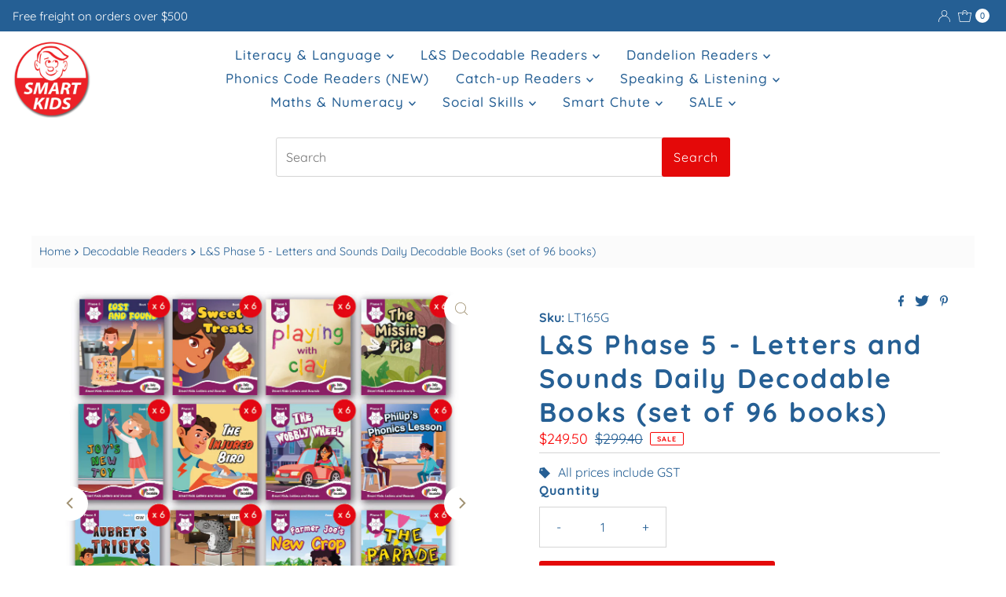

--- FILE ---
content_type: text/html; charset=utf-8
request_url: https://www.smartkids.co.nz/products/phase-5-daily-decodables-set-of-96-books
body_size: 43503
content:
<!DOCTYPE html>
<html lang="en" class="no-js" lang="en">
<head>
 <script>/* start spd config */window._spt_delay_keywords=["/gtag/js,gtag(,/checkouts,/tiktok-track.js,/hotjar-,/smile-,/adoric.js,/extensions,/wpm/,fbq("];/* end spd config */</script><meta name="google-site-verification" content="ETBLQtCjhfBNCe1qO8Xk73axSOx5s0lIj0eCPUH9-L0" />
  <meta name="facebook-domain-verification" content="szbytx4mfgmrsesq5ydm9ldp88fz8n" />
  <meta charset="utf-8" />
  <meta name="viewport" content="width=device-width, initial-scale=1">

  <!-- Establish early connection to external domains -->
  <link rel="preconnect" href="https://cdn.shopify.com" crossorigin>
  <link rel="preconnect" href="https://fonts.shopify.com" crossorigin>
  <link rel="preconnect" href="https://monorail-edge.shopifysvc.com">
  <link rel="preconnect" href="//ajax.googleapis.com" crossorigin /><!-- Preload onDomain stylesheets and script libraries -->
  <link rel="preload" href="//www.smartkids.co.nz/cdn/shop/t/9/assets/stylesheet.css?v=167039681540938838151668715820" as="style">
  <link rel="preload" as="font" href="//www.smartkids.co.nz/cdn/fonts/quicksand/quicksand_n4.bf8322a9d1da765aa396ad7b6eeb81930a6214de.woff2" type="font/woff2" crossorigin>
  <link rel="preload" as="font" href="//www.smartkids.co.nz/cdn/fonts/quicksand/quicksand_n5.8f86b119923a62b5ca76bc9a6fb25da7a7498802.woff2" type="font/woff2" crossorigin>
  <link rel="preload" as="font" href="//www.smartkids.co.nz/cdn/fonts/quicksand/quicksand_n7.d375fe11182475f82f7bb6306a0a0e4018995610.woff2" type="font/woff2" crossorigin>
  <link rel="preload" href="//www.smartkids.co.nz/cdn/shop/t/9/assets/eventemitter3.min.js?v=27939738353326123541668390018" as="script">
  <link rel="preload" href="//www.smartkids.co.nz/cdn/shop/t/9/assets/theme.js?v=167168101538721765031668390018" as="script">

  <link rel="shortcut icon" href="//www.smartkids.co.nz/cdn/shop/files/checkout_logo_4_65118063-6cf1-411c-94fa-557adbdb5ac2_96x96.png?v=1646019006" type="image/png" />
  <link rel="canonical" href="https://www.smartkids.co.nz/products/phase-5-daily-decodables-set-of-96-books" />

  <title>L&amp;S Phase 5 - Letters and Sounds Daily Decodable Books (set of 96 book &ndash; Smart Kids NZ</title>
  <meta name="description" content="Set of 16 readers introducing the new spellings taught at the start of Phase 5. Contents: 8 pages per book Size: 150mm x 170mm All books include word lists and comprehension questions. /ow/ ou    Lost and Found /ee/ ea     Sweat Treats /ai/ ay       Playing with Clay /igh/ ie     The Missing Pie /oi/ oy      Joy’s New " />

  

  <meta property="og:type" content="product">
  <meta property="og:title" content="L&amp;S Phase 5 - Letters and Sounds Daily Decodable Books (set of 96 books)">
  <meta property="og:url" content="https://www.smartkids.co.nz/products/phase-5-daily-decodables-set-of-96-books">
  <meta property="og:description" content="
Set of 16 readers introducing the new spellings taught at the start of Phase 5.


Contents: 8 pages per book


Size: 150mm x 170mm


All books include word lists and comprehension questions.

/ow/ ou    Lost and Found
/ee/ ea     Sweat Treats
/ai/ ay       Playing with Clay
/igh/ ie     The Missing Pie
/oi/ oy      Joy’s New Toy
/ur/ ir        The Injured Bird
/w/ wh      The Wobbly Wheel
/f/ ph         Philip’s Phonics Lesson
/or/ au aw Aubrey’s Tricks
/oo//yoo/ ue ew Newt Statue
/oa/ oe       Farmer Joe’s New Crop
/ai/ a-e       The Parade
/ee/ e-e     Robots Compete
/igh/ i-e     Mike’s Kite
/oa/ o-e     Home Sick
/oo/ u-e     The Huge Rocket


Reading Level 6-7. (orange/turquoise) 
Inside Pages:


Phase 5 Library Evaluation

 
Book progression:
Smart Kids Reader Progression">
  
    <meta property="og:image" content="http://www.smartkids.co.nz/cdn/shop/products/LT165G_800x.jpg?v=1668722358">
    <meta property="og:image:secure_url" content="https://www.smartkids.co.nz/cdn/shop/products/LT165G_800x.jpg?v=1668722358">
  
    <meta property="og:image" content="http://www.smartkids.co.nz/cdn/shop/products/LT165Phase5DailyDecodables2_1_ca8544e2-26fe-47e9-ac0c-8121c816fcb1_800x.jpg?v=1669589265">
    <meta property="og:image:secure_url" content="https://www.smartkids.co.nz/cdn/shop/products/LT165Phase5DailyDecodables2_1_ca8544e2-26fe-47e9-ac0c-8121c816fcb1_800x.jpg?v=1669589265">
  
  <meta property="og:price:amount" content="249.50">
  <meta property="og:price:currency" content="NZD">

<meta property="og:site_name" content="Smart Kids NZ">



  <meta name="twitter:card" content="summary">


  <meta name="twitter:site" content="@shopify">


  <meta name="twitter:title" content="L&amp;S Phase 5 - Letters and Sounds Daily Decodable Books (set of 96 books)">
  <meta name="twitter:description" content="
Set of 16 readers introducing the new spellings taught at the start of Phase 5.


Contents: 8 pages per book


Size: 150mm x 170mm


All books include word lists and comprehension questions.

/ow/ ou"><meta name="twitter:card" content="//www.smartkids.co.nz/cdn/shop/products/LT165Phase5DailyDecodables2_1_ca8544e2-26fe-47e9-ac0c-8121c816fcb1_1024x.jpg?v=1669589265">
    <meta name="twitter:image" content="//www.smartkids.co.nz/cdn/shop/products/LT165Phase5DailyDecodables2_1_ca8544e2-26fe-47e9-ac0c-8121c816fcb1_1024x.jpg?v=1669589265"><meta name="twitter:card" content="//www.smartkids.co.nz/cdn/shop/products/LT165Phase5DailyDecodables2_1_ca8544e2-26fe-47e9-ac0c-8121c816fcb1_1024x.jpg?v=1669589265">
    <meta name="twitter:image" content="//www.smartkids.co.nz/cdn/shop/products/LT165Phase5DailyDecodables2_1_ca8544e2-26fe-47e9-ac0c-8121c816fcb1_1024x.jpg?v=1669589265"><meta name="twitter:image:width" content="480">
  <meta name="twitter:image:height" content="480">


  
 <script type="application/ld+json">
   {
     "@context": "https://schema.org",
     "@type": "Product",
     "id": "phase-5-daily-decodables-set-of-96-books",
     "url": "https:\/\/www.smartkids.co.nz\/products\/phase-5-daily-decodables-set-of-96-books",
     "image": "\/\/www.smartkids.co.nz\/cdn\/shop\/products\/LT165G_1024x.jpg?v=1668722358",
     "name": "L\u0026amp;S Phase 5 - Letters and Sounds Daily Decodable Books (set of 96 books)",
     "brand": {
        "@type": "Brand",
        "name": "Letters and Sounds"
      },
     "description": "\nSet of 16 readers introducing the new spellings taught at the start of Phase 5.\n\n\nContents: 8 pages per book\n\n\nSize: 150mm x 170mm\n\n\nAll books include word lists and comprehension questions.\n\n\/ow\/ ou    Lost and Found\n\/ee\/ ea     Sweat Treats\n\/ai\/ ay       Playing with Clay\n\/igh\/ ie     The Missing Pie\n\/oi\/ oy      Joy’s New Toy\n\/ur\/ ir        The Injured Bird\n\/w\/ wh      The Wobbly Wheel\n\/f\/ ph         Philip’s Phonics Lesson\n\/or\/ au aw Aubrey’s Tricks\n\/oo\/\/yoo\/ ue ew Newt Statue\n\/oa\/ oe       Farmer Joe’s New Crop\n\/ai\/ a-e       The Parade\n\/ee\/ e-e     Robots Compete\n\/igh\/ i-e     Mike’s Kite\n\/oa\/ o-e     Home Sick\n\/oo\/ u-e     The Huge Rocket\n\n\nReading Level 6-7. (orange\/turquoise) \nInside Pages:\n\n\nPhase 5 Library Evaluation\n\n \nBook progression:\nSmart Kids Reader Progression","sku": "LT165G","offers": [
        
        {
           "@type": "Offer",
           "price": "249.50",
           "priceCurrency": "NZD",
           "availability": "http://schema.org/InStock",
           "priceValidUntil": "2030-01-01",
           "url": "\/products\/phase-5-daily-decodables-set-of-96-books"
         }
       
     ]}
 </script>


  <style data-shopify>
:root {
    --main-family: Quicksand, sans-serif;
    --main-weight: 400;
    --main-style: normal;
    --nav-family: Quicksand, sans-serif;
    --nav-weight: 500;
    --nav-style: normal;
    --heading-family: Quicksand, sans-serif;
    --heading-weight: 700;
    --heading-style: normal;

    --font-size: 16px;
    --h1-size: 34px;
    --h2-size: 27px;
    --h3-size: 27px;
    --nav-size: 17px;

    --announcement-background: #255f94;
    --announcement-text: #ffffff;
    --header-background: #ffffff;
    --header-text: #393939;
    --nav-color: #255f94;
    --nav-hover-link-color: #f90303;
    --nav-hover-accent-color: #ffffff;
    --nav-dropdown-text: #515151;
    --nav-dropdown-background: #f7f7f7;
    --mobile-header-background: #ffffff;
    --mobile-header-text: #393939;
    --background: #ffffff;
    --text-color: #255f94;
    --sale-color: #f90303;
    --so-color: #f4cd6f;
    --new-color: #000000;
    --dotted-color: #d5d5d5;
    --review-stars: #f4cd6f;
    --secondary-color: #fbfbfb;
    --section-heading-text: #393939;
    --section-heading-primary: rgba(0,0,0,0);
    --section-heading-primary-hover: rgba(0,0,0,0);
    --section-heading-accent: #255f94;
    --banner-text: #161616;
    --banner-caption-bg: #ffffff;
    --button-color: #e40909;
    --button-text: #ffffff;
    --button-hover: #cf1717;
    --secondary-button-color: #d5d5d5;
    --secondary-button-text: #000000;
    --secondary-button-hover: #d6d6d6;
    --direction-color: #9f9070;
    --direction-background: #ffffff;
    --direction-hover: #ffffff;
    --swatch-color: #000000;
    --swatch-background: #ffffff;
    --swatch-border: #d5d5d5;
    --swatch-selected-color: #ffffff;
    --swatch-selected-background: #000000;
    --swatch-selected-border: #000000;
    --footer-background: #ffffff;
    --footer-text: #000000;
    --footer-icons: #000000;

    --header-border-width: 30%;
    --header-border-weight: 3px;
    --header-border-style: solid;
    --free-shipping-bg: #255f94;
    --free-shipping-text: #ffffff;
    --keyboard-focus: #ffffff;
    --focus-border-style: solid;
    --focus-border-weight: 2px;

    --error-msg-dark: #e81000;
    --error-msg-light: #ffeae8;
    --success-msg-dark: #007f5f;
    --success-msg-light: #e5fff8;

    --select-arrow-bg: url(//www.smartkids.co.nz/cdn/shop/t/9/assets/select-arrow.png?v=112595941721225094991668390023);
    --icon-border-color: #ffffff;
    --product-align: center;

    --color-body-text: var(--text-color);
    --color-body: var(--background);
    --color-bg: var(--background);
    --color-filter-size: 18px;

    --star-active: rgb(37, 95, 148);
    --star-inactive: rgb(255, 255, 255);

    --section-background: #ffffff;
    --section-overlay-color: 0, 0, 0;
    --section-overlay-opacity: 0;
    --section-button-size: 16px;;
    --desktop-section-height: ;
    --mobile-section-height: ;


  }
  @media (max-width: 740px) {
  :root {
    --font-size: calc(16px - (16px * 0.15));
    --nav-size: calc(17px - (17px * 0.15));
    --h1-size: calc(34px - (34px * 0.15));
    --h2-size: calc(27px - (27px * 0.15));
    --h3-size: calc(27px - (27px * 0.15));
  }
}
</style>


  <link rel="stylesheet" href="//www.smartkids.co.nz/cdn/shop/t/9/assets/stylesheet.css?v=167039681540938838151668715820" type="text/css">

  <style>
  @font-face {
  font-family: Quicksand;
  font-weight: 400;
  font-style: normal;
  font-display: swap;
  src: url("//www.smartkids.co.nz/cdn/fonts/quicksand/quicksand_n4.bf8322a9d1da765aa396ad7b6eeb81930a6214de.woff2") format("woff2"),
       url("//www.smartkids.co.nz/cdn/fonts/quicksand/quicksand_n4.fa4cbd232d3483059e72b11f7239959a64c98426.woff") format("woff");
}

  @font-face {
  font-family: Quicksand;
  font-weight: 500;
  font-style: normal;
  font-display: swap;
  src: url("//www.smartkids.co.nz/cdn/fonts/quicksand/quicksand_n5.8f86b119923a62b5ca76bc9a6fb25da7a7498802.woff2") format("woff2"),
       url("//www.smartkids.co.nz/cdn/fonts/quicksand/quicksand_n5.c31882e058f76d723a7b6b725ac3ca095b5a2a70.woff") format("woff");
}

  @font-face {
  font-family: Quicksand;
  font-weight: 700;
  font-style: normal;
  font-display: swap;
  src: url("//www.smartkids.co.nz/cdn/fonts/quicksand/quicksand_n7.d375fe11182475f82f7bb6306a0a0e4018995610.woff2") format("woff2"),
       url("//www.smartkids.co.nz/cdn/fonts/quicksand/quicksand_n7.8ac2ae2fc4b90ef79aaa7aedb927d39f9f9aa3f4.woff") format("woff");
}

  @font-face {
  font-family: Quicksand;
  font-weight: 700;
  font-style: normal;
  font-display: swap;
  src: url("//www.smartkids.co.nz/cdn/fonts/quicksand/quicksand_n7.d375fe11182475f82f7bb6306a0a0e4018995610.woff2") format("woff2"),
       url("//www.smartkids.co.nz/cdn/fonts/quicksand/quicksand_n7.8ac2ae2fc4b90ef79aaa7aedb927d39f9f9aa3f4.woff") format("woff");
}

  
  
  </style>

  <script>window.performance && window.performance.mark && window.performance.mark('shopify.content_for_header.start');</script><meta name="google-site-verification" content="KYSOL4n8WtQfOKl7OUEEB7hc5xoaX6DRyXDJ5qvmAl4">
<meta name="google-site-verification" content="KYSOL4n8WtQfOKl7OUEEB7hc5xoaX6DRyXDJ5qvmAl4">
<meta id="shopify-digital-wallet" name="shopify-digital-wallet" content="/9954254/digital_wallets/dialog">
<meta name="shopify-checkout-api-token" content="5027bd3a924210525435df9aa7815af3">
<link rel="alternate" type="application/json+oembed" href="https://www.smartkids.co.nz/products/phase-5-daily-decodables-set-of-96-books.oembed">
<script async="async" src="/checkouts/internal/preloads.js?locale=en-NZ"></script>
<script id="apple-pay-shop-capabilities" type="application/json">{"shopId":9954254,"countryCode":"NZ","currencyCode":"NZD","merchantCapabilities":["supports3DS"],"merchantId":"gid:\/\/shopify\/Shop\/9954254","merchantName":"Smart Kids NZ","requiredBillingContactFields":["postalAddress","email","phone"],"requiredShippingContactFields":["postalAddress","email","phone"],"shippingType":"shipping","supportedNetworks":["visa","masterCard"],"total":{"type":"pending","label":"Smart Kids NZ","amount":"1.00"},"shopifyPaymentsEnabled":true,"supportsSubscriptions":true}</script>
<script id="shopify-features" type="application/json">{"accessToken":"5027bd3a924210525435df9aa7815af3","betas":["rich-media-storefront-analytics"],"domain":"www.smartkids.co.nz","predictiveSearch":true,"shopId":9954254,"locale":"en"}</script>
<script>var Shopify = Shopify || {};
Shopify.shop = "smartkids-nz.myshopify.com";
Shopify.locale = "en";
Shopify.currency = {"active":"NZD","rate":"1.0"};
Shopify.country = "NZ";
Shopify.theme = {"name":"smartkids-nz.myshopify.com\/master","id":138056991011,"schema_name":"Mr Parker","schema_version":"8.7.0","theme_store_id":null,"role":"main"};
Shopify.theme.handle = "null";
Shopify.theme.style = {"id":null,"handle":null};
Shopify.cdnHost = "www.smartkids.co.nz/cdn";
Shopify.routes = Shopify.routes || {};
Shopify.routes.root = "/";</script>
<script type="module">!function(o){(o.Shopify=o.Shopify||{}).modules=!0}(window);</script>
<script>!function(o){function n(){var o=[];function n(){o.push(Array.prototype.slice.apply(arguments))}return n.q=o,n}var t=o.Shopify=o.Shopify||{};t.loadFeatures=n(),t.autoloadFeatures=n()}(window);</script>
<script id="shop-js-analytics" type="application/json">{"pageType":"product"}</script>
<script defer="defer" async type="module" src="//www.smartkids.co.nz/cdn/shopifycloud/shop-js/modules/v2/client.init-shop-cart-sync_BdyHc3Nr.en.esm.js"></script>
<script defer="defer" async type="module" src="//www.smartkids.co.nz/cdn/shopifycloud/shop-js/modules/v2/chunk.common_Daul8nwZ.esm.js"></script>
<script type="module">
  await import("//www.smartkids.co.nz/cdn/shopifycloud/shop-js/modules/v2/client.init-shop-cart-sync_BdyHc3Nr.en.esm.js");
await import("//www.smartkids.co.nz/cdn/shopifycloud/shop-js/modules/v2/chunk.common_Daul8nwZ.esm.js");

  window.Shopify.SignInWithShop?.initShopCartSync?.({"fedCMEnabled":true,"windoidEnabled":true});

</script>
<script>(function() {
  var isLoaded = false;
  function asyncLoad() {
    if (isLoaded) return;
    isLoaded = true;
    var urls = ["https:\/\/cdn-stamped-io.azureedge.net\/files\/shopify.min.js?v=1.1\u0026shop=smartkids-nz.myshopify.com","https:\/\/popup4.lifterpopup.com\/js\/modal.js?shop=smartkids-nz.myshopify.com","https:\/\/d1639lhkj5l89m.cloudfront.net\/js\/storefront\/uppromote.js?shop=smartkids-nz.myshopify.com","\/\/shopify.privy.com\/widget.js?shop=smartkids-nz.myshopify.com","https:\/\/sp-micro-next.b-cdn.net\/sp-micro.umd.js?shop=smartkids-nz.myshopify.com"];
    for (var i = 0; i < urls.length; i++) {
      var s = document.createElement('script');
      s.type = 'text/javascript';
      s.async = true;
      s.src = urls[i];
      var x = document.getElementsByTagName('script')[0];
      x.parentNode.insertBefore(s, x);
    }
  };
  if(window.attachEvent) {
    window.attachEvent('onload', asyncLoad);
  } else {
    window.addEventListener('load', asyncLoad, false);
  }
})();</script>
<script id="__st">var __st={"a":9954254,"offset":46800,"reqid":"23bf5d21-2181-45f0-b526-bb71aa581cda-1768962070","pageurl":"www.smartkids.co.nz\/products\/phase-5-daily-decodables-set-of-96-books","u":"61470d913580","p":"product","rtyp":"product","rid":8008972927267};</script>
<script>window.ShopifyPaypalV4VisibilityTracking = true;</script>
<script id="captcha-bootstrap">!function(){'use strict';const t='contact',e='account',n='new_comment',o=[[t,t],['blogs',n],['comments',n],[t,'customer']],c=[[e,'customer_login'],[e,'guest_login'],[e,'recover_customer_password'],[e,'create_customer']],r=t=>t.map((([t,e])=>`form[action*='/${t}']:not([data-nocaptcha='true']) input[name='form_type'][value='${e}']`)).join(','),a=t=>()=>t?[...document.querySelectorAll(t)].map((t=>t.form)):[];function s(){const t=[...o],e=r(t);return a(e)}const i='password',u='form_key',d=['recaptcha-v3-token','g-recaptcha-response','h-captcha-response',i],f=()=>{try{return window.sessionStorage}catch{return}},m='__shopify_v',_=t=>t.elements[u];function p(t,e,n=!1){try{const o=window.sessionStorage,c=JSON.parse(o.getItem(e)),{data:r}=function(t){const{data:e,action:n}=t;return t[m]||n?{data:e,action:n}:{data:t,action:n}}(c);for(const[e,n]of Object.entries(r))t.elements[e]&&(t.elements[e].value=n);n&&o.removeItem(e)}catch(o){console.error('form repopulation failed',{error:o})}}const l='form_type',E='cptcha';function T(t){t.dataset[E]=!0}const w=window,h=w.document,L='Shopify',v='ce_forms',y='captcha';let A=!1;((t,e)=>{const n=(g='f06e6c50-85a8-45c8-87d0-21a2b65856fe',I='https://cdn.shopify.com/shopifycloud/storefront-forms-hcaptcha/ce_storefront_forms_captcha_hcaptcha.v1.5.2.iife.js',D={infoText:'Protected by hCaptcha',privacyText:'Privacy',termsText:'Terms'},(t,e,n)=>{const o=w[L][v],c=o.bindForm;if(c)return c(t,g,e,D).then(n);var r;o.q.push([[t,g,e,D],n]),r=I,A||(h.body.append(Object.assign(h.createElement('script'),{id:'captcha-provider',async:!0,src:r})),A=!0)});var g,I,D;w[L]=w[L]||{},w[L][v]=w[L][v]||{},w[L][v].q=[],w[L][y]=w[L][y]||{},w[L][y].protect=function(t,e){n(t,void 0,e),T(t)},Object.freeze(w[L][y]),function(t,e,n,w,h,L){const[v,y,A,g]=function(t,e,n){const i=e?o:[],u=t?c:[],d=[...i,...u],f=r(d),m=r(i),_=r(d.filter((([t,e])=>n.includes(e))));return[a(f),a(m),a(_),s()]}(w,h,L),I=t=>{const e=t.target;return e instanceof HTMLFormElement?e:e&&e.form},D=t=>v().includes(t);t.addEventListener('submit',(t=>{const e=I(t);if(!e)return;const n=D(e)&&!e.dataset.hcaptchaBound&&!e.dataset.recaptchaBound,o=_(e),c=g().includes(e)&&(!o||!o.value);(n||c)&&t.preventDefault(),c&&!n&&(function(t){try{if(!f())return;!function(t){const e=f();if(!e)return;const n=_(t);if(!n)return;const o=n.value;o&&e.removeItem(o)}(t);const e=Array.from(Array(32),(()=>Math.random().toString(36)[2])).join('');!function(t,e){_(t)||t.append(Object.assign(document.createElement('input'),{type:'hidden',name:u})),t.elements[u].value=e}(t,e),function(t,e){const n=f();if(!n)return;const o=[...t.querySelectorAll(`input[type='${i}']`)].map((({name:t})=>t)),c=[...d,...o],r={};for(const[a,s]of new FormData(t).entries())c.includes(a)||(r[a]=s);n.setItem(e,JSON.stringify({[m]:1,action:t.action,data:r}))}(t,e)}catch(e){console.error('failed to persist form',e)}}(e),e.submit())}));const S=(t,e)=>{t&&!t.dataset[E]&&(n(t,e.some((e=>e===t))),T(t))};for(const o of['focusin','change'])t.addEventListener(o,(t=>{const e=I(t);D(e)&&S(e,y())}));const B=e.get('form_key'),M=e.get(l),P=B&&M;t.addEventListener('DOMContentLoaded',(()=>{const t=y();if(P)for(const e of t)e.elements[l].value===M&&p(e,B);[...new Set([...A(),...v().filter((t=>'true'===t.dataset.shopifyCaptcha))])].forEach((e=>S(e,t)))}))}(h,new URLSearchParams(w.location.search),n,t,e,['guest_login'])})(!0,!0)}();</script>
<script integrity="sha256-4kQ18oKyAcykRKYeNunJcIwy7WH5gtpwJnB7kiuLZ1E=" data-source-attribution="shopify.loadfeatures" defer="defer" src="//www.smartkids.co.nz/cdn/shopifycloud/storefront/assets/storefront/load_feature-a0a9edcb.js" crossorigin="anonymous"></script>
<script data-source-attribution="shopify.dynamic_checkout.dynamic.init">var Shopify=Shopify||{};Shopify.PaymentButton=Shopify.PaymentButton||{isStorefrontPortableWallets:!0,init:function(){window.Shopify.PaymentButton.init=function(){};var t=document.createElement("script");t.src="https://www.smartkids.co.nz/cdn/shopifycloud/portable-wallets/latest/portable-wallets.en.js",t.type="module",document.head.appendChild(t)}};
</script>
<script data-source-attribution="shopify.dynamic_checkout.buyer_consent">
  function portableWalletsHideBuyerConsent(e){var t=document.getElementById("shopify-buyer-consent"),n=document.getElementById("shopify-subscription-policy-button");t&&n&&(t.classList.add("hidden"),t.setAttribute("aria-hidden","true"),n.removeEventListener("click",e))}function portableWalletsShowBuyerConsent(e){var t=document.getElementById("shopify-buyer-consent"),n=document.getElementById("shopify-subscription-policy-button");t&&n&&(t.classList.remove("hidden"),t.removeAttribute("aria-hidden"),n.addEventListener("click",e))}window.Shopify?.PaymentButton&&(window.Shopify.PaymentButton.hideBuyerConsent=portableWalletsHideBuyerConsent,window.Shopify.PaymentButton.showBuyerConsent=portableWalletsShowBuyerConsent);
</script>
<script data-source-attribution="shopify.dynamic_checkout.cart.bootstrap">document.addEventListener("DOMContentLoaded",(function(){function t(){return document.querySelector("shopify-accelerated-checkout-cart, shopify-accelerated-checkout")}if(t())Shopify.PaymentButton.init();else{new MutationObserver((function(e,n){t()&&(Shopify.PaymentButton.init(),n.disconnect())})).observe(document.body,{childList:!0,subtree:!0})}}));
</script>
<link id="shopify-accelerated-checkout-styles" rel="stylesheet" media="screen" href="https://www.smartkids.co.nz/cdn/shopifycloud/portable-wallets/latest/accelerated-checkout-backwards-compat.css" crossorigin="anonymous">
<style id="shopify-accelerated-checkout-cart">
        #shopify-buyer-consent {
  margin-top: 1em;
  display: inline-block;
  width: 100%;
}

#shopify-buyer-consent.hidden {
  display: none;
}

#shopify-subscription-policy-button {
  background: none;
  border: none;
  padding: 0;
  text-decoration: underline;
  font-size: inherit;
  cursor: pointer;
}

#shopify-subscription-policy-button::before {
  box-shadow: none;
}

      </style>

<script>window.performance && window.performance.mark && window.performance.mark('shopify.content_for_header.end');</script>

 <!-- roartheme: Terms and Conditions Checkbox app -->
<!-- BEGIN app block: shopify://apps/judge-me-reviews/blocks/judgeme_core/61ccd3b1-a9f2-4160-9fe9-4fec8413e5d8 --><!-- Start of Judge.me Core -->






<link rel="dns-prefetch" href="https://cdnwidget.judge.me">
<link rel="dns-prefetch" href="https://cdn.judge.me">
<link rel="dns-prefetch" href="https://cdn1.judge.me">
<link rel="dns-prefetch" href="https://api.judge.me">

<script data-cfasync='false' class='jdgm-settings-script'>window.jdgmSettings={"pagination":5,"disable_web_reviews":false,"badge_no_review_text":"No reviews","badge_n_reviews_text":"{{ n }} review/reviews","badge_star_color":"#FBBA0A","hide_badge_preview_if_no_reviews":true,"badge_hide_text":true,"enforce_center_preview_badge":false,"widget_title":"Customer Reviews","widget_open_form_text":"Write a review","widget_close_form_text":"Cancel review","widget_refresh_page_text":"Refresh page","widget_summary_text":"Based on {{ number_of_reviews }} review/reviews","widget_no_review_text":"Be the first to write a review","widget_name_field_text":"Display name","widget_verified_name_field_text":"Verified Name (public)","widget_name_placeholder_text":"Display name","widget_required_field_error_text":"This field is required.","widget_email_field_text":"Email address","widget_verified_email_field_text":"Verified Email (private, can not be edited)","widget_email_placeholder_text":"Your email address","widget_email_field_error_text":"Please enter a valid email address.","widget_rating_field_text":"Rating","widget_review_title_field_text":"Review Title","widget_review_title_placeholder_text":"Give your review a title","widget_review_body_field_text":"Review content","widget_review_body_placeholder_text":"Start writing here...","widget_pictures_field_text":"Picture/Video (optional)","widget_submit_review_text":"Submit Review","widget_submit_verified_review_text":"Submit Verified Review","widget_submit_success_msg_with_auto_publish":"Thank you! Please refresh the page in a few moments to see your review. You can remove or edit your review by logging into \u003ca href='https://judge.me/login' target='_blank' rel='nofollow noopener'\u003eJudge.me\u003c/a\u003e","widget_submit_success_msg_no_auto_publish":"Thank you! Your review will be published as soon as it is approved by the shop admin. You can remove or edit your review by logging into \u003ca href='https://judge.me/login' target='_blank' rel='nofollow noopener'\u003eJudge.me\u003c/a\u003e","widget_show_default_reviews_out_of_total_text":"Showing {{ n_reviews_shown }} out of {{ n_reviews }} reviews.","widget_show_all_link_text":"Show all","widget_show_less_link_text":"Show less","widget_author_said_text":"{{ reviewer_name }} said:","widget_days_text":"{{ n }} days ago","widget_weeks_text":"{{ n }} week/weeks ago","widget_months_text":"{{ n }} month/months ago","widget_years_text":"{{ n }} year/years ago","widget_yesterday_text":"Yesterday","widget_today_text":"Today","widget_replied_text":"\u003e\u003e {{ shop_name }} replied:","widget_read_more_text":"Read more","widget_reviewer_name_as_initial":"","widget_rating_filter_color":"#fbcd0a","widget_rating_filter_see_all_text":"See all reviews","widget_sorting_most_recent_text":"Most Recent","widget_sorting_highest_rating_text":"Highest Rating","widget_sorting_lowest_rating_text":"Lowest Rating","widget_sorting_with_pictures_text":"Only Pictures","widget_sorting_most_helpful_text":"Most Helpful","widget_open_question_form_text":"Ask a question","widget_reviews_subtab_text":"Reviews","widget_questions_subtab_text":"Questions","widget_question_label_text":"Question","widget_answer_label_text":"Answer","widget_question_placeholder_text":"Write your question here","widget_submit_question_text":"Submit Question","widget_question_submit_success_text":"Thank you for your question! We will notify you once it gets answered.","widget_star_color":"#FBBA0A","verified_badge_text":"Verified","verified_badge_bg_color":"","verified_badge_text_color":"","verified_badge_placement":"left-of-reviewer-name","widget_review_max_height":"","widget_hide_border":false,"widget_social_share":false,"widget_thumb":false,"widget_review_location_show":false,"widget_location_format":"","all_reviews_include_out_of_store_products":true,"all_reviews_out_of_store_text":"(out of store)","all_reviews_pagination":100,"all_reviews_product_name_prefix_text":"about","enable_review_pictures":true,"enable_question_anwser":false,"widget_theme":"default","review_date_format":"mm/dd/yyyy","default_sort_method":"most-recent","widget_product_reviews_subtab_text":"Product Reviews","widget_shop_reviews_subtab_text":"Shop Reviews","widget_other_products_reviews_text":"Reviews for other products","widget_store_reviews_subtab_text":"Store reviews","widget_no_store_reviews_text":"This store hasn't received any reviews yet","widget_web_restriction_product_reviews_text":"This product hasn't received any reviews yet","widget_no_items_text":"No items found","widget_show_more_text":"Show more","widget_write_a_store_review_text":"Write a Store Review","widget_other_languages_heading":"Reviews in Other Languages","widget_translate_review_text":"Translate review to {{ language }}","widget_translating_review_text":"Translating...","widget_show_original_translation_text":"Show original ({{ language }})","widget_translate_review_failed_text":"Review couldn't be translated.","widget_translate_review_retry_text":"Retry","widget_translate_review_try_again_later_text":"Try again later","show_product_url_for_grouped_product":false,"widget_sorting_pictures_first_text":"Pictures First","show_pictures_on_all_rev_page_mobile":false,"show_pictures_on_all_rev_page_desktop":false,"floating_tab_hide_mobile_install_preference":false,"floating_tab_button_name":"★ Reviews","floating_tab_title":"Let customers speak for us","floating_tab_button_color":"","floating_tab_button_background_color":"","floating_tab_url":"","floating_tab_url_enabled":false,"floating_tab_tab_style":"text","all_reviews_text_badge_text":"Customers rate us {{ shop.metafields.judgeme.all_reviews_rating | round: 1 }}/5 based on {{ shop.metafields.judgeme.all_reviews_count }} reviews.","all_reviews_text_badge_text_branded_style":"{{ shop.metafields.judgeme.all_reviews_rating | round: 1 }} out of 5 stars based on {{ shop.metafields.judgeme.all_reviews_count }} reviews","is_all_reviews_text_badge_a_link":false,"show_stars_for_all_reviews_text_badge":false,"all_reviews_text_badge_url":"","all_reviews_text_style":"branded","all_reviews_text_color_style":"judgeme_brand_color","all_reviews_text_color":"#108474","all_reviews_text_show_jm_brand":true,"featured_carousel_show_header":false,"featured_carousel_title":"Let customers speak for us","testimonials_carousel_title":"Customers are saying","videos_carousel_title":"Real customer stories","cards_carousel_title":"Customers are saying","featured_carousel_count_text":"from {{ n }} reviews","featured_carousel_add_link_to_all_reviews_page":false,"featured_carousel_url":"","featured_carousel_show_images":true,"featured_carousel_autoslide_interval":5,"featured_carousel_arrows_on_the_sides":false,"featured_carousel_height":250,"featured_carousel_width":80,"featured_carousel_image_size":0,"featured_carousel_image_height":250,"featured_carousel_arrow_color":"#eeeeee","verified_count_badge_style":"branded","verified_count_badge_orientation":"horizontal","verified_count_badge_color_style":"judgeme_brand_color","verified_count_badge_color":"#108474","is_verified_count_badge_a_link":false,"verified_count_badge_url":"","verified_count_badge_show_jm_brand":true,"widget_rating_preset_default":5,"widget_first_sub_tab":"product-reviews","widget_show_histogram":true,"widget_histogram_use_custom_color":false,"widget_pagination_use_custom_color":false,"widget_star_use_custom_color":false,"widget_verified_badge_use_custom_color":false,"widget_write_review_use_custom_color":false,"picture_reminder_submit_button":"Upload Pictures","enable_review_videos":false,"mute_video_by_default":false,"widget_sorting_videos_first_text":"Videos First","widget_review_pending_text":"Pending","featured_carousel_items_for_large_screen":4,"social_share_options_order":"Facebook,Twitter","remove_microdata_snippet":true,"disable_json_ld":false,"enable_json_ld_products":false,"preview_badge_show_question_text":false,"preview_badge_no_question_text":"No questions","preview_badge_n_question_text":"{{ number_of_questions }} question/questions","qa_badge_show_icon":false,"qa_badge_position":"same-row","remove_judgeme_branding":false,"widget_add_search_bar":false,"widget_search_bar_placeholder":"Search","widget_sorting_verified_only_text":"Verified only","featured_carousel_theme":"default","featured_carousel_show_rating":true,"featured_carousel_show_title":true,"featured_carousel_show_body":true,"featured_carousel_show_date":false,"featured_carousel_show_reviewer":false,"featured_carousel_show_product":false,"featured_carousel_header_background_color":"#108474","featured_carousel_header_text_color":"#ffffff","featured_carousel_name_product_separator":"reviewed","featured_carousel_full_star_background":"#108474","featured_carousel_empty_star_background":"#dadada","featured_carousel_vertical_theme_background":"#f9fafb","featured_carousel_verified_badge_enable":true,"featured_carousel_verified_badge_color":"#108474","featured_carousel_border_style":"round","featured_carousel_review_line_length_limit":3,"featured_carousel_more_reviews_button_text":"Read more reviews","featured_carousel_view_product_button_text":"View product","all_reviews_page_load_reviews_on":"scroll","all_reviews_page_load_more_text":"Load More Reviews","disable_fb_tab_reviews":false,"enable_ajax_cdn_cache":false,"widget_advanced_speed_features":5,"widget_public_name_text":"displayed publicly like","default_reviewer_name":"John Smith","default_reviewer_name_has_non_latin":true,"widget_reviewer_anonymous":"Anonymous","medals_widget_title":"Judge.me Review Medals","medals_widget_background_color":"#f9fafb","medals_widget_position":"footer_all_pages","medals_widget_border_color":"#f9fafb","medals_widget_verified_text_position":"left","medals_widget_use_monochromatic_version":false,"medals_widget_elements_color":"#108474","show_reviewer_avatar":true,"widget_invalid_yt_video_url_error_text":"Not a YouTube video URL","widget_max_length_field_error_text":"Please enter no more than {0} characters.","widget_show_country_flag":false,"widget_show_collected_via_shop_app":true,"widget_verified_by_shop_badge_style":"light","widget_verified_by_shop_text":"Verified by Shop","widget_show_photo_gallery":false,"widget_load_with_code_splitting":true,"widget_ugc_install_preference":false,"widget_ugc_title":"Made by us, Shared by you","widget_ugc_subtitle":"Tag us to see your picture featured in our page","widget_ugc_arrows_color":"#ffffff","widget_ugc_primary_button_text":"Buy Now","widget_ugc_primary_button_background_color":"#108474","widget_ugc_primary_button_text_color":"#ffffff","widget_ugc_primary_button_border_width":"0","widget_ugc_primary_button_border_style":"none","widget_ugc_primary_button_border_color":"#108474","widget_ugc_primary_button_border_radius":"25","widget_ugc_secondary_button_text":"Load More","widget_ugc_secondary_button_background_color":"#ffffff","widget_ugc_secondary_button_text_color":"#108474","widget_ugc_secondary_button_border_width":"2","widget_ugc_secondary_button_border_style":"solid","widget_ugc_secondary_button_border_color":"#108474","widget_ugc_secondary_button_border_radius":"25","widget_ugc_reviews_button_text":"View Reviews","widget_ugc_reviews_button_background_color":"#ffffff","widget_ugc_reviews_button_text_color":"#108474","widget_ugc_reviews_button_border_width":"2","widget_ugc_reviews_button_border_style":"solid","widget_ugc_reviews_button_border_color":"#108474","widget_ugc_reviews_button_border_radius":"25","widget_ugc_reviews_button_link_to":"judgeme-reviews-page","widget_ugc_show_post_date":true,"widget_ugc_max_width":"800","widget_rating_metafield_value_type":true,"widget_primary_color":"#F5C306","widget_enable_secondary_color":false,"widget_secondary_color":"#edf5f5","widget_summary_average_rating_text":"{{ average_rating }} out of 5","widget_media_grid_title":"Customer photos \u0026 videos","widget_media_grid_see_more_text":"See more","widget_round_style":false,"widget_show_product_medals":true,"widget_verified_by_judgeme_text":"Verified by Judge.me","widget_show_store_medals":true,"widget_verified_by_judgeme_text_in_store_medals":"Verified by Judge.me","widget_media_field_exceed_quantity_message":"Sorry, we can only accept {{ max_media }} for one review.","widget_media_field_exceed_limit_message":"{{ file_name }} is too large, please select a {{ media_type }} less than {{ size_limit }}MB.","widget_review_submitted_text":"Review Submitted!","widget_question_submitted_text":"Question Submitted!","widget_close_form_text_question":"Cancel","widget_write_your_answer_here_text":"Write your answer here","widget_enabled_branded_link":true,"widget_show_collected_by_judgeme":true,"widget_reviewer_name_color":"","widget_write_review_text_color":"","widget_write_review_bg_color":"","widget_collected_by_judgeme_text":"collected by Judge.me","widget_pagination_type":"standard","widget_load_more_text":"Load More","widget_load_more_color":"#108474","widget_full_review_text":"Full Review","widget_read_more_reviews_text":"Read More Reviews","widget_read_questions_text":"Read Questions","widget_questions_and_answers_text":"Questions \u0026 Answers","widget_verified_by_text":"Verified by","widget_verified_text":"Verified","widget_number_of_reviews_text":"{{ number_of_reviews }} reviews","widget_back_button_text":"Back","widget_next_button_text":"Next","widget_custom_forms_filter_button":"Filters","custom_forms_style":"horizontal","widget_show_review_information":false,"how_reviews_are_collected":"How reviews are collected?","widget_show_review_keywords":false,"widget_gdpr_statement":"How we use your data: We'll only contact you about the review you left, and only if necessary. By submitting your review, you agree to Judge.me's \u003ca href='https://judge.me/terms' target='_blank' rel='nofollow noopener'\u003eterms\u003c/a\u003e, \u003ca href='https://judge.me/privacy' target='_blank' rel='nofollow noopener'\u003eprivacy\u003c/a\u003e and \u003ca href='https://judge.me/content-policy' target='_blank' rel='nofollow noopener'\u003econtent\u003c/a\u003e policies.","widget_multilingual_sorting_enabled":false,"widget_translate_review_content_enabled":false,"widget_translate_review_content_method":"manual","popup_widget_review_selection":"automatically_with_pictures","popup_widget_round_border_style":true,"popup_widget_show_title":true,"popup_widget_show_body":true,"popup_widget_show_reviewer":false,"popup_widget_show_product":true,"popup_widget_show_pictures":true,"popup_widget_use_review_picture":true,"popup_widget_show_on_home_page":true,"popup_widget_show_on_product_page":true,"popup_widget_show_on_collection_page":true,"popup_widget_show_on_cart_page":true,"popup_widget_position":"bottom_left","popup_widget_first_review_delay":5,"popup_widget_duration":5,"popup_widget_interval":5,"popup_widget_review_count":5,"popup_widget_hide_on_mobile":true,"review_snippet_widget_round_border_style":true,"review_snippet_widget_card_color":"#FFFFFF","review_snippet_widget_slider_arrows_background_color":"#FFFFFF","review_snippet_widget_slider_arrows_color":"#000000","review_snippet_widget_star_color":"#108474","show_product_variant":false,"all_reviews_product_variant_label_text":"Variant: ","widget_show_verified_branding":true,"widget_ai_summary_title":"Customers say","widget_ai_summary_disclaimer":"AI-powered review summary based on recent customer reviews","widget_show_ai_summary":false,"widget_show_ai_summary_bg":false,"widget_show_review_title_input":true,"redirect_reviewers_invited_via_email":"review_widget","request_store_review_after_product_review":false,"request_review_other_products_in_order":false,"review_form_color_scheme":"default","review_form_corner_style":"square","review_form_star_color":{},"review_form_text_color":"#333333","review_form_background_color":"#ffffff","review_form_field_background_color":"#fafafa","review_form_button_color":{},"review_form_button_text_color":"#ffffff","review_form_modal_overlay_color":"#000000","review_content_screen_title_text":"How would you rate this product?","review_content_introduction_text":"We would love it if you would share a bit about your experience.","store_review_form_title_text":"How would you rate this store?","store_review_form_introduction_text":"We would love it if you would share a bit about your experience.","show_review_guidance_text":true,"one_star_review_guidance_text":"Poor","five_star_review_guidance_text":"Great","customer_information_screen_title_text":"About you","customer_information_introduction_text":"Please tell us more about you.","custom_questions_screen_title_text":"Your experience in more detail","custom_questions_introduction_text":"Here are a few questions to help us understand more about your experience.","review_submitted_screen_title_text":"Thanks for your review!","review_submitted_screen_thank_you_text":"We are processing it and it will appear on the store soon.","review_submitted_screen_email_verification_text":"Please confirm your email by clicking the link we just sent you. This helps us keep reviews authentic.","review_submitted_request_store_review_text":"Would you like to share your experience of shopping with us?","review_submitted_review_other_products_text":"Would you like to review these products?","store_review_screen_title_text":"Would you like to share your experience of shopping with us?","store_review_introduction_text":"We value your feedback and use it to improve. Please share any thoughts or suggestions you have.","reviewer_media_screen_title_picture_text":"Share a picture","reviewer_media_introduction_picture_text":"Upload a photo to support your review.","reviewer_media_screen_title_video_text":"Share a video","reviewer_media_introduction_video_text":"Upload a video to support your review.","reviewer_media_screen_title_picture_or_video_text":"Share a picture or video","reviewer_media_introduction_picture_or_video_text":"Upload a photo or video to support your review.","reviewer_media_youtube_url_text":"Paste your Youtube URL here","advanced_settings_next_step_button_text":"Next","advanced_settings_close_review_button_text":"Close","modal_write_review_flow":false,"write_review_flow_required_text":"Required","write_review_flow_privacy_message_text":"We respect your privacy.","write_review_flow_anonymous_text":"Post review as anonymous","write_review_flow_visibility_text":"This won't be visible to other customers.","write_review_flow_multiple_selection_help_text":"Select as many as you like","write_review_flow_single_selection_help_text":"Select one option","write_review_flow_required_field_error_text":"This field is required","write_review_flow_invalid_email_error_text":"Please enter a valid email address","write_review_flow_max_length_error_text":"Max. {{ max_length }} characters.","write_review_flow_media_upload_text":"\u003cb\u003eClick to upload\u003c/b\u003e or drag and drop","write_review_flow_gdpr_statement":"We'll only contact you about your review if necessary. By submitting your review, you agree to our \u003ca href='https://judge.me/terms' target='_blank' rel='nofollow noopener'\u003eterms and conditions\u003c/a\u003e and \u003ca href='https://judge.me/privacy' target='_blank' rel='nofollow noopener'\u003eprivacy policy\u003c/a\u003e.","rating_only_reviews_enabled":false,"show_negative_reviews_help_screen":false,"new_review_flow_help_screen_rating_threshold":3,"negative_review_resolution_screen_title_text":"Tell us more","negative_review_resolution_text":"Your experience matters to us. If there were issues with your purchase, we're here to help. Feel free to reach out to us, we'd love the opportunity to make things right.","negative_review_resolution_button_text":"Contact us","negative_review_resolution_proceed_with_review_text":"Leave a review","negative_review_resolution_subject":"Issue with purchase from {{ shop_name }}.{{ order_name }}","preview_badge_collection_page_install_status":false,"widget_review_custom_css":"","preview_badge_custom_css":"","preview_badge_stars_count":"5-stars","featured_carousel_custom_css":"","floating_tab_custom_css":"","all_reviews_widget_custom_css":"","medals_widget_custom_css":"","verified_badge_custom_css":"","all_reviews_text_custom_css":"","transparency_badges_collected_via_store_invite":false,"transparency_badges_from_another_provider":false,"transparency_badges_collected_from_store_visitor":false,"transparency_badges_collected_by_verified_review_provider":false,"transparency_badges_earned_reward":false,"transparency_badges_collected_via_store_invite_text":"Review collected via store invitation","transparency_badges_from_another_provider_text":"Review collected from another provider","transparency_badges_collected_from_store_visitor_text":"Review collected from a store visitor","transparency_badges_written_in_google_text":"Review written in Google","transparency_badges_written_in_etsy_text":"Review written in Etsy","transparency_badges_written_in_shop_app_text":"Review written in Shop App","transparency_badges_earned_reward_text":"Review earned a reward for future purchase","product_review_widget_per_page":10,"widget_store_review_label_text":"Review about the store","checkout_comment_extension_title_on_product_page":"Customer Comments","checkout_comment_extension_num_latest_comment_show":5,"checkout_comment_extension_format":"name_and_timestamp","checkout_comment_customer_name":"last_initial","checkout_comment_comment_notification":true,"preview_badge_collection_page_install_preference":false,"preview_badge_home_page_install_preference":false,"preview_badge_product_page_install_preference":false,"review_widget_install_preference":"","review_carousel_install_preference":false,"floating_reviews_tab_install_preference":"none","verified_reviews_count_badge_install_preference":false,"all_reviews_text_install_preference":false,"review_widget_best_location":false,"judgeme_medals_install_preference":false,"review_widget_revamp_enabled":false,"review_widget_qna_enabled":false,"review_widget_header_theme":"minimal","review_widget_widget_title_enabled":true,"review_widget_header_text_size":"medium","review_widget_header_text_weight":"regular","review_widget_average_rating_style":"compact","review_widget_bar_chart_enabled":true,"review_widget_bar_chart_type":"numbers","review_widget_bar_chart_style":"standard","review_widget_expanded_media_gallery_enabled":false,"review_widget_reviews_section_theme":"standard","review_widget_image_style":"thumbnails","review_widget_review_image_ratio":"square","review_widget_stars_size":"medium","review_widget_verified_badge":"standard_text","review_widget_review_title_text_size":"medium","review_widget_review_text_size":"medium","review_widget_review_text_length":"medium","review_widget_number_of_columns_desktop":3,"review_widget_carousel_transition_speed":5,"review_widget_custom_questions_answers_display":"always","review_widget_button_text_color":"#FFFFFF","review_widget_text_color":"#000000","review_widget_lighter_text_color":"#7B7B7B","review_widget_corner_styling":"soft","review_widget_review_word_singular":"review","review_widget_review_word_plural":"reviews","review_widget_voting_label":"Helpful?","review_widget_shop_reply_label":"Reply from {{ shop_name }}:","review_widget_filters_title":"Filters","qna_widget_question_word_singular":"Question","qna_widget_question_word_plural":"Questions","qna_widget_answer_reply_label":"Answer from {{ answerer_name }}:","qna_content_screen_title_text":"Ask a question about this product","qna_widget_question_required_field_error_text":"Please enter your question.","qna_widget_flow_gdpr_statement":"We'll only contact you about your question if necessary. By submitting your question, you agree to our \u003ca href='https://judge.me/terms' target='_blank' rel='nofollow noopener'\u003eterms and conditions\u003c/a\u003e and \u003ca href='https://judge.me/privacy' target='_blank' rel='nofollow noopener'\u003eprivacy policy\u003c/a\u003e.","qna_widget_question_submitted_text":"Thanks for your question!","qna_widget_close_form_text_question":"Close","qna_widget_question_submit_success_text":"We’ll notify you by email when your question is answered.","all_reviews_widget_v2025_enabled":false,"all_reviews_widget_v2025_header_theme":"default","all_reviews_widget_v2025_widget_title_enabled":true,"all_reviews_widget_v2025_header_text_size":"medium","all_reviews_widget_v2025_header_text_weight":"regular","all_reviews_widget_v2025_average_rating_style":"compact","all_reviews_widget_v2025_bar_chart_enabled":true,"all_reviews_widget_v2025_bar_chart_type":"numbers","all_reviews_widget_v2025_bar_chart_style":"standard","all_reviews_widget_v2025_expanded_media_gallery_enabled":false,"all_reviews_widget_v2025_show_store_medals":true,"all_reviews_widget_v2025_show_photo_gallery":true,"all_reviews_widget_v2025_show_review_keywords":false,"all_reviews_widget_v2025_show_ai_summary":false,"all_reviews_widget_v2025_show_ai_summary_bg":false,"all_reviews_widget_v2025_add_search_bar":false,"all_reviews_widget_v2025_default_sort_method":"most-recent","all_reviews_widget_v2025_reviews_per_page":10,"all_reviews_widget_v2025_reviews_section_theme":"default","all_reviews_widget_v2025_image_style":"thumbnails","all_reviews_widget_v2025_review_image_ratio":"square","all_reviews_widget_v2025_stars_size":"medium","all_reviews_widget_v2025_verified_badge":"bold_badge","all_reviews_widget_v2025_review_title_text_size":"medium","all_reviews_widget_v2025_review_text_size":"medium","all_reviews_widget_v2025_review_text_length":"medium","all_reviews_widget_v2025_number_of_columns_desktop":3,"all_reviews_widget_v2025_carousel_transition_speed":5,"all_reviews_widget_v2025_custom_questions_answers_display":"always","all_reviews_widget_v2025_show_product_variant":false,"all_reviews_widget_v2025_show_reviewer_avatar":true,"all_reviews_widget_v2025_reviewer_name_as_initial":"","all_reviews_widget_v2025_review_location_show":false,"all_reviews_widget_v2025_location_format":"","all_reviews_widget_v2025_show_country_flag":false,"all_reviews_widget_v2025_verified_by_shop_badge_style":"light","all_reviews_widget_v2025_social_share":false,"all_reviews_widget_v2025_social_share_options_order":"Facebook,Twitter,LinkedIn,Pinterest","all_reviews_widget_v2025_pagination_type":"standard","all_reviews_widget_v2025_button_text_color":"#FFFFFF","all_reviews_widget_v2025_text_color":"#000000","all_reviews_widget_v2025_lighter_text_color":"#7B7B7B","all_reviews_widget_v2025_corner_styling":"soft","all_reviews_widget_v2025_title":"Customer reviews","all_reviews_widget_v2025_ai_summary_title":"Customers say about this store","all_reviews_widget_v2025_no_review_text":"Be the first to write a review","platform":"shopify","branding_url":"https://app.judge.me/reviews/stores/www.smartkids.co.nz","branding_text":"Powered by Judge.me","locale":"en","reply_name":"Smart Kids NZ","widget_version":"3.0","footer":true,"autopublish":true,"review_dates":true,"enable_custom_form":false,"shop_use_review_site":true,"shop_locale":"en","enable_multi_locales_translations":false,"show_review_title_input":true,"review_verification_email_status":"always","can_be_branded":true,"reply_name_text":"Smart Kids NZ"};</script> <style class='jdgm-settings-style'>.jdgm-xx{left:0}:root{--jdgm-primary-color: #F5C306;--jdgm-secondary-color: rgba(245,195,6,0.1);--jdgm-star-color: #FBBA0A;--jdgm-write-review-text-color: white;--jdgm-write-review-bg-color: #F5C306;--jdgm-paginate-color: #F5C306;--jdgm-border-radius: 0;--jdgm-reviewer-name-color: #F5C306}.jdgm-histogram__bar-content{background-color:#F5C306}.jdgm-rev[data-verified-buyer=true] .jdgm-rev__icon.jdgm-rev__icon:after,.jdgm-rev__buyer-badge.jdgm-rev__buyer-badge{color:white;background-color:#F5C306}.jdgm-review-widget--small .jdgm-gallery.jdgm-gallery .jdgm-gallery__thumbnail-link:nth-child(8) .jdgm-gallery__thumbnail-wrapper.jdgm-gallery__thumbnail-wrapper:before{content:"See more"}@media only screen and (min-width: 768px){.jdgm-gallery.jdgm-gallery .jdgm-gallery__thumbnail-link:nth-child(8) .jdgm-gallery__thumbnail-wrapper.jdgm-gallery__thumbnail-wrapper:before{content:"See more"}}.jdgm-preview-badge .jdgm-star.jdgm-star{color:#FBBA0A}.jdgm-prev-badge[data-average-rating='0.00']{display:none !important}.jdgm-prev-badge__text{display:none !important}.jdgm-author-all-initials{display:none !important}.jdgm-author-last-initial{display:none !important}.jdgm-rev-widg__title{visibility:hidden}.jdgm-rev-widg__summary-text{visibility:hidden}.jdgm-prev-badge__text{visibility:hidden}.jdgm-rev__prod-link-prefix:before{content:'about'}.jdgm-rev__variant-label:before{content:'Variant: '}.jdgm-rev__out-of-store-text:before{content:'(out of store)'}@media only screen and (min-width: 768px){.jdgm-rev__pics .jdgm-rev_all-rev-page-picture-separator,.jdgm-rev__pics .jdgm-rev__product-picture{display:none}}@media only screen and (max-width: 768px){.jdgm-rev__pics .jdgm-rev_all-rev-page-picture-separator,.jdgm-rev__pics .jdgm-rev__product-picture{display:none}}.jdgm-preview-badge[data-template="product"]{display:none !important}.jdgm-preview-badge[data-template="collection"]{display:none !important}.jdgm-preview-badge[data-template="index"]{display:none !important}.jdgm-review-widget[data-from-snippet="true"]{display:none !important}.jdgm-verified-count-badget[data-from-snippet="true"]{display:none !important}.jdgm-carousel-wrapper[data-from-snippet="true"]{display:none !important}.jdgm-all-reviews-text[data-from-snippet="true"]{display:none !important}.jdgm-medals-section[data-from-snippet="true"]{display:none !important}.jdgm-ugc-media-wrapper[data-from-snippet="true"]{display:none !important}.jdgm-rev__transparency-badge[data-badge-type="review_collected_via_store_invitation"]{display:none !important}.jdgm-rev__transparency-badge[data-badge-type="review_collected_from_another_provider"]{display:none !important}.jdgm-rev__transparency-badge[data-badge-type="review_collected_from_store_visitor"]{display:none !important}.jdgm-rev__transparency-badge[data-badge-type="review_written_in_etsy"]{display:none !important}.jdgm-rev__transparency-badge[data-badge-type="review_written_in_google_business"]{display:none !important}.jdgm-rev__transparency-badge[data-badge-type="review_written_in_shop_app"]{display:none !important}.jdgm-rev__transparency-badge[data-badge-type="review_earned_for_future_purchase"]{display:none !important}.jdgm-review-snippet-widget .jdgm-rev-snippet-widget__cards-container .jdgm-rev-snippet-card{border-radius:8px;background:#fff}.jdgm-review-snippet-widget .jdgm-rev-snippet-widget__cards-container .jdgm-rev-snippet-card__rev-rating .jdgm-star{color:#108474}.jdgm-review-snippet-widget .jdgm-rev-snippet-widget__prev-btn,.jdgm-review-snippet-widget .jdgm-rev-snippet-widget__next-btn{border-radius:50%;background:#fff}.jdgm-review-snippet-widget .jdgm-rev-snippet-widget__prev-btn>svg,.jdgm-review-snippet-widget .jdgm-rev-snippet-widget__next-btn>svg{fill:#000}.jdgm-full-rev-modal.rev-snippet-widget .jm-mfp-container .jm-mfp-content,.jdgm-full-rev-modal.rev-snippet-widget .jm-mfp-container .jdgm-full-rev__icon,.jdgm-full-rev-modal.rev-snippet-widget .jm-mfp-container .jdgm-full-rev__pic-img,.jdgm-full-rev-modal.rev-snippet-widget .jm-mfp-container .jdgm-full-rev__reply{border-radius:8px}.jdgm-full-rev-modal.rev-snippet-widget .jm-mfp-container .jdgm-full-rev[data-verified-buyer="true"] .jdgm-full-rev__icon::after{border-radius:8px}.jdgm-full-rev-modal.rev-snippet-widget .jm-mfp-container .jdgm-full-rev .jdgm-rev__buyer-badge{border-radius:calc( 8px / 2 )}.jdgm-full-rev-modal.rev-snippet-widget .jm-mfp-container .jdgm-full-rev .jdgm-full-rev__replier::before{content:'Smart Kids NZ'}.jdgm-full-rev-modal.rev-snippet-widget .jm-mfp-container .jdgm-full-rev .jdgm-full-rev__product-button{border-radius:calc( 8px * 6 )}
</style> <style class='jdgm-settings-style'></style>

  
  
  
  <style class='jdgm-miracle-styles'>
  @-webkit-keyframes jdgm-spin{0%{-webkit-transform:rotate(0deg);-ms-transform:rotate(0deg);transform:rotate(0deg)}100%{-webkit-transform:rotate(359deg);-ms-transform:rotate(359deg);transform:rotate(359deg)}}@keyframes jdgm-spin{0%{-webkit-transform:rotate(0deg);-ms-transform:rotate(0deg);transform:rotate(0deg)}100%{-webkit-transform:rotate(359deg);-ms-transform:rotate(359deg);transform:rotate(359deg)}}@font-face{font-family:'JudgemeStar';src:url("[data-uri]") format("woff");font-weight:normal;font-style:normal}.jdgm-star{font-family:'JudgemeStar';display:inline !important;text-decoration:none !important;padding:0 4px 0 0 !important;margin:0 !important;font-weight:bold;opacity:1;-webkit-font-smoothing:antialiased;-moz-osx-font-smoothing:grayscale}.jdgm-star:hover{opacity:1}.jdgm-star:last-of-type{padding:0 !important}.jdgm-star.jdgm--on:before{content:"\e000"}.jdgm-star.jdgm--off:before{content:"\e001"}.jdgm-star.jdgm--half:before{content:"\e002"}.jdgm-widget *{margin:0;line-height:1.4;-webkit-box-sizing:border-box;-moz-box-sizing:border-box;box-sizing:border-box;-webkit-overflow-scrolling:touch}.jdgm-hidden{display:none !important;visibility:hidden !important}.jdgm-temp-hidden{display:none}.jdgm-spinner{width:40px;height:40px;margin:auto;border-radius:50%;border-top:2px solid #eee;border-right:2px solid #eee;border-bottom:2px solid #eee;border-left:2px solid #ccc;-webkit-animation:jdgm-spin 0.8s infinite linear;animation:jdgm-spin 0.8s infinite linear}.jdgm-prev-badge{display:block !important}

</style>


  
  
   


<script data-cfasync='false' class='jdgm-script'>
!function(e){window.jdgm=window.jdgm||{},jdgm.CDN_HOST="https://cdnwidget.judge.me/",jdgm.CDN_HOST_ALT="https://cdn2.judge.me/cdn/widget_frontend/",jdgm.API_HOST="https://api.judge.me/",jdgm.CDN_BASE_URL="https://cdn.shopify.com/extensions/019bdc9e-9889-75cc-9a3d-a887384f20d4/judgeme-extensions-301/assets/",
jdgm.docReady=function(d){(e.attachEvent?"complete"===e.readyState:"loading"!==e.readyState)?
setTimeout(d,0):e.addEventListener("DOMContentLoaded",d)},jdgm.loadCSS=function(d,t,o,a){
!o&&jdgm.loadCSS.requestedUrls.indexOf(d)>=0||(jdgm.loadCSS.requestedUrls.push(d),
(a=e.createElement("link")).rel="stylesheet",a.class="jdgm-stylesheet",a.media="nope!",
a.href=d,a.onload=function(){this.media="all",t&&setTimeout(t)},e.body.appendChild(a))},
jdgm.loadCSS.requestedUrls=[],jdgm.loadJS=function(e,d){var t=new XMLHttpRequest;
t.onreadystatechange=function(){4===t.readyState&&(Function(t.response)(),d&&d(t.response))},
t.open("GET",e),t.onerror=function(){if(e.indexOf(jdgm.CDN_HOST)===0&&jdgm.CDN_HOST_ALT!==jdgm.CDN_HOST){var f=e.replace(jdgm.CDN_HOST,jdgm.CDN_HOST_ALT);jdgm.loadJS(f,d)}},t.send()},jdgm.docReady((function(){(window.jdgmLoadCSS||e.querySelectorAll(
".jdgm-widget, .jdgm-all-reviews-page").length>0)&&(jdgmSettings.widget_load_with_code_splitting?
parseFloat(jdgmSettings.widget_version)>=3?jdgm.loadCSS(jdgm.CDN_HOST+"widget_v3/base.css"):
jdgm.loadCSS(jdgm.CDN_HOST+"widget/base.css"):jdgm.loadCSS(jdgm.CDN_HOST+"shopify_v2.css"),
jdgm.loadJS(jdgm.CDN_HOST+"loa"+"der.js"))}))}(document);
</script>
<noscript><link rel="stylesheet" type="text/css" media="all" href="https://cdnwidget.judge.me/shopify_v2.css"></noscript>

<!-- BEGIN app snippet: theme_fix_tags --><script>
  (function() {
    var jdgmThemeFixes = null;
    if (!jdgmThemeFixes) return;
    var thisThemeFix = jdgmThemeFixes[Shopify.theme.id];
    if (!thisThemeFix) return;

    if (thisThemeFix.html) {
      document.addEventListener("DOMContentLoaded", function() {
        var htmlDiv = document.createElement('div');
        htmlDiv.classList.add('jdgm-theme-fix-html');
        htmlDiv.innerHTML = thisThemeFix.html;
        document.body.append(htmlDiv);
      });
    };

    if (thisThemeFix.css) {
      var styleTag = document.createElement('style');
      styleTag.classList.add('jdgm-theme-fix-style');
      styleTag.innerHTML = thisThemeFix.css;
      document.head.append(styleTag);
    };

    if (thisThemeFix.js) {
      var scriptTag = document.createElement('script');
      scriptTag.classList.add('jdgm-theme-fix-script');
      scriptTag.innerHTML = thisThemeFix.js;
      document.head.append(scriptTag);
    };
  })();
</script>
<!-- END app snippet -->
<!-- End of Judge.me Core -->



<!-- END app block --><script src="https://cdn.shopify.com/extensions/019bdc9e-9889-75cc-9a3d-a887384f20d4/judgeme-extensions-301/assets/loader.js" type="text/javascript" defer="defer"></script>
<link href="https://monorail-edge.shopifysvc.com" rel="dns-prefetch">
<script>(function(){if ("sendBeacon" in navigator && "performance" in window) {try {var session_token_from_headers = performance.getEntriesByType('navigation')[0].serverTiming.find(x => x.name == '_s').description;} catch {var session_token_from_headers = undefined;}var session_cookie_matches = document.cookie.match(/_shopify_s=([^;]*)/);var session_token_from_cookie = session_cookie_matches && session_cookie_matches.length === 2 ? session_cookie_matches[1] : "";var session_token = session_token_from_headers || session_token_from_cookie || "";function handle_abandonment_event(e) {var entries = performance.getEntries().filter(function(entry) {return /monorail-edge.shopifysvc.com/.test(entry.name);});if (!window.abandonment_tracked && entries.length === 0) {window.abandonment_tracked = true;var currentMs = Date.now();var navigation_start = performance.timing.navigationStart;var payload = {shop_id: 9954254,url: window.location.href,navigation_start,duration: currentMs - navigation_start,session_token,page_type: "product"};window.navigator.sendBeacon("https://monorail-edge.shopifysvc.com/v1/produce", JSON.stringify({schema_id: "online_store_buyer_site_abandonment/1.1",payload: payload,metadata: {event_created_at_ms: currentMs,event_sent_at_ms: currentMs}}));}}window.addEventListener('pagehide', handle_abandonment_event);}}());</script>
<script id="web-pixels-manager-setup">(function e(e,d,r,n,o){if(void 0===o&&(o={}),!Boolean(null===(a=null===(i=window.Shopify)||void 0===i?void 0:i.analytics)||void 0===a?void 0:a.replayQueue)){var i,a;window.Shopify=window.Shopify||{};var t=window.Shopify;t.analytics=t.analytics||{};var s=t.analytics;s.replayQueue=[],s.publish=function(e,d,r){return s.replayQueue.push([e,d,r]),!0};try{self.performance.mark("wpm:start")}catch(e){}var l=function(){var e={modern:/Edge?\/(1{2}[4-9]|1[2-9]\d|[2-9]\d{2}|\d{4,})\.\d+(\.\d+|)|Firefox\/(1{2}[4-9]|1[2-9]\d|[2-9]\d{2}|\d{4,})\.\d+(\.\d+|)|Chrom(ium|e)\/(9{2}|\d{3,})\.\d+(\.\d+|)|(Maci|X1{2}).+ Version\/(15\.\d+|(1[6-9]|[2-9]\d|\d{3,})\.\d+)([,.]\d+|)( \(\w+\)|)( Mobile\/\w+|) Safari\/|Chrome.+OPR\/(9{2}|\d{3,})\.\d+\.\d+|(CPU[ +]OS|iPhone[ +]OS|CPU[ +]iPhone|CPU IPhone OS|CPU iPad OS)[ +]+(15[._]\d+|(1[6-9]|[2-9]\d|\d{3,})[._]\d+)([._]\d+|)|Android:?[ /-](13[3-9]|1[4-9]\d|[2-9]\d{2}|\d{4,})(\.\d+|)(\.\d+|)|Android.+Firefox\/(13[5-9]|1[4-9]\d|[2-9]\d{2}|\d{4,})\.\d+(\.\d+|)|Android.+Chrom(ium|e)\/(13[3-9]|1[4-9]\d|[2-9]\d{2}|\d{4,})\.\d+(\.\d+|)|SamsungBrowser\/([2-9]\d|\d{3,})\.\d+/,legacy:/Edge?\/(1[6-9]|[2-9]\d|\d{3,})\.\d+(\.\d+|)|Firefox\/(5[4-9]|[6-9]\d|\d{3,})\.\d+(\.\d+|)|Chrom(ium|e)\/(5[1-9]|[6-9]\d|\d{3,})\.\d+(\.\d+|)([\d.]+$|.*Safari\/(?![\d.]+ Edge\/[\d.]+$))|(Maci|X1{2}).+ Version\/(10\.\d+|(1[1-9]|[2-9]\d|\d{3,})\.\d+)([,.]\d+|)( \(\w+\)|)( Mobile\/\w+|) Safari\/|Chrome.+OPR\/(3[89]|[4-9]\d|\d{3,})\.\d+\.\d+|(CPU[ +]OS|iPhone[ +]OS|CPU[ +]iPhone|CPU IPhone OS|CPU iPad OS)[ +]+(10[._]\d+|(1[1-9]|[2-9]\d|\d{3,})[._]\d+)([._]\d+|)|Android:?[ /-](13[3-9]|1[4-9]\d|[2-9]\d{2}|\d{4,})(\.\d+|)(\.\d+|)|Mobile Safari.+OPR\/([89]\d|\d{3,})\.\d+\.\d+|Android.+Firefox\/(13[5-9]|1[4-9]\d|[2-9]\d{2}|\d{4,})\.\d+(\.\d+|)|Android.+Chrom(ium|e)\/(13[3-9]|1[4-9]\d|[2-9]\d{2}|\d{4,})\.\d+(\.\d+|)|Android.+(UC? ?Browser|UCWEB|U3)[ /]?(15\.([5-9]|\d{2,})|(1[6-9]|[2-9]\d|\d{3,})\.\d+)\.\d+|SamsungBrowser\/(5\.\d+|([6-9]|\d{2,})\.\d+)|Android.+MQ{2}Browser\/(14(\.(9|\d{2,})|)|(1[5-9]|[2-9]\d|\d{3,})(\.\d+|))(\.\d+|)|K[Aa][Ii]OS\/(3\.\d+|([4-9]|\d{2,})\.\d+)(\.\d+|)/},d=e.modern,r=e.legacy,n=navigator.userAgent;return n.match(d)?"modern":n.match(r)?"legacy":"unknown"}(),u="modern"===l?"modern":"legacy",c=(null!=n?n:{modern:"",legacy:""})[u],f=function(e){return[e.baseUrl,"/wpm","/b",e.hashVersion,"modern"===e.buildTarget?"m":"l",".js"].join("")}({baseUrl:d,hashVersion:r,buildTarget:u}),m=function(e){var d=e.version,r=e.bundleTarget,n=e.surface,o=e.pageUrl,i=e.monorailEndpoint;return{emit:function(e){var a=e.status,t=e.errorMsg,s=(new Date).getTime(),l=JSON.stringify({metadata:{event_sent_at_ms:s},events:[{schema_id:"web_pixels_manager_load/3.1",payload:{version:d,bundle_target:r,page_url:o,status:a,surface:n,error_msg:t},metadata:{event_created_at_ms:s}}]});if(!i)return console&&console.warn&&console.warn("[Web Pixels Manager] No Monorail endpoint provided, skipping logging."),!1;try{return self.navigator.sendBeacon.bind(self.navigator)(i,l)}catch(e){}var u=new XMLHttpRequest;try{return u.open("POST",i,!0),u.setRequestHeader("Content-Type","text/plain"),u.send(l),!0}catch(e){return console&&console.warn&&console.warn("[Web Pixels Manager] Got an unhandled error while logging to Monorail."),!1}}}}({version:r,bundleTarget:l,surface:e.surface,pageUrl:self.location.href,monorailEndpoint:e.monorailEndpoint});try{o.browserTarget=l,function(e){var d=e.src,r=e.async,n=void 0===r||r,o=e.onload,i=e.onerror,a=e.sri,t=e.scriptDataAttributes,s=void 0===t?{}:t,l=document.createElement("script"),u=document.querySelector("head"),c=document.querySelector("body");if(l.async=n,l.src=d,a&&(l.integrity=a,l.crossOrigin="anonymous"),s)for(var f in s)if(Object.prototype.hasOwnProperty.call(s,f))try{l.dataset[f]=s[f]}catch(e){}if(o&&l.addEventListener("load",o),i&&l.addEventListener("error",i),u)u.appendChild(l);else{if(!c)throw new Error("Did not find a head or body element to append the script");c.appendChild(l)}}({src:f,async:!0,onload:function(){if(!function(){var e,d;return Boolean(null===(d=null===(e=window.Shopify)||void 0===e?void 0:e.analytics)||void 0===d?void 0:d.initialized)}()){var d=window.webPixelsManager.init(e)||void 0;if(d){var r=window.Shopify.analytics;r.replayQueue.forEach((function(e){var r=e[0],n=e[1],o=e[2];d.publishCustomEvent(r,n,o)})),r.replayQueue=[],r.publish=d.publishCustomEvent,r.visitor=d.visitor,r.initialized=!0}}},onerror:function(){return m.emit({status:"failed",errorMsg:"".concat(f," has failed to load")})},sri:function(e){var d=/^sha384-[A-Za-z0-9+/=]+$/;return"string"==typeof e&&d.test(e)}(c)?c:"",scriptDataAttributes:o}),m.emit({status:"loading"})}catch(e){m.emit({status:"failed",errorMsg:(null==e?void 0:e.message)||"Unknown error"})}}})({shopId: 9954254,storefrontBaseUrl: "https://www.smartkids.co.nz",extensionsBaseUrl: "https://extensions.shopifycdn.com/cdn/shopifycloud/web-pixels-manager",monorailEndpoint: "https://monorail-edge.shopifysvc.com/unstable/produce_batch",surface: "storefront-renderer",enabledBetaFlags: ["2dca8a86"],webPixelsConfigList: [{"id":"1433665827","configuration":"{\"webPixelName\":\"Judge.me\"}","eventPayloadVersion":"v1","runtimeContext":"STRICT","scriptVersion":"34ad157958823915625854214640f0bf","type":"APP","apiClientId":683015,"privacyPurposes":["ANALYTICS"],"dataSharingAdjustments":{"protectedCustomerApprovalScopes":["read_customer_email","read_customer_name","read_customer_personal_data","read_customer_phone"]}},{"id":"1363050787","configuration":"{\"backendUrl\":\"https:\\\/\\\/api.salespop.com\",\"shopifyDomain\":\"smartkids-nz.myshopify.com\"}","eventPayloadVersion":"v1","runtimeContext":"STRICT","scriptVersion":"bb83dd074d22fef7d4e3cfe7cac23089","type":"APP","apiClientId":1869884,"privacyPurposes":["ANALYTICS"],"dataSharingAdjustments":{"protectedCustomerApprovalScopes":["read_customer_address","read_customer_name","read_customer_personal_data"]}},{"id":"848331043","configuration":"{\"config\":\"{\\\"pixel_id\\\":\\\"AW-11084161251\\\",\\\"target_country\\\":\\\"NZ\\\",\\\"gtag_events\\\":[{\\\"type\\\":\\\"begin_checkout\\\",\\\"action_label\\\":\\\"AW-11084161251\\\/XWR6CPjCpYoYEOPBq6Up\\\"},{\\\"type\\\":\\\"search\\\",\\\"action_label\\\":\\\"AW-11084161251\\\/MU6kCPvCpYoYEOPBq6Up\\\"},{\\\"type\\\":\\\"view_item\\\",\\\"action_label\\\":[\\\"AW-11084161251\\\/cMk8CPrBpYoYEOPBq6Up\\\",\\\"MC-2BX51BNC1C\\\"]},{\\\"type\\\":\\\"purchase\\\",\\\"action_label\\\":[\\\"AW-11084161251\\\/UPQnCPfBpYoYEOPBq6Up\\\",\\\"MC-2BX51BNC1C\\\"]},{\\\"type\\\":\\\"page_view\\\",\\\"action_label\\\":[\\\"AW-11084161251\\\/eQE8CPTBpYoYEOPBq6Up\\\",\\\"MC-2BX51BNC1C\\\"]},{\\\"type\\\":\\\"add_payment_info\\\",\\\"action_label\\\":\\\"AW-11084161251\\\/ZM0RCP7CpYoYEOPBq6Up\\\"},{\\\"type\\\":\\\"add_to_cart\\\",\\\"action_label\\\":\\\"AW-11084161251\\\/TiizCP3BpYoYEOPBq6Up\\\"}],\\\"enable_monitoring_mode\\\":false}\"}","eventPayloadVersion":"v1","runtimeContext":"OPEN","scriptVersion":"b2a88bafab3e21179ed38636efcd8a93","type":"APP","apiClientId":1780363,"privacyPurposes":[],"dataSharingAdjustments":{"protectedCustomerApprovalScopes":["read_customer_address","read_customer_email","read_customer_name","read_customer_personal_data","read_customer_phone"]}},{"id":"333152547","configuration":"{\"shopId\":\"142367\",\"env\":\"production\",\"metaData\":\"[]\"}","eventPayloadVersion":"v1","runtimeContext":"STRICT","scriptVersion":"8e11013497942cd9be82d03af35714e6","type":"APP","apiClientId":2773553,"privacyPurposes":[],"dataSharingAdjustments":{"protectedCustomerApprovalScopes":["read_customer_address","read_customer_email","read_customer_name","read_customer_personal_data","read_customer_phone"]}},{"id":"274399523","configuration":"{\"pixel_id\":\"720823012726852\",\"pixel_type\":\"facebook_pixel\",\"metaapp_system_user_token\":\"-\"}","eventPayloadVersion":"v1","runtimeContext":"OPEN","scriptVersion":"ca16bc87fe92b6042fbaa3acc2fbdaa6","type":"APP","apiClientId":2329312,"privacyPurposes":["ANALYTICS","MARKETING","SALE_OF_DATA"],"dataSharingAdjustments":{"protectedCustomerApprovalScopes":["read_customer_address","read_customer_email","read_customer_name","read_customer_personal_data","read_customer_phone"]}},{"id":"146571555","eventPayloadVersion":"v1","runtimeContext":"LAX","scriptVersion":"1","type":"CUSTOM","privacyPurposes":["ANALYTICS"],"name":"Google Analytics tag (migrated)"},{"id":"shopify-app-pixel","configuration":"{}","eventPayloadVersion":"v1","runtimeContext":"STRICT","scriptVersion":"0450","apiClientId":"shopify-pixel","type":"APP","privacyPurposes":["ANALYTICS","MARKETING"]},{"id":"shopify-custom-pixel","eventPayloadVersion":"v1","runtimeContext":"LAX","scriptVersion":"0450","apiClientId":"shopify-pixel","type":"CUSTOM","privacyPurposes":["ANALYTICS","MARKETING"]}],isMerchantRequest: false,initData: {"shop":{"name":"Smart Kids NZ","paymentSettings":{"currencyCode":"NZD"},"myshopifyDomain":"smartkids-nz.myshopify.com","countryCode":"NZ","storefrontUrl":"https:\/\/www.smartkids.co.nz"},"customer":null,"cart":null,"checkout":null,"productVariants":[{"price":{"amount":249.5,"currencyCode":"NZD"},"product":{"title":"L\u0026S Phase 5 - Letters and Sounds Daily Decodable Books (set of 96 books)","vendor":"Letters and Sounds","id":"8008972927267","untranslatedTitle":"L\u0026S Phase 5 - Letters and Sounds Daily Decodable Books (set of 96 books)","url":"\/products\/phase-5-daily-decodables-set-of-96-books","type":"Decodable Readers"},"id":"43793627840803","image":{"src":"\/\/www.smartkids.co.nz\/cdn\/shop\/products\/LT165G.jpg?v=1668722358"},"sku":"LT165G","title":"Default Title","untranslatedTitle":"Default Title"}],"purchasingCompany":null},},"https://www.smartkids.co.nz/cdn","fcfee988w5aeb613cpc8e4bc33m6693e112",{"modern":"","legacy":""},{"shopId":"9954254","storefrontBaseUrl":"https:\/\/www.smartkids.co.nz","extensionBaseUrl":"https:\/\/extensions.shopifycdn.com\/cdn\/shopifycloud\/web-pixels-manager","surface":"storefront-renderer","enabledBetaFlags":"[\"2dca8a86\"]","isMerchantRequest":"false","hashVersion":"fcfee988w5aeb613cpc8e4bc33m6693e112","publish":"custom","events":"[[\"page_viewed\",{}],[\"product_viewed\",{\"productVariant\":{\"price\":{\"amount\":249.5,\"currencyCode\":\"NZD\"},\"product\":{\"title\":\"L\u0026S Phase 5 - Letters and Sounds Daily Decodable Books (set of 96 books)\",\"vendor\":\"Letters and Sounds\",\"id\":\"8008972927267\",\"untranslatedTitle\":\"L\u0026S Phase 5 - Letters and Sounds Daily Decodable Books (set of 96 books)\",\"url\":\"\/products\/phase-5-daily-decodables-set-of-96-books\",\"type\":\"Decodable Readers\"},\"id\":\"43793627840803\",\"image\":{\"src\":\"\/\/www.smartkids.co.nz\/cdn\/shop\/products\/LT165G.jpg?v=1668722358\"},\"sku\":\"LT165G\",\"title\":\"Default Title\",\"untranslatedTitle\":\"Default Title\"}}]]"});</script><script>
  window.ShopifyAnalytics = window.ShopifyAnalytics || {};
  window.ShopifyAnalytics.meta = window.ShopifyAnalytics.meta || {};
  window.ShopifyAnalytics.meta.currency = 'NZD';
  var meta = {"product":{"id":8008972927267,"gid":"gid:\/\/shopify\/Product\/8008972927267","vendor":"Letters and Sounds","type":"Decodable Readers","handle":"phase-5-daily-decodables-set-of-96-books","variants":[{"id":43793627840803,"price":24950,"name":"L\u0026S Phase 5 - Letters and Sounds Daily Decodable Books (set of 96 books)","public_title":null,"sku":"LT165G"}],"remote":false},"page":{"pageType":"product","resourceType":"product","resourceId":8008972927267,"requestId":"23bf5d21-2181-45f0-b526-bb71aa581cda-1768962070"}};
  for (var attr in meta) {
    window.ShopifyAnalytics.meta[attr] = meta[attr];
  }
</script>
<script class="analytics">
  (function () {
    var customDocumentWrite = function(content) {
      var jquery = null;

      if (window.jQuery) {
        jquery = window.jQuery;
      } else if (window.Checkout && window.Checkout.$) {
        jquery = window.Checkout.$;
      }

      if (jquery) {
        jquery('body').append(content);
      }
    };

    var hasLoggedConversion = function(token) {
      if (token) {
        return document.cookie.indexOf('loggedConversion=' + token) !== -1;
      }
      return false;
    }

    var setCookieIfConversion = function(token) {
      if (token) {
        var twoMonthsFromNow = new Date(Date.now());
        twoMonthsFromNow.setMonth(twoMonthsFromNow.getMonth() + 2);

        document.cookie = 'loggedConversion=' + token + '; expires=' + twoMonthsFromNow;
      }
    }

    var trekkie = window.ShopifyAnalytics.lib = window.trekkie = window.trekkie || [];
    if (trekkie.integrations) {
      return;
    }
    trekkie.methods = [
      'identify',
      'page',
      'ready',
      'track',
      'trackForm',
      'trackLink'
    ];
    trekkie.factory = function(method) {
      return function() {
        var args = Array.prototype.slice.call(arguments);
        args.unshift(method);
        trekkie.push(args);
        return trekkie;
      };
    };
    for (var i = 0; i < trekkie.methods.length; i++) {
      var key = trekkie.methods[i];
      trekkie[key] = trekkie.factory(key);
    }
    trekkie.load = function(config) {
      trekkie.config = config || {};
      trekkie.config.initialDocumentCookie = document.cookie;
      var first = document.getElementsByTagName('script')[0];
      var script = document.createElement('script');
      script.type = 'text/javascript';
      script.onerror = function(e) {
        var scriptFallback = document.createElement('script');
        scriptFallback.type = 'text/javascript';
        scriptFallback.onerror = function(error) {
                var Monorail = {
      produce: function produce(monorailDomain, schemaId, payload) {
        var currentMs = new Date().getTime();
        var event = {
          schema_id: schemaId,
          payload: payload,
          metadata: {
            event_created_at_ms: currentMs,
            event_sent_at_ms: currentMs
          }
        };
        return Monorail.sendRequest("https://" + monorailDomain + "/v1/produce", JSON.stringify(event));
      },
      sendRequest: function sendRequest(endpointUrl, payload) {
        // Try the sendBeacon API
        if (window && window.navigator && typeof window.navigator.sendBeacon === 'function' && typeof window.Blob === 'function' && !Monorail.isIos12()) {
          var blobData = new window.Blob([payload], {
            type: 'text/plain'
          });

          if (window.navigator.sendBeacon(endpointUrl, blobData)) {
            return true;
          } // sendBeacon was not successful

        } // XHR beacon

        var xhr = new XMLHttpRequest();

        try {
          xhr.open('POST', endpointUrl);
          xhr.setRequestHeader('Content-Type', 'text/plain');
          xhr.send(payload);
        } catch (e) {
          console.log(e);
        }

        return false;
      },
      isIos12: function isIos12() {
        return window.navigator.userAgent.lastIndexOf('iPhone; CPU iPhone OS 12_') !== -1 || window.navigator.userAgent.lastIndexOf('iPad; CPU OS 12_') !== -1;
      }
    };
    Monorail.produce('monorail-edge.shopifysvc.com',
      'trekkie_storefront_load_errors/1.1',
      {shop_id: 9954254,
      theme_id: 138056991011,
      app_name: "storefront",
      context_url: window.location.href,
      source_url: "//www.smartkids.co.nz/cdn/s/trekkie.storefront.cd680fe47e6c39ca5d5df5f0a32d569bc48c0f27.min.js"});

        };
        scriptFallback.async = true;
        scriptFallback.src = '//www.smartkids.co.nz/cdn/s/trekkie.storefront.cd680fe47e6c39ca5d5df5f0a32d569bc48c0f27.min.js';
        first.parentNode.insertBefore(scriptFallback, first);
      };
      script.async = true;
      script.src = '//www.smartkids.co.nz/cdn/s/trekkie.storefront.cd680fe47e6c39ca5d5df5f0a32d569bc48c0f27.min.js';
      first.parentNode.insertBefore(script, first);
    };
    trekkie.load(
      {"Trekkie":{"appName":"storefront","development":false,"defaultAttributes":{"shopId":9954254,"isMerchantRequest":null,"themeId":138056991011,"themeCityHash":"16648320159807294358","contentLanguage":"en","currency":"NZD","eventMetadataId":"40a221e0-3bae-48ea-9c82-b582563df3ea"},"isServerSideCookieWritingEnabled":true,"monorailRegion":"shop_domain","enabledBetaFlags":["65f19447"]},"Session Attribution":{},"S2S":{"facebookCapiEnabled":true,"source":"trekkie-storefront-renderer","apiClientId":580111}}
    );

    var loaded = false;
    trekkie.ready(function() {
      if (loaded) return;
      loaded = true;

      window.ShopifyAnalytics.lib = window.trekkie;

      var originalDocumentWrite = document.write;
      document.write = customDocumentWrite;
      try { window.ShopifyAnalytics.merchantGoogleAnalytics.call(this); } catch(error) {};
      document.write = originalDocumentWrite;

      window.ShopifyAnalytics.lib.page(null,{"pageType":"product","resourceType":"product","resourceId":8008972927267,"requestId":"23bf5d21-2181-45f0-b526-bb71aa581cda-1768962070","shopifyEmitted":true});

      var match = window.location.pathname.match(/checkouts\/(.+)\/(thank_you|post_purchase)/)
      var token = match? match[1]: undefined;
      if (!hasLoggedConversion(token)) {
        setCookieIfConversion(token);
        window.ShopifyAnalytics.lib.track("Viewed Product",{"currency":"NZD","variantId":43793627840803,"productId":8008972927267,"productGid":"gid:\/\/shopify\/Product\/8008972927267","name":"L\u0026S Phase 5 - Letters and Sounds Daily Decodable Books (set of 96 books)","price":"249.50","sku":"LT165G","brand":"Letters and Sounds","variant":null,"category":"Decodable Readers","nonInteraction":true,"remote":false},undefined,undefined,{"shopifyEmitted":true});
      window.ShopifyAnalytics.lib.track("monorail:\/\/trekkie_storefront_viewed_product\/1.1",{"currency":"NZD","variantId":43793627840803,"productId":8008972927267,"productGid":"gid:\/\/shopify\/Product\/8008972927267","name":"L\u0026S Phase 5 - Letters and Sounds Daily Decodable Books (set of 96 books)","price":"249.50","sku":"LT165G","brand":"Letters and Sounds","variant":null,"category":"Decodable Readers","nonInteraction":true,"remote":false,"referer":"https:\/\/www.smartkids.co.nz\/products\/phase-5-daily-decodables-set-of-96-books"});
      }
    });


        var eventsListenerScript = document.createElement('script');
        eventsListenerScript.async = true;
        eventsListenerScript.src = "//www.smartkids.co.nz/cdn/shopifycloud/storefront/assets/shop_events_listener-3da45d37.js";
        document.getElementsByTagName('head')[0].appendChild(eventsListenerScript);

})();</script>
  <script>
  if (!window.ga || (window.ga && typeof window.ga !== 'function')) {
    window.ga = function ga() {
      (window.ga.q = window.ga.q || []).push(arguments);
      if (window.Shopify && window.Shopify.analytics && typeof window.Shopify.analytics.publish === 'function') {
        window.Shopify.analytics.publish("ga_stub_called", {}, {sendTo: "google_osp_migration"});
      }
      console.error("Shopify's Google Analytics stub called with:", Array.from(arguments), "\nSee https://help.shopify.com/manual/promoting-marketing/pixels/pixel-migration#google for more information.");
    };
    if (window.Shopify && window.Shopify.analytics && typeof window.Shopify.analytics.publish === 'function') {
      window.Shopify.analytics.publish("ga_stub_initialized", {}, {sendTo: "google_osp_migration"});
    }
  }
</script>
<script
  defer
  src="https://www.smartkids.co.nz/cdn/shopifycloud/perf-kit/shopify-perf-kit-3.0.4.min.js"
  data-application="storefront-renderer"
  data-shop-id="9954254"
  data-render-region="gcp-us-central1"
  data-page-type="product"
  data-theme-instance-id="138056991011"
  data-theme-name="Mr Parker"
  data-theme-version="8.7.0"
  data-monorail-region="shop_domain"
  data-resource-timing-sampling-rate="10"
  data-shs="true"
  data-shs-beacon="true"
  data-shs-export-with-fetch="true"
  data-shs-logs-sample-rate="1"
  data-shs-beacon-endpoint="https://www.smartkids.co.nz/api/collect"
></script>
</head>

<body class="gridlock template-product product theme-features__header-border-style--solid theme-features__header-horizontal-alignment--bottom theme-features__header-border-weight--3 theme-features__header-border-width--30 theme-features__header-edges--none theme-features__h2-size--27 theme-features__header-vertical-alignment--center theme-features__rounded-buttons--enabled theme-features__display-options--image-switch theme-features__product-align--center theme-features__product-border--disabled theme-features__product-info--none theme-features__price-bold--enabled theme-features__product-icon-position--top-left theme-features__ultra-wide--disabled js-slideout-toggle-wrapper js-modal-toggle-wrapper">
  <div class="js-slideout-overlay site-overlay"></div>
  <div class="js-modal-overlay site-overlay"></div>
  
  
  
  <aside class="slideout slideout__drawer-left" data-wau-slideout="mobile-navigation" id="slideout-mobile-navigation">
   <div id="shopify-section-mobile-navigation" class="shopify-section"><style data-shopify>
  #shopify-section-mobile-navigation {
    --background-color: #ffffff;
    --link-color: #515151;
    --border-color: #e6e6e6;
  }
</style>

<nav class="mobile-menu mobile__navigation--menu" role="navigation" data-section-id="mobile-navigation" data-section-type="mobile-navigation">
  <div class="slideout__trigger--close">
    <button class="slideout__trigger-mobile-menu js-slideout-close" data-slideout-direction="left" aria-label="Close navigation" tabindex="0" type="button" name="button">
      <div class="icn-close"></div>
    </button>
  </div>

  
    
        <div class="mobile-menu__block mobile-menu__search" ><predictive-search
            data-routes="/search/suggest"
            data-show-only-products="false"
            data-results-per-resource="6"
            data-input-selector='input[name="q"]'
            data-enable-focus-out="false"
            data-results-selector="#predictive-search"
            ><form action="/search" method="get">
            <label class="visually-hidden" for="search-mobile-navigation">Search</label>
            <input
              type="text"
              name="q"
              id="search-mobile-navigation"
              placeholder="Search"
              value=""role="combobox"
                aria-expanded="false"
                aria-owns="predictive-search-results-list"
                aria-controls="predictive-search-results-list"
                aria-haspopup="listbox"
                aria-autocomplete="list"
                autocorrect="off"
                autocomplete="off"
                autocapitalize="off"
                spellcheck="false"/>

            <input name="options[prefix]" type="hidden" value="last">

            
<div id="predictive-search" class="predictive-search" tabindex="-1"></div></form></predictive-search></div>
      
  
    
        <div class="mobile-menu__block mobile-menu__cart-status" >
          <a class="mobile-menu__cart-icon" href="/cart">
            <span class="vib-center">Cart</span>
            <span class="mobile-menu__cart-count CartCount vib-center">0</span>
            <svg class="icon--mrparker-bag vib-center" version="1.1" xmlns="http://www.w3.org/2000/svg" xmlns:xlink="http://www.w3.org/1999/xlink" x="0px" y="0px"
       viewBox="0 0 22 20" height="18px" xml:space="preserve">
      <g class="hover-fill" fill="#515151">
        <path d="M21.9,4.2C21.8,4.1,21.6,4,21.5,4H15c0-2.2-1.8-4-4-4C8.8,0,7,1.8,7,4v2.2C6.7,6.3,6.5,6.6,6.5,7c0,0.6,0.4,1,1,1s1-0.4,1-1
        c0-0.4-0.2-0.7-0.5-0.8V5h5V4H8c0-1.7,1.3-3,3-3s3,1.3,3,3v2.2c-0.3,0.2-0.5,0.5-0.5,0.8c0,0.6,0.4,1,1,1s1-0.4,1-1
        c0-0.4-0.2-0.7-0.5-0.8V5h5.9l-2.3,13.6c0,0.2-0.2,0.4-0.5,0.4H3.8c-0.2,0-0.5-0.2-0.5-0.4L1.1,5H6V4H0.5C0.4,4,0.2,4.1,0.1,4.2
        C0,4.3,0,4.4,0,4.6l2.4,14.2C2.5,19.5,3.1,20,3.8,20h14.3c0.7,0,1.4-0.5,1.5-1.3L22,4.6C22,4.4,22,4.3,21.9,4.2z"/>
      </g>
      <style>.mobile-menu__cart-icon .icon--mrparker-bag:hover .hover-fill { fill: #515151;}</style>
    </svg>





          </a>
        </div>
    
  
    
<ul class="js-accordion js-accordion-mobile-nav c-accordion c-accordion--mobile-nav c-accordion--1539296"
            id="c-accordion--1539296"
            

             >

          

          

            

            
<li class="js-accordion-header c-accordion__header">
                <a class="js-accordion-link c-accordion__link" href="/collections/literacy-language-1">Literacy &amp; Language</a>
                <button class="dropdown-arrow" aria-label="Literacy &amp; Language" data-toggle="accordion" aria-expanded="false" aria-controls="c-accordion__panel--1539296-1" >
                  
  
    <svg class="icon--apollo-down-carrot c-accordion__header--icon vib-center" height="8px" version="1.1" xmlns="http://www.w3.org/2000/svg" xmlns:xlink="http://www.w3.org/1999/xlink" x="0px" y="0px"
    	 viewBox="0 0 20 13.3" xml:space="preserve">
      <g class="hover-fill" fill="#515151">
        <polygon points="17.7,0 10,8.3 2.3,0 0,2.5 10,13.3 20,2.5 "/>
      </g>
      <style>.c-accordion__header .icon--apollo-down-carrot:hover .hover-fill { fill: #515151;}</style>
    </svg>
  






                </button>
              </li>

              <li class="c-accordion__panel c-accordion__panel--1539296-1" id="c-accordion__panel--1539296-1" data-parent="#c-accordion--1539296">

                

                <ul class="js-accordion js-accordion-mobile-nav c-accordion c-accordion--mobile-nav c-accordion--mobile-nav__inner c-accordion--1539296-1" id="c-accordion--1539296-1">

                  
                    
                    <li>
                      <a class="js-accordion-link c-accordion__link" href="/collections/44-sounds">44 Sounds</a>
                    </li>
                    
                  
                    
                    <li>
                      <a class="js-accordion-link c-accordion__link" href="/collections/alphabet-literacy-language">Alphabet</a>
                    </li>
                    
                  
                    
                    <li>
                      <a class="js-accordion-link c-accordion__link" href="/collections/bingo-games">Bingo Games</a>
                    </li>
                    
                  
                    
                    <li>
                      <a class="js-accordion-link c-accordion__link" href="/collections/board-games-literacy">Board Games</a>
                    </li>
                    
                  
                    
                    <li>
                      <a class="js-accordion-link c-accordion__link" href="/collections/buzzles-literacy-language">Buzzles</a>
                    </li>
                    
                  
                    
                    <li>
                      <a class="js-accordion-link c-accordion__link" href="/collections/directories">Directories</a>
                    </li>
                    
                  
                    
                    <li>
                      <a class="js-accordion-link c-accordion__link" href="/collections/sentences-grammar-literacy-language">Grammar &amp; Sentences</a>
                    </li>
                    
                  
                    
                    <li>
                      <a class="js-accordion-link c-accordion__link" href="/pages/handwriting">Handwriting (FREE)</a>
                    </li>
                    
                  
                    
                    <li>
                      <a class="js-accordion-link c-accordion__link" href="/collections/high-frequency-words-literacy-language">High-frequency Words</a>
                    </li>
                    
                  
                    
                    <li>
                      <a class="js-accordion-link c-accordion__link" href="/collections/language-development-literacy-language">Language Development</a>
                    </li>
                    
                  
                    
                    <li>
                      <a class="js-accordion-link c-accordion__link" href="/collections/magnetic-resources-literacy-language">Magnetic Letters</a>
                    </li>
                    
                  
                    
                    <li>
                      <a class="js-accordion-link c-accordion__link" href="/collections/phase-6-letters-sounds">Prefixes &amp; Suffixes</a>
                    </li>
                    
                  
                    
                    <li>
                      <a class="js-accordion-link c-accordion__link" href="/collections/reading-comprehension-literacy-language">Reading Comprehension</a>
                    </li>
                    
                  
                    
                    <li>
                      <a class="js-accordion-link c-accordion__link" href="/collections/smart-chute-literacy-language">Smart Chute</a>
                    </li>
                    
                  
                    
                    <li>
                      <a class="js-accordion-link c-accordion__link" href="/collections/word-building-games">Word Building Games</a>
                    </li>
                    
                  
                    
                    <li>
                      <a class="js-accordion-link c-accordion__link" href="/collections/writing-literacy-language">Writing &amp; Vocabulary</a>
                    </li>
                    
                  
                    
                    <li>
                      <a class="js-accordion-link c-accordion__link" href="/collections/smart-phonics-phonics">Smart Phonics</a>
                    </li>
                    
                  
                    
                    <li>
                      <a class="js-accordion-link c-accordion__link" href="/collections/spelling-literacy-language">Spelling &amp; Writing</a>
                    </li>
                    
                  
                    
                    <li>
                      <a class="js-accordion-link c-accordion__link" href="/collections/clearance-literacy-and-language">Clearance (up to 70% off)</a>
                    </li>
                    
                  
                    
                    <li>
                      <a class="js-accordion-link c-accordion__link" href="/collections/literacy-language-1/Kindergarten---Year-0">Kindergarten - Year 0</a>
                    </li>
                    
                  
                    
                    <li>
                      <a class="js-accordion-link c-accordion__link" href="/collections/literacy-language-1/Year-1">Year 1</a>
                    </li>
                    
                  
                    
                    <li>
                      <a class="js-accordion-link c-accordion__link" href="/collections/literacy-language-1/Year-2">Year 2</a>
                    </li>
                    
                  
                    
                    <li>
                      <a class="js-accordion-link c-accordion__link" href="/collections/literacy-language-1/Year-3">Year 3+</a>
                    </li>
                    
                  
                </ul>
              </li>
            
          

            

            
<li class="js-accordion-header c-accordion__header">
                <a class="js-accordion-link c-accordion__link" href="/collections/letters-sounds-readers">L&amp;S Decodable Readers</a>
                <button class="dropdown-arrow" aria-label="L&amp;S Decodable Readers" data-toggle="accordion" aria-expanded="false" aria-controls="c-accordion__panel--1539296-2" >
                  
  
    <svg class="icon--apollo-down-carrot c-accordion__header--icon vib-center" height="8px" version="1.1" xmlns="http://www.w3.org/2000/svg" xmlns:xlink="http://www.w3.org/1999/xlink" x="0px" y="0px"
    	 viewBox="0 0 20 13.3" xml:space="preserve">
      <g class="hover-fill" fill="#515151">
        <polygon points="17.7,0 10,8.3 2.3,0 0,2.5 10,13.3 20,2.5 "/>
      </g>
      <style>.c-accordion__header .icon--apollo-down-carrot:hover .hover-fill { fill: #515151;}</style>
    </svg>
  






                </button>
              </li>

              <li class="c-accordion__panel c-accordion__panel--1539296-2" id="c-accordion__panel--1539296-2" data-parent="#c-accordion--1539296">

                

                <ul class="js-accordion js-accordion-mobile-nav c-accordion c-accordion--mobile-nav c-accordion--mobile-nav__inner c-accordion--1539296-1" id="c-accordion--1539296-1">

                  
                    
                    <li>
                      <a class="js-accordion-link c-accordion__link" href="/pages/free-daily-lesson-plans">Scope &amp; Sequence</a>
                    </li>
                    
                  
                    
                    <li>
                      <a class="js-accordion-link c-accordion__link" href="/collections/phase-1-decodable-books">Phase 1 (K-0)</a>
                    </li>
                    
                  
                    
                    <li>
                      <a class="js-accordion-link c-accordion__link" href="/collections/phase-2-decodable-books">Phase 2 (Y0-Y1)</a>
                    </li>
                    
                  
                    
                    <li>
                      <a class="js-accordion-link c-accordion__link" href="/collections/phase-3-decodable-books">Phase 3 (Y1-Y2)</a>
                    </li>
                    
                  
                    
                    <li>
                      <a class="js-accordion-link c-accordion__link" href="/collections/phase-4-decodable-books">Phase 4 (Y2)</a>
                    </li>
                    
                  
                    
                    <li>
                      <a class="js-accordion-link c-accordion__link" href="/collections/phase-5-decodable-readers">Phase 5 (Y3-Y4)</a>
                    </li>
                    
                  
                    
                    <li>
                      <a class="js-accordion-link c-accordion__link" href="/collections/phase-6-decodable-readers">Phase 6 (Y4+)</a>
                    </li>
                    
                  
                    
                    <li>
                      <a class="js-accordion-link c-accordion__link" href="/collections/mog-and-gom-decodable-readers">Mog &amp; Gom</a>
                    </li>
                    
                  
                    
                    <li>
                      <a class="js-accordion-link c-accordion__link" href="/collections/pocket-rockets-1">Pocket Rockets</a>
                    </li>
                    
                  
                    
                    <li>
                      <a class="js-accordion-link c-accordion__link" href="https://docs.google.com/spreadsheets/d/1DnMGygUlbezd0Qoe6rb4Vj9Jm1wIYXVi7CwfaxNfI68/edit?gid=1860619565#gid=1860619565&range=DM:DM">UFLI text guide</a>
                    </li>
                    
                  
                    
                    <li>
                      <a class="js-accordion-link c-accordion__link" href="/products/letters-and-sounds-subscription">e-library</a>
                    </li>
                    
                  
                    
                    <li>
                      <a class="js-accordion-link c-accordion__link" href="/collections/book-bundles">Classroom Bundles</a>
                    </li>
                    
                  
                </ul>
              </li>
            
          

            

            
<li class="js-accordion-header c-accordion__header">
                <a class="js-accordion-link c-accordion__link" href="/collections/phonic-books-1/Phonic-Books">Dandelion Readers</a>
                <button class="dropdown-arrow" aria-label="Dandelion Readers" data-toggle="accordion" aria-expanded="false" aria-controls="c-accordion__panel--1539296-3" >
                  
  
    <svg class="icon--apollo-down-carrot c-accordion__header--icon vib-center" height="8px" version="1.1" xmlns="http://www.w3.org/2000/svg" xmlns:xlink="http://www.w3.org/1999/xlink" x="0px" y="0px"
    	 viewBox="0 0 20 13.3" xml:space="preserve">
      <g class="hover-fill" fill="#515151">
        <polygon points="17.7,0 10,8.3 2.3,0 0,2.5 10,13.3 20,2.5 "/>
      </g>
      <style>.c-accordion__header .icon--apollo-down-carrot:hover .hover-fill { fill: #515151;}</style>
    </svg>
  






                </button>
              </li>

              <li class="c-accordion__panel c-accordion__panel--1539296-3" id="c-accordion__panel--1539296-3" data-parent="#c-accordion--1539296">

                

                <ul class="js-accordion js-accordion-mobile-nav c-accordion c-accordion--mobile-nav c-accordion--mobile-nav__inner c-accordion--1539296-1" id="c-accordion--1539296-1">

                  
                    
                    <li>
                      <a class="js-accordion-link c-accordion__link" href="/pages/book-progression">Phonic Progression</a>
                    </li>
                    
                  
                    
                    <li>
                      <a class="js-accordion-link c-accordion__link" href="https://cdn.shopify.com/s/files/1/0995/4254/files/Smart_Kids_Phonic_Books_Diagnostic_Assessment.pdf?v=1739152833">Diagnostic Assessment</a>
                    </li>
                    
                  
                    
                    <li>
                      <a class="js-accordion-link c-accordion__link" href="/collections/dandelion-readers">Dandelion Readers</a>
                    </li>
                    
                  
                    
                    <li>
                      <a class="js-accordion-link c-accordion__link" href="/collections/dandelion-launchers">Dandelion Launchers</a>
                    </li>
                    
                  
                    
                    <li>
                      <a class="js-accordion-link c-accordion__link" href="/collections/dandelion-world">Dandelion World</a>
                    </li>
                    
                  
                </ul>
              </li>
            
          

            

            
            <li>
              <a class="js-accordion-link c-accordion__link" href="/collections/phonics-code">Phonics Code Readers (NEW)</a>
            </li>
            
          

            

            
<li class="js-accordion-header c-accordion__header">
                <a class="js-accordion-link c-accordion__link" href="/collections/catch-up-readers">Catch-up Readers</a>
                <button class="dropdown-arrow" aria-label="Catch-up Readers" data-toggle="accordion" aria-expanded="false" aria-controls="c-accordion__panel--1539296-5" >
                  
  
    <svg class="icon--apollo-down-carrot c-accordion__header--icon vib-center" height="8px" version="1.1" xmlns="http://www.w3.org/2000/svg" xmlns:xlink="http://www.w3.org/1999/xlink" x="0px" y="0px"
    	 viewBox="0 0 20 13.3" xml:space="preserve">
      <g class="hover-fill" fill="#515151">
        <polygon points="17.7,0 10,8.3 2.3,0 0,2.5 10,13.3 20,2.5 "/>
      </g>
      <style>.c-accordion__header .icon--apollo-down-carrot:hover .hover-fill { fill: #515151;}</style>
    </svg>
  






                </button>
              </li>

              <li class="c-accordion__panel c-accordion__panel--1539296-5" id="c-accordion__panel--1539296-5" data-parent="#c-accordion--1539296">

                

                <ul class="js-accordion js-accordion-mobile-nav c-accordion c-accordion--mobile-nav c-accordion--mobile-nav__inner c-accordion--1539296-1" id="c-accordion--1539296-1">

                  
                    
                    <li>
                      <a class="js-accordion-link c-accordion__link" href="https://www.smartkids.co.nz/search?q=amber+gaurdians">Amber Gaurdians</a>
                    </li>
                    
                  
                    
                    <li>
                      <a class="js-accordion-link c-accordion__link" href="https://www.smartkids.co.nz/search?q=Alba">Alba Series</a>
                    </li>
                    
                  
                    
                    <li>
                      <a class="js-accordion-link c-accordion__link" href="/collections/all">Dark Waters</a>
                    </li>
                    
                  
                    
                    <li>
                      <a class="js-accordion-link c-accordion__link" href="https://www.smartkids.co.nz/search?q=Get+out+of+the+Game">Get out of the Game</a>
                    </li>
                    
                  
                    
                    <li>
                      <a class="js-accordion-link c-accordion__link" href="https://www.smartkids.co.nz/search?q=moon+dogs">Moon Dogs Series</a>
                    </li>
                    
                  
                    
                    <li>
                      <a class="js-accordion-link c-accordion__link" href="https://www.smartkids.co.nz/search?q=hidden+in+paris">Hidden in Paris Series</a>
                    </li>
                    
                  
                    
                    <li>
                      <a class="js-accordion-link c-accordion__link" href="https://www.smartkids.co.nz/search?q=island+adventure">Island Adventure Series</a>
                    </li>
                    
                  
                    
                    <li>
                      <a class="js-accordion-link c-accordion__link" href="https://www.smartkids.co.nz/search?q=Magic+Belt">Magic Belt Series</a>
                    </li>
                    
                  
                    
                    <li>
                      <a class="js-accordion-link c-accordion__link" href="https://www.smartkids.co.nz/search?q=Mel+on+Mars">Mel on Mars Series</a>
                    </li>
                    
                  
                    
                    <li>
                      <a class="js-accordion-link c-accordion__link" href="https://www.smartkids.co.nz/search?q=pet+sitters">Pet Sitters Series</a>
                    </li>
                    
                  
                    
                    <li>
                      <a class="js-accordion-link c-accordion__link" href="https://www.smartkids.co.nz/search?q=Rescue+Series">Rescue Series</a>
                    </li>
                    
                  
                    
                    <li>
                      <a class="js-accordion-link c-accordion__link" href="https://www.smartkids.co.nz/search?q=talisman+series">Talisman Series</a>
                    </li>
                    
                  
                    
                    <li>
                      <a class="js-accordion-link c-accordion__link" href="https://www.smartkids.co.nz/search?q=That+Dog">That Dog Series</a>
                    </li>
                    
                  
                    
                    <li>
                      <a class="js-accordion-link c-accordion__link" href="https://www.smartkids.co.nz/search?q=Titan%27s">Titan&#39;s Gauntlets Series</a>
                    </li>
                    
                  
                    
                    <li>
                      <a class="js-accordion-link c-accordion__link" href="https://www.smartkids.co.nz/search?q=Totem+series">Totem Series</a>
                    </li>
                    
                  
                </ul>
              </li>
            
          

            

            
<li class="js-accordion-header c-accordion__header">
                <a class="js-accordion-link c-accordion__link" href="/collections/speaking-listening">Speaking &amp; Listening</a>
                <button class="dropdown-arrow" aria-label="Speaking &amp; Listening" data-toggle="accordion" aria-expanded="false" aria-controls="c-accordion__panel--1539296-6" >
                  
  
    <svg class="icon--apollo-down-carrot c-accordion__header--icon vib-center" height="8px" version="1.1" xmlns="http://www.w3.org/2000/svg" xmlns:xlink="http://www.w3.org/1999/xlink" x="0px" y="0px"
    	 viewBox="0 0 20 13.3" xml:space="preserve">
      <g class="hover-fill" fill="#515151">
        <polygon points="17.7,0 10,8.3 2.3,0 0,2.5 10,13.3 20,2.5 "/>
      </g>
      <style>.c-accordion__header .icon--apollo-down-carrot:hover .hover-fill { fill: #515151;}</style>
    </svg>
  






                </button>
              </li>

              <li class="c-accordion__panel c-accordion__panel--1539296-6" id="c-accordion__panel--1539296-6" data-parent="#c-accordion--1539296">

                

                <ul class="js-accordion js-accordion-mobile-nav c-accordion c-accordion--mobile-nav c-accordion--mobile-nav__inner c-accordion--1539296-1" id="c-accordion--1539296-1">

                  
                    
                    <li>
                      <a class="js-accordion-link c-accordion__link" href="/collections/smart-buys-speaking-listening">Classroom Kits</a>
                    </li>
                    
                  
                    
                    <li>
                      <a class="js-accordion-link c-accordion__link" href="/collections/flipbooks-speaking-listening">Flip Books</a>
                    </li>
                    
                  
                    
                    <li>
                      <a class="js-accordion-link c-accordion__link" href="/collections/games-speaking-listening">Games</a>
                    </li>
                    
                  
                </ul>
              </li>
            
          

            

            
<li class="js-accordion-header c-accordion__header">
                <a class="js-accordion-link c-accordion__link" href="/collections/numeracy">Maths &amp; Numeracy</a>
                <button class="dropdown-arrow" aria-label="Maths &amp; Numeracy" data-toggle="accordion" aria-expanded="false" aria-controls="c-accordion__panel--1539296-7" >
                  
  
    <svg class="icon--apollo-down-carrot c-accordion__header--icon vib-center" height="8px" version="1.1" xmlns="http://www.w3.org/2000/svg" xmlns:xlink="http://www.w3.org/1999/xlink" x="0px" y="0px"
    	 viewBox="0 0 20 13.3" xml:space="preserve">
      <g class="hover-fill" fill="#515151">
        <polygon points="17.7,0 10,8.3 2.3,0 0,2.5 10,13.3 20,2.5 "/>
      </g>
      <style>.c-accordion__header .icon--apollo-down-carrot:hover .hover-fill { fill: #515151;}</style>
    </svg>
  






                </button>
              </li>

              <li class="c-accordion__panel c-accordion__panel--1539296-7" id="c-accordion__panel--1539296-7" data-parent="#c-accordion--1539296">

                

                <ul class="js-accordion js-accordion-mobile-nav c-accordion c-accordion--mobile-nav c-accordion--mobile-nav__inner c-accordion--1539296-1" id="c-accordion--1539296-1">

                  
                    
                    <li>
                      <a class="js-accordion-link c-accordion__link" href="/collections/addition">Addition</a>
                    </li>
                    
                  
                    
                    <li>
                      <a class="js-accordion-link c-accordion__link" href="/collections/maths-bingo-games">Bingo Games</a>
                    </li>
                    
                  
                    
                    <li>
                      <a class="js-accordion-link c-accordion__link" href="/search">Board Games</a>
                    </li>
                    
                  
                    
                    <li>
                      <a class="js-accordion-link c-accordion__link" href="/collections/buzzles-numeracy">Buzzles</a>
                    </li>
                    
                  
                    
                    <li>
                      <a class="js-accordion-link c-accordion__link" href="/collections/numeracy">Curriculum</a>
                    </li>
                    
                  
                    
                    <li>
                      <a class="js-accordion-link c-accordion__link" href="/collections/division">Division</a>
                    </li>
                    
                  
                    
                    <li>
                      <a class="js-accordion-link c-accordion__link" href="/collections/fractions-numeracy">Fractions &amp; Equivalences</a>
                    </li>
                    
                  
                    
                    <li>
                      <a class="js-accordion-link c-accordion__link" href="/collections/maths-games">Maths Games</a>
                    </li>
                    
                  
                    
                    <li>
                      <a class="js-accordion-link c-accordion__link" href="/collections/money-numeracy">Money</a>
                    </li>
                    
                  
                    
                    <li>
                      <a class="js-accordion-link c-accordion__link" href="/collections/multiplication-numeracy">Multiplication</a>
                    </li>
                    
                  
                    
                    <li>
                      <a class="js-accordion-link c-accordion__link" href="/collections/numbers-patterns-numeracy">Number &amp; Counting</a>
                    </li>
                    
                  
                    
                    <li>
                      <a class="js-accordion-link c-accordion__link" href="/collections/numicon">Numicon</a>
                    </li>
                    
                  
                    
                    <li>
                      <a class="js-accordion-link c-accordion__link" href="/collections/number-smart-numeracy">Number Smart</a>
                    </li>
                    
                  
                    
                    <li>
                      <a class="js-accordion-link c-accordion__link" href="/collections/number-and-place-value">Place Value</a>
                    </li>
                    
                  
                    
                    <li>
                      <a class="js-accordion-link c-accordion__link" href="/collections/problem-solving">Problem Solving</a>
                    </li>
                    
                  
                    
                    <li>
                      <a class="js-accordion-link c-accordion__link" href="/collections/maths-savvy-games">Savvy Games</a>
                    </li>
                    
                  
                    
                    <li>
                      <a class="js-accordion-link c-accordion__link" href="/collections/smart-chute-rapid-recall">Smart Chute - Rapid Recall</a>
                    </li>
                    
                  
                    
                    <li>
                      <a class="js-accordion-link c-accordion__link" href="/collections/smart-chute-measurement">Smart Chute - Measurement</a>
                    </li>
                    
                  
                    
                    <li>
                      <a class="js-accordion-link c-accordion__link" href="/collections/smart-chute-visual-calculation">Smart Chute - Visual Calculation</a>
                    </li>
                    
                  
                    
                    <li>
                      <a class="js-accordion-link c-accordion__link" href="/collections/subtraction">Subtraction</a>
                    </li>
                    
                  
                    
                    <li>
                      <a class="js-accordion-link c-accordion__link" href="/collections/time-numeracy">Time &amp; Measurement</a>
                    </li>
                    
                  
                    
                    <li>
                      <a class="js-accordion-link c-accordion__link" href="/collections/numeracy/Kindergarten---Year-0">Kindergarten - Year 0</a>
                    </li>
                    
                  
                    
                    <li>
                      <a class="js-accordion-link c-accordion__link" href="/collections/numeracy">Shop by Year</a>
                    </li>
                    
                  
                    
                    <li>
                      <a class="js-accordion-link c-accordion__link" href="/collections/numeracy/Year-1">Year 0-1</a>
                    </li>
                    
                  
                    
                    <li>
                      <a class="js-accordion-link c-accordion__link" href="/collections/numeracy/Year-2">Year 2</a>
                    </li>
                    
                  
                    
                    <li>
                      <a class="js-accordion-link c-accordion__link" href="/collections/numeracy/Year-3">Year 3+</a>
                    </li>
                    
                  
                    
                    <li>
                      <a class="js-accordion-link c-accordion__link" href="/collections/clearance-maths">Clearance (up to 70% off)</a>
                    </li>
                    
                  
                </ul>
              </li>
            
          

            

            
<li class="js-accordion-header c-accordion__header">
                <a class="js-accordion-link c-accordion__link" href="/collections/social-emotional-skills">Social Skills</a>
                <button class="dropdown-arrow" aria-label="Social Skills" data-toggle="accordion" aria-expanded="false" aria-controls="c-accordion__panel--1539296-8" >
                  
  
    <svg class="icon--apollo-down-carrot c-accordion__header--icon vib-center" height="8px" version="1.1" xmlns="http://www.w3.org/2000/svg" xmlns:xlink="http://www.w3.org/1999/xlink" x="0px" y="0px"
    	 viewBox="0 0 20 13.3" xml:space="preserve">
      <g class="hover-fill" fill="#515151">
        <polygon points="17.7,0 10,8.3 2.3,0 0,2.5 10,13.3 20,2.5 "/>
      </g>
      <style>.c-accordion__header .icon--apollo-down-carrot:hover .hover-fill { fill: #515151;}</style>
    </svg>
  






                </button>
              </li>

              <li class="c-accordion__panel c-accordion__panel--1539296-8" id="c-accordion__panel--1539296-8" data-parent="#c-accordion--1539296">

                

                <ul class="js-accordion js-accordion-mobile-nav c-accordion c-accordion--mobile-nav c-accordion--mobile-nav__inner c-accordion--1539296-1" id="c-accordion--1539296-1">

                  
                    
                    <li>
                      <a class="js-accordion-link c-accordion__link" href="/collections/behaviour-social-emotional-skills">Behaviour</a>
                    </li>
                    
                  
                    
                    <li>
                      <a class="js-accordion-link c-accordion__link" href="/collections/communication-social-emotional-skills">Communication</a>
                    </li>
                    
                  
                    
                    <li>
                      <a class="js-accordion-link c-accordion__link" href="/collections/concentration-and-attention-social-emotional-skills">Concentration &amp; Attention</a>
                    </li>
                    
                  
                    
                    <li>
                      <a class="js-accordion-link c-accordion__link" href="/collections/feelings-emotions-social-emotional-skills">Feelings &amp; Emotions</a>
                    </li>
                    
                  
                    
                    <li>
                      <a class="js-accordion-link c-accordion__link" href="/collections/health-safety-well-being-social-emotional-skills">Health, Safety &amp; Wellbeing</a>
                    </li>
                    
                  
                    
                    <li>
                      <a class="js-accordion-link c-accordion__link" href="/collections/social-skills-social-emotional-skills">Social Skills</a>
                    </li>
                    
                  
                    
                    <li>
                      <a class="js-accordion-link c-accordion__link" href="/collections/games-social-emotional-skills">Games</a>
                    </li>
                    
                  
                </ul>
              </li>
            
          

            

            
<li class="js-accordion-header c-accordion__header">
                <a class="js-accordion-link c-accordion__link" href="/collections/smart-chute">Smart Chute</a>
                <button class="dropdown-arrow" aria-label="Smart Chute" data-toggle="accordion" aria-expanded="false" aria-controls="c-accordion__panel--1539296-9" >
                  
  
    <svg class="icon--apollo-down-carrot c-accordion__header--icon vib-center" height="8px" version="1.1" xmlns="http://www.w3.org/2000/svg" xmlns:xlink="http://www.w3.org/1999/xlink" x="0px" y="0px"
    	 viewBox="0 0 20 13.3" xml:space="preserve">
      <g class="hover-fill" fill="#515151">
        <polygon points="17.7,0 10,8.3 2.3,0 0,2.5 10,13.3 20,2.5 "/>
      </g>
      <style>.c-accordion__header .icon--apollo-down-carrot:hover .hover-fill { fill: #515151;}</style>
    </svg>
  






                </button>
              </li>

              <li class="c-accordion__panel c-accordion__panel--1539296-9" id="c-accordion__panel--1539296-9" data-parent="#c-accordion--1539296">

                

                <ul class="js-accordion js-accordion-mobile-nav c-accordion c-accordion--mobile-nav c-accordion--mobile-nav__inner c-accordion--1539296-1" id="c-accordion--1539296-1">

                  
                    
                    <li>
                      <a class="js-accordion-link c-accordion__link" href="/collections/smart-chute-thinking-memory">Attention Skills</a>
                    </li>
                    
                  
                    
                    <li>
                      <a class="js-accordion-link c-accordion__link" href="/collections/concentration-and-attention-smart-chute">Concentration</a>
                    </li>
                    
                  
                    
                    <li>
                      <a class="js-accordion-link c-accordion__link" href="/collections/esol-vocabulary">Grammar, ESOL &amp; Vocabulary</a>
                    </li>
                    
                  
                    
                    <li>
                      <a class="js-accordion-link c-accordion__link" href="/collections/letters-sounds-smart-chute">Letters &amp; Sounds</a>
                    </li>
                    
                  
                    
                    <li>
                      <a class="js-accordion-link c-accordion__link" href="/collections/smart-chute-phonics">Literacy</a>
                    </li>
                    
                  
                    
                    <li>
                      <a class="js-accordion-link c-accordion__link" href="/collections/smart-chute-phonics">Phonics</a>
                    </li>
                    
                  
                    
                    <li>
                      <a class="js-accordion-link c-accordion__link" href="/collections/reading-comprehension-smart-chute-1">Reading Comprehension</a>
                    </li>
                    
                  
                    
                    <li>
                      <a class="js-accordion-link c-accordion__link" href="/collections/smart-chute-thinking-memory">Memory</a>
                    </li>
                    
                  
                    
                    <li>
                      <a class="js-accordion-link c-accordion__link" href="/collections/smart-chute-numeracy">Maths &amp; Numeracy</a>
                    </li>
                    
                  
                    
                    <li>
                      <a class="js-accordion-link c-accordion__link" href="/collections/smart-chute-measurement">Time, Money, Measurement</a>
                    </li>
                    
                  
                    
                    <li>
                      <a class="js-accordion-link c-accordion__link" href="/collections/smart-chute-rapid-recall">Rapid Recall</a>
                    </li>
                    
                  
                    
                    <li>
                      <a class="js-accordion-link c-accordion__link" href="/collections/smart-chute-visual-calculation">Visual Calculation</a>
                    </li>
                    
                  
                    
                    <li>
                      <a class="js-accordion-link c-accordion__link" href="/collections/te-reo-maori-smart-chute">te reo Maori</a>
                    </li>
                    
                  
                    
                    <li>
                      <a class="js-accordion-link c-accordion__link" href="/collections/smart-chute">Shop by Year</a>
                    </li>
                    
                  
                    
                    <li>
                      <a class="js-accordion-link c-accordion__link" href="/collections/smart-chute/Kindergarten---Year-0">Kindergarten - Year 0</a>
                    </li>
                    
                  
                    
                    <li>
                      <a class="js-accordion-link c-accordion__link" href="/collections/smart-chute/Year-1">Year 1</a>
                    </li>
                    
                  
                    
                    <li>
                      <a class="js-accordion-link c-accordion__link" href="/collections/smart-chute/Year-2">Year 2</a>
                    </li>
                    
                  
                    
                    <li>
                      <a class="js-accordion-link c-accordion__link" href="/collections/smart-chute/Year-3">Year 3+</a>
                    </li>
                    
                  
                    
                    <li>
                      <a class="js-accordion-link c-accordion__link" href="/collections/clearance-smart-chute">Clearance (up to 70% off)</a>
                    </li>
                    
                  
                </ul>
              </li>
            
          

            

            
<li class="js-accordion-header c-accordion__header">
                <a class="js-accordion-link c-accordion__link" href="/collections/clearance">SALE</a>
                <button class="dropdown-arrow" aria-label="SALE" data-toggle="accordion" aria-expanded="false" aria-controls="c-accordion__panel--1539296-10" >
                  
  
    <svg class="icon--apollo-down-carrot c-accordion__header--icon vib-center" height="8px" version="1.1" xmlns="http://www.w3.org/2000/svg" xmlns:xlink="http://www.w3.org/1999/xlink" x="0px" y="0px"
    	 viewBox="0 0 20 13.3" xml:space="preserve">
      <g class="hover-fill" fill="#515151">
        <polygon points="17.7,0 10,8.3 2.3,0 0,2.5 10,13.3 20,2.5 "/>
      </g>
      <style>.c-accordion__header .icon--apollo-down-carrot:hover .hover-fill { fill: #515151;}</style>
    </svg>
  






                </button>
              </li>

              <li class="c-accordion__panel c-accordion__panel--1539296-10" id="c-accordion__panel--1539296-10" data-parent="#c-accordion--1539296">

                

                <ul class="js-accordion js-accordion-mobile-nav c-accordion c-accordion--mobile-nav c-accordion--mobile-nav__inner c-accordion--1539296-1" id="c-accordion--1539296-1">

                  
                    
                    <li>
                      <a class="js-accordion-link c-accordion__link" href="/collections/clearance">Curriculum</a>
                    </li>
                    
                  
                    
                    <li>
                      <a class="js-accordion-link c-accordion__link" href="/collections/clearance-literacy-and-language">Literacy</a>
                    </li>
                    
                  
                    
                    <li>
                      <a class="js-accordion-link c-accordion__link" href="/collections/clearance-maths">Numeracy</a>
                    </li>
                    
                  
                    
                    <li>
                      <a class="js-accordion-link c-accordion__link" href="/collections/clearance-te-reo-maori">te reo Maori</a>
                    </li>
                    
                  
                    
                    <li>
                      <a class="js-accordion-link c-accordion__link" href="/collections/clearance">Shop by Year</a>
                    </li>
                    
                  
                    
                    <li>
                      <a class="js-accordion-link c-accordion__link" href="/collections/clearance/Year-1">Year 1</a>
                    </li>
                    
                  
                    
                    <li>
                      <a class="js-accordion-link c-accordion__link" href="/collections/clearance/Year-2">Year 2</a>
                    </li>
                    
                  
                    
                    <li>
                      <a class="js-accordion-link c-accordion__link" href="/collections/clearance/Year-3">Year 3+</a>
                    </li>
                    
                  
                </ul>
              </li>
            
          
          

          


        </ul><!-- /.c-accordion.c-accordion--mobile-nav -->
      
  
    
        <div class="mobile-menu__block mobile-menu__featured-text rte text-center" >
          <p><strong>Free Freight on orders over $500</strong></p><p><em>Schools pay on invoice or with credit card. </em></p>
        </div>
      
  
    
        <div class="mobile-menu__block mobile-menu__featured-image" >
          
            
            <noscript>
              <img src="//www.smartkids.co.nz/cdn/shopifycloud/storefront/assets/no-image-2048-a2addb12_300x.gif" alt="block.settings.featured_image.alt">
            </noscript>
          
        </div>
      
  

  <style>
    .mobile-menu {
      background: var(--background-color);
      height: 100vh;
    }
    .slideout__drawer-left,
    .mobile-menu__search input {
      background: var(--background-color);
    }
    .mobile-menu .mobile-menu__item,
    .mobile-menu .accordion__toggle,
    .mobile-menu .accordion__toggle-2 {
      border-bottom: 1px solid var(--border-color);
    }
    .mobile-menu__search form input,
    .mobile-menu__cart-icon,
    .mobile-menu__accordion > .mobile-menu__item:first-child {
      border-color: var(--border-color);
    }
    .mobile-menu .mobile-menu__item a,
    .mobile-menu .accordion__toggle a,
    .mobile-menu .accordion__toggle-2 a,
    .mobile-menu .accordion__submenu-2 a,
    .mobile-menu .accordion__submenu-1 a,
    .mobile-menu__cart-status a,
    .accordion__toggle-2:after,
    .accordion__toggle:after,
    .mobile-menu .mobile-menu__item i,
    .mobile-menu__featured-text p,
    .mobile-menu__featured-text a,
    .mobile-menu__search input,
    .mobile-menu__search input:focus-visible-visible {
      color: var(--link-color);
    }
    .mobile-menu__search ::-webkit-input-placeholder { /* WebKit browsers */
      color: var(--link-color);
    }
    .mobile-menu__search :-moz-placeholder { /* Mozilla Firefox 4 to 18 */
      color: var(--link-color);
    }
    .mobile-menu__search ::-moz-placeholder { /* Mozilla Firefox 19+ */
      color: var(--link-color);
    }
    .mobile-menu__search :-ms-input-placeholder { /* Internet Explorer 10+ */
      color: var(--link-color);
    }
    .mobile-menu .accordion__toggle-2 a,
    .mobile-menu .accordion__submenu-2 a,
    .mobile-menu .accordion__submenu-1 a,
    .accordion__toggle-2:after {
     opacity: 0.9;
    }
    .mobile-menu .slideout__trigger-mobile-menu .icn-close:after,
    .mobile-menu .slideout__trigger-mobile-menu .icn-close:before {
      border-color: #515151 !important;
    }
    .accordion__toggle:after,
    .accordion__toggle-2:after { border-left: 1px solid var(--border-color); }

    /* inherit link color */
    .c-accordion.c-accordion--mobile-nav .dropdown-arrow {
      color: var(--link-color);
      border-color: var(--border-color);
    }
    .c-accordion.c-accordion--mobile-nav:not(.c-accordion--mobile-nav__inner) > li:first-child,
    .c-accordion.c-accordion--mobile-nav li:not(.c-accordion__panel) {
      border-color: var(--border-color) !important;
    }
    .c-accordion.c-accordion--mobile-nav a,
    .mobile-menu__cart-icon,
    .mobile-menu__cart-icon span,
    .mobile-menu__featured-text,
    #search-mobile-navigation {
      color: var(--link-color);
    }
    /* Predictive search results - show as mobile in editor when triggered */
    @media screen and (min-width: 741px) {
      div#shopify-section-mobile-navigation li.product-index.span-2.md-span-4 {
         grid-column: auto / span 6;
         width: 100%;
      }
    }
  </style>
</nav>


</div>
  </aside>

  <main class="site-wrap" role="main">

    <div id="shopify-section-announcement-bar" class="shopify-section">
<section class="announcement-bar__wrapper device-hide js-top-bar" data-section-id="announcement-bar" data-section-type="announcement-section">
    <div class="announcement-bar_container grid__wrapper full">

        

          

          

          

          
            <div class="announcement-bar__message span-6  auto rte v-center" >
              <p>Free freight on orders over $500</p>
            </div>
          

        

      <div class="announcement-bar__cart-links-container span-6 auto a-right v-center">
        
        <ul class="cart-links__wrapper inline__wrapper">
  
    
      <li class="cart-links__item device-hide">
        <a class="cart-links__link-login" href="https://shopify.com/9954254/account?locale=en&region_country=NZ">
          <svg class="icon--mrparker-user cart-links__link-login--icon" version="1.1" xmlns="http://www.w3.org/2000/svg" xmlns:xlink="http://www.w3.org/1999/xlink" x="0px" y="0px"
       viewBox="0 0 20.5 20" height="15px" xml:space="preserve">
       <g class="hover-fill" fill="var(--announcement-text)">
         <path d="M12.7,9.6c1.6-0.9,2.7-2.6,2.7-4.5c0-2.8-2.3-5.1-5.1-5.1C7.4,0,5.1,2.3,5.1,5.1c0,1.9,1.1,3.6,2.7,4.5
           C3.3,10.7,0,14.7,0,19.5C0,19.8,0.2,20,0.5,20s0.5-0.2,0.5-0.5c0-5.1,4.2-9.3,9.3-9.3s9.3,4.2,9.3,9.3c0,0.3,0.2,0.5,0.5,0.5
           s0.5-0.2,0.5-0.5C20.5,14.7,17.1,10.7,12.7,9.6z M6,5.1c0-2.3,1.9-4.2,4.2-4.2s4.2,1.9,4.2,4.2s-1.9,4.2-4.2,4.2S6,7.4,6,5.1z"/>
       </g>
       <style>.announcement-bar__cart-links-container .icon--mrparker-user:hover .hover-fill { fill: var(--announcement-text);}</style>
    </svg>





          
        </a>
      </li>
    
  
<li class="my-cart-link-container">
    
      <a class="cart__link" href="/cart">
        
        <svg class="icon--mrparker-bag my-cart-link-container--icon" version="1.1" xmlns="http://www.w3.org/2000/svg" xmlns:xlink="http://www.w3.org/1999/xlink" x="0px" y="0px"
       viewBox="0 0 22 20" height="15px" xml:space="preserve">
      <g class="hover-fill" fill="var(--announcement-text)">
        <path d="M21.9,4.2C21.8,4.1,21.6,4,21.5,4H15c0-2.2-1.8-4-4-4C8.8,0,7,1.8,7,4v2.2C6.7,6.3,6.5,6.6,6.5,7c0,0.6,0.4,1,1,1s1-0.4,1-1
        c0-0.4-0.2-0.7-0.5-0.8V5h5V4H8c0-1.7,1.3-3,3-3s3,1.3,3,3v2.2c-0.3,0.2-0.5,0.5-0.5,0.8c0,0.6,0.4,1,1,1s1-0.4,1-1
        c0-0.4-0.2-0.7-0.5-0.8V5h5.9l-2.3,13.6c0,0.2-0.2,0.4-0.5,0.4H3.8c-0.2,0-0.5-0.2-0.5-0.4L1.1,5H6V4H0.5C0.4,4,0.2,4.1,0.1,4.2
        C0,4.3,0,4.4,0,4.6l2.4,14.2C2.5,19.5,3.1,20,3.8,20h14.3c0.7,0,1.4-0.5,1.5-1.3L22,4.6C22,4.4,22,4.3,21.9,4.2z"/>
      </g>
      <style>.announcement-bar__cart-links-container .icon--mrparker-bag:hover .hover-fill { fill: var(--announcement-text);}</style>
    </svg>





         <span class="js-cart-count my-cart-link-container--text device-hide cart__item--count">0</span>
      </a>
    
  </li>
</ul>

      </div>
    </div>
  <div class="clear"></div>
  <style data-shopify>
    .announcement-bar__search-input::placeholder {
      font-size: 15px !important;
    }
    :root {
      --announcement-text-size: 15px;
    }
    button.js-mini-cart-trigger span.my-cart-text,
    .announcement-bar__message p,
    .cart-links__item a,
    .cart-links_item i,
    .announcement-bar__wrapper .disclosure__toggle,
    input[type="text"].announcement-bar__search-input,
    .announcement-bar__search-form:before,
    a.cart__link {
      font-size: 15px !important;
    }
  </style>
</section>

</div>
    <div id="shopify-section-header" class="shopify-section">
<header class="header__wrapper  inline_left js-theme-header stickynav" data-section-id="header" data-section-type="header-section">
    
    

  <nav class="header__nav-container   underline-box js-nav">
    
    

    <div class="header__nav-below grid__wrapper full device-hide">
      
        <div class="span-2 auto v-center a-left">
          
      
        <div id="logo" class="header__logo-image">
          
          <a href="/">
            <img src="//www.smartkids.co.nz/cdn/shop/files/Smart_Kids_600x.webp?v=1669076048" alt="Smart Kids NZ" itemprop="logo">
          </a>
        </div>
      
    
        </div>

        <div class="span-8  a-center auto v-center">
          <ul class="header__nav__list inline__wrapper nav ">



    

    
      
      <li class="header__nav__list-item header__nav__dropdown-simple has_sub_menu first-level js-doubletap-to-go js-aria-expand" data-active-class="navigation__menuitem--active" aria-haspopup="true" aria-expanded="false" role="none">
        <a class="header__nav__link dlink first-level js-open-dropdown-on-key" href="/collections/literacy-language-1">
          Literacy &amp; Language
          
  
    <svg class="icon--apollo-down-carrot header__nav__link--icon vib-center" height="6px" version="1.1" xmlns="http://www.w3.org/2000/svg" xmlns:xlink="http://www.w3.org/1999/xlink" x="0px" y="0px"
    	 viewBox="0 0 20 13.3" xml:space="preserve">
      <g class="hover-fill" fill="var(--nav-color)">
        <polygon points="17.7,0 10,8.3 2.3,0 0,2.5 10,13.3 20,2.5 "/>
      </g>
      <style>.header__nav__link .icon--apollo-down-carrot:hover .hover-fill { fill: var(--nav-color);}</style>
    </svg>
  






        </a>
        <ul class="header__nav__submenu large__submenu">
          
            
              <li class="header__nav__list-item">
                <a class="header__nav__link second-level" href="/collections/44-sounds">
                  44 Sounds
                </a>
              </li>
            
          
            
              <li class="header__nav__list-item">
                <a class="header__nav__link second-level" href="/collections/alphabet-literacy-language">
                  Alphabet
                </a>
              </li>
            
          
            
              <li class="header__nav__list-item">
                <a class="header__nav__link second-level" href="/collections/bingo-games">
                  Bingo Games
                </a>
              </li>
            
          
            
              <li class="header__nav__list-item">
                <a class="header__nav__link second-level" href="/collections/board-games-literacy">
                  Board Games
                </a>
              </li>
            
          
            
              <li class="header__nav__list-item">
                <a class="header__nav__link second-level" href="/collections/buzzles-literacy-language">
                  Buzzles
                </a>
              </li>
            
          
            
              <li class="header__nav__list-item">
                <a class="header__nav__link second-level" href="/collections/directories">
                  Directories
                </a>
              </li>
            
          
            
              <li class="header__nav__list-item">
                <a class="header__nav__link second-level" href="/collections/sentences-grammar-literacy-language">
                  Grammar &amp; Sentences
                </a>
              </li>
            
          
            
              <li class="header__nav__list-item">
                <a class="header__nav__link second-level" href="/pages/handwriting">
                  Handwriting (FREE)
                </a>
              </li>
            
          
            
              <li class="header__nav__list-item">
                <a class="header__nav__link second-level" href="/collections/high-frequency-words-literacy-language">
                  High-frequency Words
                </a>
              </li>
            
          
            
              <li class="header__nav__list-item">
                <a class="header__nav__link second-level" href="/collections/language-development-literacy-language">
                  Language Development
                </a>
              </li>
            
          
            
              <li class="header__nav__list-item">
                <a class="header__nav__link second-level" href="/collections/magnetic-resources-literacy-language">
                  Magnetic Letters
                </a>
              </li>
            
          
            
              <li class="header__nav__list-item">
                <a class="header__nav__link second-level" href="/collections/phase-6-letters-sounds">
                  Prefixes &amp; Suffixes
                </a>
              </li>
            
          
            
              <li class="header__nav__list-item">
                <a class="header__nav__link second-level" href="/collections/reading-comprehension-literacy-language">
                  Reading Comprehension
                </a>
              </li>
            
          
            
              <li class="header__nav__list-item">
                <a class="header__nav__link second-level" href="/collections/smart-chute-literacy-language">
                  Smart Chute
                </a>
              </li>
            
          
            
              <li class="header__nav__list-item">
                <a class="header__nav__link second-level" href="/collections/word-building-games">
                  Word Building Games
                </a>
              </li>
            
          
            
              <li class="header__nav__list-item">
                <a class="header__nav__link second-level" href="/collections/writing-literacy-language">
                  Writing &amp; Vocabulary
                </a>
              </li>
            
          
            
              <li class="header__nav__list-item">
                <a class="header__nav__link second-level" href="/collections/smart-phonics-phonics">
                  Smart Phonics
                </a>
              </li>
            
          
            
              <li class="header__nav__list-item">
                <a class="header__nav__link second-level" href="/collections/spelling-literacy-language">
                  Spelling &amp; Writing
                </a>
              </li>
            
          
            
              <li class="header__nav__list-item">
                <a class="header__nav__link second-level" href="/collections/clearance-literacy-and-language">
                  Clearance (up to 70% off)
                </a>
              </li>
            
          
            
              <li class="header__nav__list-item">
                <a class="header__nav__link second-level" href="/collections/literacy-language-1/Kindergarten---Year-0">
                  Kindergarten - Year 0
                </a>
              </li>
            
          
            
              <li class="header__nav__list-item">
                <a class="header__nav__link second-level" href="/collections/literacy-language-1/Year-1">
                  Year 1
                </a>
              </li>
            
          
            
              <li class="header__nav__list-item">
                <a class="header__nav__link second-level" href="/collections/literacy-language-1/Year-2">
                  Year 2
                </a>
              </li>
            
          
            
              <li class="header__nav__list-item">
                <a class="header__nav__link second-level" href="/collections/literacy-language-1/Year-3">
                  Year 3+
                </a>
              </li>
            
          
        </ul>
      </li>
      
    



    

    
      
      <li class="header__nav__list-item header__nav__dropdown-simple has_sub_menu first-level js-doubletap-to-go js-aria-expand" data-active-class="navigation__menuitem--active" aria-haspopup="true" aria-expanded="false" role="none">
        <a class="header__nav__link dlink first-level js-open-dropdown-on-key" href="/collections/letters-sounds-readers">
          L&amp;S Decodable Readers
          
  
    <svg class="icon--apollo-down-carrot header__nav__link--icon vib-center" height="6px" version="1.1" xmlns="http://www.w3.org/2000/svg" xmlns:xlink="http://www.w3.org/1999/xlink" x="0px" y="0px"
    	 viewBox="0 0 20 13.3" xml:space="preserve">
      <g class="hover-fill" fill="var(--nav-color)">
        <polygon points="17.7,0 10,8.3 2.3,0 0,2.5 10,13.3 20,2.5 "/>
      </g>
      <style>.header__nav__link .icon--apollo-down-carrot:hover .hover-fill { fill: var(--nav-color);}</style>
    </svg>
  






        </a>
        <ul class="header__nav__submenu large__submenu">
          
            
              <li class="header__nav__list-item">
                <a class="header__nav__link second-level" href="/pages/free-daily-lesson-plans">
                  Scope &amp; Sequence
                </a>
              </li>
            
          
            
              <li class="header__nav__list-item">
                <a class="header__nav__link second-level" href="/collections/phase-1-decodable-books">
                  Phase 1 (K-0)
                </a>
              </li>
            
          
            
              <li class="header__nav__list-item">
                <a class="header__nav__link second-level" href="/collections/phase-2-decodable-books">
                  Phase 2 (Y0-Y1)
                </a>
              </li>
            
          
            
              <li class="header__nav__list-item">
                <a class="header__nav__link second-level" href="/collections/phase-3-decodable-books">
                  Phase 3 (Y1-Y2)
                </a>
              </li>
            
          
            
              <li class="header__nav__list-item">
                <a class="header__nav__link second-level" href="/collections/phase-4-decodable-books">
                  Phase 4 (Y2)
                </a>
              </li>
            
          
            
              <li class="header__nav__list-item">
                <a class="header__nav__link second-level" href="/collections/phase-5-decodable-readers">
                  Phase 5 (Y3-Y4)
                </a>
              </li>
            
          
            
              <li class="header__nav__list-item">
                <a class="header__nav__link second-level" href="/collections/phase-6-decodable-readers">
                  Phase 6 (Y4+)
                </a>
              </li>
            
          
            
              <li class="header__nav__list-item">
                <a class="header__nav__link second-level" href="/collections/mog-and-gom-decodable-readers">
                  Mog &amp; Gom
                </a>
              </li>
            
          
            
              <li class="header__nav__list-item">
                <a class="header__nav__link second-level" href="/collections/pocket-rockets-1">
                  Pocket Rockets
                </a>
              </li>
            
          
            
              <li class="header__nav__list-item">
                <a class="header__nav__link second-level" href="https://docs.google.com/spreadsheets/d/1DnMGygUlbezd0Qoe6rb4Vj9Jm1wIYXVi7CwfaxNfI68/edit?gid=1860619565#gid=1860619565&range=DM:DM">
                  UFLI text guide
                </a>
              </li>
            
          
            
              <li class="header__nav__list-item">
                <a class="header__nav__link second-level" href="/products/letters-and-sounds-subscription">
                  e-library
                </a>
              </li>
            
          
            
              <li class="header__nav__list-item">
                <a class="header__nav__link second-level" href="/collections/book-bundles">
                  Classroom Bundles
                </a>
              </li>
            
          
        </ul>
      </li>
      
    



    

    
      
      <li class="header__nav__list-item header__nav__dropdown-simple has_sub_menu first-level js-doubletap-to-go js-aria-expand" data-active-class="navigation__menuitem--active" aria-haspopup="true" aria-expanded="false" role="none">
        <a class="header__nav__link dlink first-level js-open-dropdown-on-key" href="/collections/phonic-books-1/Phonic-Books">
          Dandelion Readers
          
  
    <svg class="icon--apollo-down-carrot header__nav__link--icon vib-center" height="6px" version="1.1" xmlns="http://www.w3.org/2000/svg" xmlns:xlink="http://www.w3.org/1999/xlink" x="0px" y="0px"
    	 viewBox="0 0 20 13.3" xml:space="preserve">
      <g class="hover-fill" fill="var(--nav-color)">
        <polygon points="17.7,0 10,8.3 2.3,0 0,2.5 10,13.3 20,2.5 "/>
      </g>
      <style>.header__nav__link .icon--apollo-down-carrot:hover .hover-fill { fill: var(--nav-color);}</style>
    </svg>
  






        </a>
        <ul class="header__nav__submenu">
          
            
              <li class="header__nav__list-item">
                <a class="header__nav__link second-level" href="/pages/book-progression">
                  Phonic Progression
                </a>
              </li>
            
          
            
              <li class="header__nav__list-item">
                <a class="header__nav__link second-level" href="https://cdn.shopify.com/s/files/1/0995/4254/files/Smart_Kids_Phonic_Books_Diagnostic_Assessment.pdf?v=1739152833">
                  Diagnostic Assessment
                </a>
              </li>
            
          
            
              <li class="header__nav__list-item">
                <a class="header__nav__link second-level" href="/collections/dandelion-readers">
                  Dandelion Readers
                </a>
              </li>
            
          
            
              <li class="header__nav__list-item">
                <a class="header__nav__link second-level" href="/collections/dandelion-launchers">
                  Dandelion Launchers
                </a>
              </li>
            
          
            
              <li class="header__nav__list-item">
                <a class="header__nav__link second-level" href="/collections/dandelion-world">
                  Dandelion World
                </a>
              </li>
            
          
        </ul>
      </li>
      
    



    

    
     
      <li class="header__nav__list-item no-dropdown first-level js-doubletap-to-go js-aria-expand" data-active-class="navigation__menuitem--active" aria-haspopup="true" aria-expanded="false" role="none">
        <a class="header__nav__link dlink first-level js-open-dropdown-on-key" href="/collections/phonics-code">
          Phonics Code Readers (NEW)
        </a>
      </li>
     
    



    

    
      
      <li class="header__nav__list-item header__nav__dropdown-simple has_sub_menu first-level js-doubletap-to-go js-aria-expand" data-active-class="navigation__menuitem--active" aria-haspopup="true" aria-expanded="false" role="none">
        <a class="header__nav__link dlink first-level js-open-dropdown-on-key" href="/collections/catch-up-readers">
          Catch-up Readers
          
  
    <svg class="icon--apollo-down-carrot header__nav__link--icon vib-center" height="6px" version="1.1" xmlns="http://www.w3.org/2000/svg" xmlns:xlink="http://www.w3.org/1999/xlink" x="0px" y="0px"
    	 viewBox="0 0 20 13.3" xml:space="preserve">
      <g class="hover-fill" fill="var(--nav-color)">
        <polygon points="17.7,0 10,8.3 2.3,0 0,2.5 10,13.3 20,2.5 "/>
      </g>
      <style>.header__nav__link .icon--apollo-down-carrot:hover .hover-fill { fill: var(--nav-color);}</style>
    </svg>
  






        </a>
        <ul class="header__nav__submenu large__submenu">
          
            
              <li class="header__nav__list-item">
                <a class="header__nav__link second-level" href="https://www.smartkids.co.nz/search?q=amber+gaurdians">
                  Amber Gaurdians
                </a>
              </li>
            
          
            
              <li class="header__nav__list-item">
                <a class="header__nav__link second-level" href="https://www.smartkids.co.nz/search?q=Alba">
                  Alba Series
                </a>
              </li>
            
          
            
              <li class="header__nav__list-item">
                <a class="header__nav__link second-level" href="/collections/all">
                  Dark Waters
                </a>
              </li>
            
          
            
              <li class="header__nav__list-item">
                <a class="header__nav__link second-level" href="https://www.smartkids.co.nz/search?q=Get+out+of+the+Game">
                  Get out of the Game
                </a>
              </li>
            
          
            
              <li class="header__nav__list-item">
                <a class="header__nav__link second-level" href="https://www.smartkids.co.nz/search?q=moon+dogs">
                  Moon Dogs Series
                </a>
              </li>
            
          
            
              <li class="header__nav__list-item">
                <a class="header__nav__link second-level" href="https://www.smartkids.co.nz/search?q=hidden+in+paris">
                  Hidden in Paris Series
                </a>
              </li>
            
          
            
              <li class="header__nav__list-item">
                <a class="header__nav__link second-level" href="https://www.smartkids.co.nz/search?q=island+adventure">
                  Island Adventure Series
                </a>
              </li>
            
          
            
              <li class="header__nav__list-item">
                <a class="header__nav__link second-level" href="https://www.smartkids.co.nz/search?q=Magic+Belt">
                  Magic Belt Series
                </a>
              </li>
            
          
            
              <li class="header__nav__list-item">
                <a class="header__nav__link second-level" href="https://www.smartkids.co.nz/search?q=Mel+on+Mars">
                  Mel on Mars Series
                </a>
              </li>
            
          
            
              <li class="header__nav__list-item">
                <a class="header__nav__link second-level" href="https://www.smartkids.co.nz/search?q=pet+sitters">
                  Pet Sitters Series
                </a>
              </li>
            
          
            
              <li class="header__nav__list-item">
                <a class="header__nav__link second-level" href="https://www.smartkids.co.nz/search?q=Rescue+Series">
                  Rescue Series
                </a>
              </li>
            
          
            
              <li class="header__nav__list-item">
                <a class="header__nav__link second-level" href="https://www.smartkids.co.nz/search?q=talisman+series">
                  Talisman Series
                </a>
              </li>
            
          
            
              <li class="header__nav__list-item">
                <a class="header__nav__link second-level" href="https://www.smartkids.co.nz/search?q=That+Dog">
                  That Dog Series
                </a>
              </li>
            
          
            
              <li class="header__nav__list-item">
                <a class="header__nav__link second-level" href="https://www.smartkids.co.nz/search?q=Titan%27s">
                  Titan&#39;s Gauntlets Series
                </a>
              </li>
            
          
            
              <li class="header__nav__list-item">
                <a class="header__nav__link second-level" href="https://www.smartkids.co.nz/search?q=Totem+series">
                  Totem Series
                </a>
              </li>
            
          
        </ul>
      </li>
      
    



    

    
      
      <li class="header__nav__list-item header__nav__dropdown-simple has_sub_menu first-level js-doubletap-to-go js-aria-expand" data-active-class="navigation__menuitem--active" aria-haspopup="true" aria-expanded="false" role="none">
        <a class="header__nav__link dlink first-level js-open-dropdown-on-key" href="/collections/speaking-listening">
          Speaking &amp; Listening
          
  
    <svg class="icon--apollo-down-carrot header__nav__link--icon vib-center" height="6px" version="1.1" xmlns="http://www.w3.org/2000/svg" xmlns:xlink="http://www.w3.org/1999/xlink" x="0px" y="0px"
    	 viewBox="0 0 20 13.3" xml:space="preserve">
      <g class="hover-fill" fill="var(--nav-color)">
        <polygon points="17.7,0 10,8.3 2.3,0 0,2.5 10,13.3 20,2.5 "/>
      </g>
      <style>.header__nav__link .icon--apollo-down-carrot:hover .hover-fill { fill: var(--nav-color);}</style>
    </svg>
  






        </a>
        <ul class="header__nav__submenu">
          
            
              <li class="header__nav__list-item">
                <a class="header__nav__link second-level" href="/collections/smart-buys-speaking-listening">
                  Classroom Kits
                </a>
              </li>
            
          
            
              <li class="header__nav__list-item">
                <a class="header__nav__link second-level" href="/collections/flipbooks-speaking-listening">
                  Flip Books
                </a>
              </li>
            
          
            
              <li class="header__nav__list-item">
                <a class="header__nav__link second-level" href="/collections/games-speaking-listening">
                  Games
                </a>
              </li>
            
          
        </ul>
      </li>
      
    



    

    
      
      <li class="header__nav__list-item header__nav__dropdown-simple has_sub_menu first-level js-doubletap-to-go js-aria-expand" data-active-class="navigation__menuitem--active" aria-haspopup="true" aria-expanded="false" role="none">
        <a class="header__nav__link dlink first-level js-open-dropdown-on-key" href="/collections/numeracy">
          Maths &amp; Numeracy
          
  
    <svg class="icon--apollo-down-carrot header__nav__link--icon vib-center" height="6px" version="1.1" xmlns="http://www.w3.org/2000/svg" xmlns:xlink="http://www.w3.org/1999/xlink" x="0px" y="0px"
    	 viewBox="0 0 20 13.3" xml:space="preserve">
      <g class="hover-fill" fill="var(--nav-color)">
        <polygon points="17.7,0 10,8.3 2.3,0 0,2.5 10,13.3 20,2.5 "/>
      </g>
      <style>.header__nav__link .icon--apollo-down-carrot:hover .hover-fill { fill: var(--nav-color);}</style>
    </svg>
  






        </a>
        <ul class="header__nav__submenu large__submenu">
          
            
              <li class="header__nav__list-item">
                <a class="header__nav__link second-level" href="/collections/addition">
                  Addition
                </a>
              </li>
            
          
            
              <li class="header__nav__list-item">
                <a class="header__nav__link second-level" href="/collections/maths-bingo-games">
                  Bingo Games
                </a>
              </li>
            
          
            
              <li class="header__nav__list-item">
                <a class="header__nav__link second-level" href="/search">
                  Board Games
                </a>
              </li>
            
          
            
              <li class="header__nav__list-item">
                <a class="header__nav__link second-level" href="/collections/buzzles-numeracy">
                  Buzzles
                </a>
              </li>
            
          
            
              <li class="header__nav__list-item">
                <a class="header__nav__link second-level" href="/collections/numeracy">
                  Curriculum
                </a>
              </li>
            
          
            
              <li class="header__nav__list-item">
                <a class="header__nav__link second-level" href="/collections/division">
                  Division
                </a>
              </li>
            
          
            
              <li class="header__nav__list-item">
                <a class="header__nav__link second-level" href="/collections/fractions-numeracy">
                  Fractions &amp; Equivalences
                </a>
              </li>
            
          
            
              <li class="header__nav__list-item">
                <a class="header__nav__link second-level" href="/collections/maths-games">
                  Maths Games
                </a>
              </li>
            
          
            
              <li class="header__nav__list-item">
                <a class="header__nav__link second-level" href="/collections/money-numeracy">
                  Money
                </a>
              </li>
            
          
            
              <li class="header__nav__list-item">
                <a class="header__nav__link second-level" href="/collections/multiplication-numeracy">
                  Multiplication
                </a>
              </li>
            
          
            
              <li class="header__nav__list-item">
                <a class="header__nav__link second-level" href="/collections/numbers-patterns-numeracy">
                  Number &amp; Counting
                </a>
              </li>
            
          
            
              <li class="header__nav__list-item">
                <a class="header__nav__link second-level" href="/collections/numicon">
                  Numicon
                </a>
              </li>
            
          
            
              <li class="header__nav__list-item">
                <a class="header__nav__link second-level" href="/collections/number-smart-numeracy">
                  Number Smart
                </a>
              </li>
            
          
            
              <li class="header__nav__list-item">
                <a class="header__nav__link second-level" href="/collections/number-and-place-value">
                  Place Value
                </a>
              </li>
            
          
            
              <li class="header__nav__list-item">
                <a class="header__nav__link second-level" href="/collections/problem-solving">
                  Problem Solving
                </a>
              </li>
            
          
            
              <li class="header__nav__list-item">
                <a class="header__nav__link second-level" href="/collections/maths-savvy-games">
                  Savvy Games
                </a>
              </li>
            
          
            
              <li class="header__nav__list-item">
                <a class="header__nav__link second-level" href="/collections/smart-chute-rapid-recall">
                  Smart Chute - Rapid Recall
                </a>
              </li>
            
          
            
              <li class="header__nav__list-item">
                <a class="header__nav__link second-level" href="/collections/smart-chute-measurement">
                  Smart Chute - Measurement
                </a>
              </li>
            
          
            
              <li class="header__nav__list-item">
                <a class="header__nav__link second-level" href="/collections/smart-chute-visual-calculation">
                  Smart Chute - Visual Calculation
                </a>
              </li>
            
          
            
              <li class="header__nav__list-item">
                <a class="header__nav__link second-level" href="/collections/subtraction">
                  Subtraction
                </a>
              </li>
            
          
            
              <li class="header__nav__list-item">
                <a class="header__nav__link second-level" href="/collections/time-numeracy">
                  Time &amp; Measurement
                </a>
              </li>
            
          
            
              <li class="header__nav__list-item">
                <a class="header__nav__link second-level" href="/collections/numeracy/Kindergarten---Year-0">
                  Kindergarten - Year 0
                </a>
              </li>
            
          
            
              <li class="header__nav__list-item">
                <a class="header__nav__link second-level" href="/collections/numeracy">
                  Shop by Year
                </a>
              </li>
            
          
            
              <li class="header__nav__list-item">
                <a class="header__nav__link second-level" href="/collections/numeracy/Year-1">
                  Year 0-1
                </a>
              </li>
            
          
            
              <li class="header__nav__list-item">
                <a class="header__nav__link second-level" href="/collections/numeracy/Year-2">
                  Year 2
                </a>
              </li>
            
          
            
              <li class="header__nav__list-item">
                <a class="header__nav__link second-level" href="/collections/numeracy/Year-3">
                  Year 3+
                </a>
              </li>
            
          
            
              <li class="header__nav__list-item">
                <a class="header__nav__link second-level" href="/collections/clearance-maths">
                  Clearance (up to 70% off)
                </a>
              </li>
            
          
        </ul>
      </li>
      
    



    

    
      
      <li class="header__nav__list-item header__nav__dropdown-simple has_sub_menu first-level js-doubletap-to-go js-aria-expand" data-active-class="navigation__menuitem--active" aria-haspopup="true" aria-expanded="false" role="none">
        <a class="header__nav__link dlink first-level js-open-dropdown-on-key" href="/collections/social-emotional-skills">
          Social Skills
          
  
    <svg class="icon--apollo-down-carrot header__nav__link--icon vib-center" height="6px" version="1.1" xmlns="http://www.w3.org/2000/svg" xmlns:xlink="http://www.w3.org/1999/xlink" x="0px" y="0px"
    	 viewBox="0 0 20 13.3" xml:space="preserve">
      <g class="hover-fill" fill="var(--nav-color)">
        <polygon points="17.7,0 10,8.3 2.3,0 0,2.5 10,13.3 20,2.5 "/>
      </g>
      <style>.header__nav__link .icon--apollo-down-carrot:hover .hover-fill { fill: var(--nav-color);}</style>
    </svg>
  






        </a>
        <ul class="header__nav__submenu">
          
            
              <li class="header__nav__list-item">
                <a class="header__nav__link second-level" href="/collections/behaviour-social-emotional-skills">
                  Behaviour
                </a>
              </li>
            
          
            
              <li class="header__nav__list-item">
                <a class="header__nav__link second-level" href="/collections/communication-social-emotional-skills">
                  Communication
                </a>
              </li>
            
          
            
              <li class="header__nav__list-item">
                <a class="header__nav__link second-level" href="/collections/concentration-and-attention-social-emotional-skills">
                  Concentration &amp; Attention
                </a>
              </li>
            
          
            
              <li class="header__nav__list-item">
                <a class="header__nav__link second-level" href="/collections/feelings-emotions-social-emotional-skills">
                  Feelings &amp; Emotions
                </a>
              </li>
            
          
            
              <li class="header__nav__list-item">
                <a class="header__nav__link second-level" href="/collections/health-safety-well-being-social-emotional-skills">
                  Health, Safety &amp; Wellbeing
                </a>
              </li>
            
          
            
              <li class="header__nav__list-item">
                <a class="header__nav__link second-level" href="/collections/social-skills-social-emotional-skills">
                  Social Skills
                </a>
              </li>
            
          
            
              <li class="header__nav__list-item">
                <a class="header__nav__link second-level" href="/collections/games-social-emotional-skills">
                  Games
                </a>
              </li>
            
          
        </ul>
      </li>
      
    



    

    
      
      <li class="header__nav__list-item header__nav__dropdown-simple has_sub_menu first-level js-doubletap-to-go js-aria-expand" data-active-class="navigation__menuitem--active" aria-haspopup="true" aria-expanded="false" role="none">
        <a class="header__nav__link dlink first-level js-open-dropdown-on-key" href="/collections/smart-chute">
          Smart Chute
          
  
    <svg class="icon--apollo-down-carrot header__nav__link--icon vib-center" height="6px" version="1.1" xmlns="http://www.w3.org/2000/svg" xmlns:xlink="http://www.w3.org/1999/xlink" x="0px" y="0px"
    	 viewBox="0 0 20 13.3" xml:space="preserve">
      <g class="hover-fill" fill="var(--nav-color)">
        <polygon points="17.7,0 10,8.3 2.3,0 0,2.5 10,13.3 20,2.5 "/>
      </g>
      <style>.header__nav__link .icon--apollo-down-carrot:hover .hover-fill { fill: var(--nav-color);}</style>
    </svg>
  






        </a>
        <ul class="header__nav__submenu large__submenu">
          
            
              <li class="header__nav__list-item">
                <a class="header__nav__link second-level" href="/collections/smart-chute-thinking-memory">
                  Attention Skills
                </a>
              </li>
            
          
            
              <li class="header__nav__list-item">
                <a class="header__nav__link second-level" href="/collections/concentration-and-attention-smart-chute">
                  Concentration
                </a>
              </li>
            
          
            
              <li class="header__nav__list-item">
                <a class="header__nav__link second-level" href="/collections/esol-vocabulary">
                  Grammar, ESOL &amp; Vocabulary
                </a>
              </li>
            
          
            
              <li class="header__nav__list-item">
                <a class="header__nav__link second-level" href="/collections/letters-sounds-smart-chute">
                  Letters &amp; Sounds
                </a>
              </li>
            
          
            
              <li class="header__nav__list-item">
                <a class="header__nav__link second-level" href="/collections/smart-chute-phonics">
                  Literacy
                </a>
              </li>
            
          
            
              <li class="header__nav__list-item">
                <a class="header__nav__link second-level" href="/collections/smart-chute-phonics">
                  Phonics
                </a>
              </li>
            
          
            
              <li class="header__nav__list-item">
                <a class="header__nav__link second-level" href="/collections/reading-comprehension-smart-chute-1">
                  Reading Comprehension
                </a>
              </li>
            
          
            
              <li class="header__nav__list-item">
                <a class="header__nav__link second-level" href="/collections/smart-chute-thinking-memory">
                  Memory
                </a>
              </li>
            
          
            
              <li class="header__nav__list-item">
                <a class="header__nav__link second-level" href="/collections/smart-chute-numeracy">
                  Maths &amp; Numeracy
                </a>
              </li>
            
          
            
              <li class="header__nav__list-item">
                <a class="header__nav__link second-level" href="/collections/smart-chute-measurement">
                  Time, Money, Measurement
                </a>
              </li>
            
          
            
              <li class="header__nav__list-item">
                <a class="header__nav__link second-level" href="/collections/smart-chute-rapid-recall">
                  Rapid Recall
                </a>
              </li>
            
          
            
              <li class="header__nav__list-item">
                <a class="header__nav__link second-level" href="/collections/smart-chute-visual-calculation">
                  Visual Calculation
                </a>
              </li>
            
          
            
              <li class="header__nav__list-item">
                <a class="header__nav__link second-level" href="/collections/te-reo-maori-smart-chute">
                  te reo Maori
                </a>
              </li>
            
          
            
              <li class="header__nav__list-item">
                <a class="header__nav__link second-level" href="/collections/smart-chute">
                  Shop by Year
                </a>
              </li>
            
          
            
              <li class="header__nav__list-item">
                <a class="header__nav__link second-level" href="/collections/smart-chute/Kindergarten---Year-0">
                  Kindergarten - Year 0
                </a>
              </li>
            
          
            
              <li class="header__nav__list-item">
                <a class="header__nav__link second-level" href="/collections/smart-chute/Year-1">
                  Year 1
                </a>
              </li>
            
          
            
              <li class="header__nav__list-item">
                <a class="header__nav__link second-level" href="/collections/smart-chute/Year-2">
                  Year 2
                </a>
              </li>
            
          
            
              <li class="header__nav__list-item">
                <a class="header__nav__link second-level" href="/collections/smart-chute/Year-3">
                  Year 3+
                </a>
              </li>
            
          
            
              <li class="header__nav__list-item">
                <a class="header__nav__link second-level" href="/collections/clearance-smart-chute">
                  Clearance (up to 70% off)
                </a>
              </li>
            
          
        </ul>
      </li>
      
    



    

    
      
      <li class="header__nav__list-item header__nav__dropdown-simple has_sub_menu first-level js-doubletap-to-go js-aria-expand" data-active-class="navigation__menuitem--active" aria-haspopup="true" aria-expanded="false" role="none">
        <a class="header__nav__link dlink first-level js-open-dropdown-on-key" href="/collections/clearance">
          SALE
          
  
    <svg class="icon--apollo-down-carrot header__nav__link--icon vib-center" height="6px" version="1.1" xmlns="http://www.w3.org/2000/svg" xmlns:xlink="http://www.w3.org/1999/xlink" x="0px" y="0px"
    	 viewBox="0 0 20 13.3" xml:space="preserve">
      <g class="hover-fill" fill="var(--nav-color)">
        <polygon points="17.7,0 10,8.3 2.3,0 0,2.5 10,13.3 20,2.5 "/>
      </g>
      <style>.header__nav__link .icon--apollo-down-carrot:hover .hover-fill { fill: var(--nav-color);}</style>
    </svg>
  






        </a>
        <ul class="header__nav__submenu">
          
            
              <li class="header__nav__list-item">
                <a class="header__nav__link second-level" href="/collections/clearance">
                  Curriculum
                </a>
              </li>
            
          
            
              <li class="header__nav__list-item">
                <a class="header__nav__link second-level" href="/collections/clearance-literacy-and-language">
                  Literacy
                </a>
              </li>
            
          
            
              <li class="header__nav__list-item">
                <a class="header__nav__link second-level" href="/collections/clearance-maths">
                  Numeracy
                </a>
              </li>
            
          
            
              <li class="header__nav__list-item">
                <a class="header__nav__link second-level" href="/collections/clearance-te-reo-maori">
                  te reo Maori
                </a>
              </li>
            
          
            
              <li class="header__nav__list-item">
                <a class="header__nav__link second-level" href="/collections/clearance">
                  Shop by Year
                </a>
              </li>
            
          
            
              <li class="header__nav__list-item">
                <a class="header__nav__link second-level" href="/collections/clearance/Year-1">
                  Year 1
                </a>
              </li>
            
          
            
              <li class="header__nav__list-item">
                <a class="header__nav__link second-level" href="/collections/clearance/Year-2">
                  Year 2
                </a>
              </li>
            
          
            
              <li class="header__nav__list-item">
                <a class="header__nav__link second-level" href="/collections/clearance/Year-3">
                  Year 3+
                </a>
              </li>
            
          
        </ul>
      </li>
      
    

</ul>

        </div>
      

      

      
      

    </div>

    <div class="header__mobile-wrapper grid__wrapper full desktop-hide">
      <div class="mobile-menu__trigger span-3 auto v-center a-left">
        <div class="slideout__trigger--open text-left">
          <button class="slideout__trigger-mobile-menu js-slideout-open text-left" data-wau-slideout-target="mobile-navigation" data-slideout-direction="left" aria-label="Open navigation" tabindex="0" type="button" name="button">
            <svg class="icon--mrparker-menu-bars slideout__trigger-mobile-menu--icon vib-center" version="1.1" xmlns="http://www.w3.org/2000/svg" xmlns:xlink="http://www.w3.org/1999/xlink" x="0px" y="0px"
       viewBox="0 0 26.7 20" height="18px" xml:space="preserve">
       <g class="hover-fill" fill="var(--mobile-header-text)">
        <path d="M0,10c0-0.6,0.5-1.1,1.1-1.1h24.4c0.6,0,1.1,0.5,1.1,1.1s-0.5,1.1-1.1,1.1H1.1C0.5,11.1,0,10.6,0,10z"/>
        <path d="M0,18.9c0-0.6,0.5-1.1,1.1-1.1h24.4c0.6,0,1.1,0.5,1.1,1.1S26.2,20,25.6,20H1.1C0.5,20,0,19.5,0,18.9z"/>
        <path d="M0,1.1C0,0.5,0.5,0,1.1,0h24.4c0.6,0,1.1,0.5,1.1,1.1s-0.5,1.1-1.1,1.1H1.1C0.5,2.2,0,1.7,0,1.1z"/>
      </g>
      <style>.slideout__trigger-mobile-menu .icon--mrparker-menu-bars:hover .hover-fill { fill: var(--mobile-header-text);}</style>
    </svg>





          </button>
        </div>
      </div>

      <div class="header__mobile__logo-wrapper span-6 auto v-center a-center">
        
      
        <div id="logo" class="header__logo-image">
          
          <a href="/">
            <img src="//www.smartkids.co.nz/cdn/shop/files/Smart_Kids_600x.webp?v=1669076048" alt="Smart Kids NZ" itemprop="logo">
          </a>
        </div>
      
    
      </div>

      <div class="header__mobile__cart-links-container span-3 auto a-right v-center">
        <ul class="cart-links__wrapper inline__wrapper">
  
    
      <li class="cart-links__item device-hide">
        <a class="cart-links__link-login" href="https://shopify.com/9954254/account?locale=en&region_country=NZ">
          <svg class="icon--mrparker-user cart-links__link-login--icon" version="1.1" xmlns="http://www.w3.org/2000/svg" xmlns:xlink="http://www.w3.org/1999/xlink" x="0px" y="0px"
       viewBox="0 0 20.5 20" height="15px" xml:space="preserve">
       <g class="hover-fill" fill="var(--mobile-header-text)">
         <path d="M12.7,9.6c1.6-0.9,2.7-2.6,2.7-4.5c0-2.8-2.3-5.1-5.1-5.1C7.4,0,5.1,2.3,5.1,5.1c0,1.9,1.1,3.6,2.7,4.5
           C3.3,10.7,0,14.7,0,19.5C0,19.8,0.2,20,0.5,20s0.5-0.2,0.5-0.5c0-5.1,4.2-9.3,9.3-9.3s9.3,4.2,9.3,9.3c0,0.3,0.2,0.5,0.5,0.5
           s0.5-0.2,0.5-0.5C20.5,14.7,17.1,10.7,12.7,9.6z M6,5.1c0-2.3,1.9-4.2,4.2-4.2s4.2,1.9,4.2,4.2s-1.9,4.2-4.2,4.2S6,7.4,6,5.1z"/>
       </g>
       <style>.header__mobile__cart-links-container .icon--mrparker-user:hover .hover-fill { fill: var(--mobile-header-text);}</style>
    </svg>





          <span class="cart-links__link-login--text">&nbsp;&nbsp;Login</span>
        </a>
      </li>
    
  
<li class="my-cart-link-container">
    
      <a class="cart__link" href="/cart">
        <span class="my-cart-text my-cart-link-container--text device-hide">Cart&nbsp; </span>
        <svg class="icon--mrparker-bag my-cart-link-container--icon" version="1.1" xmlns="http://www.w3.org/2000/svg" xmlns:xlink="http://www.w3.org/1999/xlink" x="0px" y="0px"
       viewBox="0 0 22 20" height="15px" xml:space="preserve">
      <g class="hover-fill" fill="var(--mobile-header-text)">
        <path d="M21.9,4.2C21.8,4.1,21.6,4,21.5,4H15c0-2.2-1.8-4-4-4C8.8,0,7,1.8,7,4v2.2C6.7,6.3,6.5,6.6,6.5,7c0,0.6,0.4,1,1,1s1-0.4,1-1
        c0-0.4-0.2-0.7-0.5-0.8V5h5V4H8c0-1.7,1.3-3,3-3s3,1.3,3,3v2.2c-0.3,0.2-0.5,0.5-0.5,0.8c0,0.6,0.4,1,1,1s1-0.4,1-1
        c0-0.4-0.2-0.7-0.5-0.8V5h5.9l-2.3,13.6c0,0.2-0.2,0.4-0.5,0.4H3.8c-0.2,0-0.5-0.2-0.5-0.4L1.1,5H6V4H0.5C0.4,4,0.2,4.1,0.1,4.2
        C0,4.3,0,4.4,0,4.6l2.4,14.2C2.5,19.5,3.1,20,3.8,20h14.3c0.7,0,1.4-0.5,1.5-1.3L22,4.6C22,4.4,22,4.3,21.9,4.2z"/>
      </g>
      <style>.header__mobile__cart-links-container .icon--mrparker-bag:hover .hover-fill { fill: var(--mobile-header-text);}</style>
    </svg>





         <span class="js-cart-count my-cart-link-container--text device-hide cart__item--count">0</span>
      </a>
    
  </li>
</ul>

      </div>
    </div>
  </nav>
  <style media="screen">
    .header__nav-container:before,
    .header__nav-container:after  {
      border-color: #e4e4e4 !important;
    }
    body.index header.header__wrapper.absolute .header__logo-text a,
    body.index header.header__wrapper.absolute .header__nav__link.dlink,
    body.index header.header__wrapper.absolute .header__nav__link.dlink:visited,
    body.index header.header__wrapper.absolute .header__nav__link.dlink:before {
      color: #ffffff !important;
    }
    body.index header.header__wrapper.absolute .header__nav__link.dlink svg g {
      fill: #ffffff !important;
    }
    .header__logo-image {
      max-width: 100px;
    }
    .header__logo-text {
      font-size: var(--h1-size);
    }
    .header__nav-below {
      min-height: 50px;
    }
    .header__nav__link.dlink {
      line-height: calc(50px - 20px);
    }
    .header__mobile__cart-links-container svg .hover-fill,
    .header__mobile__cart-links-container svg:hover .hover-fill, {
      fill: var(--mobile-header-text);
    }
    
  </style>
</header>
<div class="clear js-clear-element"></div>


</div>
    <div id="shopify-section-store-messages" class="shopify-section">
<style data-shopify>
  #shopify-section-store-messages {
    --text-color: #ffffff;
    --section-background: #000000;
  }
</style>
<section class="store__messages-section"
  data-section-id="store-messages"
  data-section-type="store-messages">

  

    <div class="store__messages_container grid__wrapper">
      <div class="span-12 auto store__messages--carousel  flickity__section js-carousel" data-flickity='{
    "wrapAround":true,
    "autoPlay":6000,
    "cellAlign":"left",
    "dragThreshold":"15",
    "draggable": false,
    "pauseAutoPlayOnHover":false,
    "prevNextButtons":false,
    "pageDots": false
 }'>
      
      </div>
    </div>
    <style type="text/css">
      .store__messages--carousel {
        opacity: 0;
        display: none;
      }
      .store__messages--carousel.flickity-enabled {
        opacity: 1;
        transition: opacity 2s;
        display: block;
      }
    </style>
</section>


</div>

    <div class="main__content-wrapper">
      <div id="shopify-section-template--16923117682979__40d193cc-17dd-484b-bdd3-0dba3f47f8e2" class="shopify-section"><section class="global__section search__section section-template--16923117682979__40d193cc-17dd-484b-bdd3-0dba3f47f8e2" data-section-id="template--16923117682979__40d193cc-17dd-484b-bdd3-0dba3f47f8e2" data-section-type="search-section" data-aos="none">
  <div class="gridlock-fluid">
    <div class="row">
      <div class="search__section-wrapper row">
        <div class="grid__wrapper rg6">
          
          <div class="search__section-content span-6 push-3 sm-span-12 auto center">
            <div class="rte">
              
            </div>
            <form action="/search" method="get" class="search__section-form">
              <label class="visually-hidden" for="search-template--16923117682979__40d193cc-17dd-484b-bdd3-0dba3f47f8e2">Search</label>
              <input type="text" name="q" id="search-template--16923117682979__40d193cc-17dd-484b-bdd3-0dba3f47f8e2" placeholder="Search" />
              <button type="submit" class="search__submit">
                <span class="search__submit-button">Search</span>
                
              </button>
            </form>
          </div>
        </div>
      </div>
    </div>
  </div>
  <style>

  .search__section-form {
      position: relative;
  }

  .search__section-form button.search__submit {
      position: absolute;
      top: 0;
      right: 0;
  }
  .search__section.section-template--16923117682979__40d193cc-17dd-484b-bdd3-0dba3f47f8e2 .search__section-wrapper {
    background: ;
    padding-top: 15px;
    
    padding-bottom: 15px;
    
  }
  .search__section.section-template--16923117682979__40d193cc-17dd-484b-bdd3-0dba3f47f8e2 h3,
  .search__section.section-template--16923117682979__40d193cc-17dd-484b-bdd3-0dba3f47f8e2 .rte p,
  .search__section.section-template--16923117682979__40d193cc-17dd-484b-bdd3-0dba3f47f8e2 .rte a {
    color: #000000;
  }
  @media screen and (max-width: 740px) {
    .search__section-content {
      padding-left: 20px;
      padding-right: 20px;
    }
  }
  </style>
</section>


</div><div id="shopify-section-template--16923117682979__breadcrumbs" class="shopify-section"><section class="breadcrumb__section"
data-section-id="template--16923117682979__breadcrumbs"
data-aos="none">
  <div class="row grid__wraper">
    <div id="breadcrumb" class="span-12 auto">
      <a href="/" class="homepage-link" title="Back to the frontpage">
        Home
      </a>
      
        
          <span class="separator">
            
  
    <svg class="icon--apollo-right-carrot breadcrumb__section--icon" height="8px" version="1.1" xmlns="http://www.w3.org/2000/svg" xmlns:xlink="http://www.w3.org/1999/xlink" x="0px" y="0px"
     viewBox="0 0 13.3 20" xml:space="preserve">
      <g class="hover-fill" fill="var(--text-color)">
        <polygon points="0,2.3 2.5,0 13.3,10 2.5,20 0,17.7 8.3,10 "/>
      </g>
      <style>.breadcrumb__section .icon--apollo-right-carrot:hover .hover-fill { fill: var(--text-color);}</style>
    </svg>
  






          </span>
          <span class="vib-center"><a href="/collections/types?q=Decodable%20Readers" title="Decodable Readers">Decodable Readers</a></span>
        
        <span class="separator">
          
  
    <svg class="icon--apollo-right-carrot breadcrumb__section--icon" height="8px" version="1.1" xmlns="http://www.w3.org/2000/svg" xmlns:xlink="http://www.w3.org/1999/xlink" x="0px" y="0px"
     viewBox="0 0 13.3 20" xml:space="preserve">
      <g class="hover-fill" fill="var(--text-color)">
        <polygon points="0,2.3 2.5,0 13.3,10 2.5,20 0,17.7 8.3,10 "/>
      </g>
      <style>.breadcrumb__section .icon--apollo-right-carrot:hover .hover-fill { fill: var(--text-color);}</style>
    </svg>
  






        </span>
        <span class="page-title">L&S Phase 5 - Letters and Sounds Daily Decodable Books (set of 96 books)</span>
      
    </div>
  </div>
</section>


</div><div id="shopify-section-template--16923117682979__main" class="shopify-section"><div id="product-8008972927267"
  class="product__section prod-template--16923117682979__main row main__section"
  data-product-id="8008972927267"
  data-section-id="template--16923117682979__main"
  data-url="/products/phase-5-daily-decodables-set-of-96-books"
  data-section-type="product-section">

  <script class="product-json" type="application/json">
  {
      "id": 8008972927267,
      "title": "L\u0026S Phase 5 - Letters and Sounds Daily Decodable Books (set of 96 books)",
      "handle": "phase-5-daily-decodables-set-of-96-books",
      "description": "\u003cmeta charset=\"utf-8\"\u003e\u003cmeta charset=\"utf-8\"\u003e\n\u003cp class=\"p1\"\u003eSet of 16 readers introducing the new spellings taught at the start of Phase 5.\u003cbr\u003e\u003c\/p\u003e\n\u003cul\u003e\n\u003cli\u003e\n\u003cspan class=\"s1\"\u003eContents:\u003cspan\u003e \u003c\/span\u003e\u003c\/span\u003e\u003cspan class=\"s2\"\u003e8 pages per book\u003c\/span\u003e\n\u003c\/li\u003e\n\u003cli\u003e\n\u003cspan class=\"s1\"\u003eSize:\u003cspan\u003e \u003c\/span\u003e\u003c\/span\u003e\u003cspan class=\"s3\"\u003e150mm x 170mm\u003c\/span\u003e\n\u003c\/li\u003e\n\u003c\/ul\u003e\n\u003cp class=\"p1\"\u003eAll books include word lists and comprehension questions.\u003c\/p\u003e\n\u003col\u003e\n\u003cli\u003e\/ow\/ ou    Lost and Found\u003c\/li\u003e\n\u003cli\u003e\/ee\/ ea     Sweat Treats\u003c\/li\u003e\n\u003cli\u003e\/ai\/ ay       Playing with Clay\u003c\/li\u003e\n\u003cli\u003e\/igh\/ ie     The Missing Pie\u003c\/li\u003e\n\u003cli\u003e\/oi\/ oy      Joy’s New Toy\u003c\/li\u003e\n\u003cli\u003e\/ur\/ ir        The Injured Bird\u003c\/li\u003e\n\u003cli\u003e\/w\/ wh      The Wobbly Wheel\u003c\/li\u003e\n\u003cli\u003e\/f\/ ph         Philip’s Phonics Lesson\u003c\/li\u003e\n\u003cli\u003e\/or\/ au aw Aubrey’s Tricks\u003c\/li\u003e\n\u003cli\u003e\/oo\/\/yoo\/ ue ew Newt Statue\u003c\/li\u003e\n\u003cli\u003e\/oa\/ oe       Farmer Joe’s New Crop\u003c\/li\u003e\n\u003cli\u003e\/ai\/ a-e       The Parade\u003c\/li\u003e\n\u003cli\u003e\/ee\/ e-e     Robots Compete\u003c\/li\u003e\n\u003cli\u003e\/igh\/ i-e     Mike’s Kite\u003c\/li\u003e\n\u003cli\u003e\/oa\/ o-e     Home Sick\u003c\/li\u003e\n\u003cli\u003e\/oo\/ u-e     The Huge Rocket\u003c\/li\u003e\n\u003c\/ol\u003e\n\u003cul\u003e\u003c\/ul\u003e\n\u003cp class=\"p2\"\u003e\u003cmeta charset=\"utf-8\"\u003e\u003cem\u003e\u003cstrong\u003e\u003cspan class=\"s1\"\u003eReading Level\u003cspan\u003e 6-7\u003c\/span\u003e. (orange\/turquoise)\u003c\/span\u003e\u003c\/strong\u003e\u003c\/em\u003e\u003cspan\u003e \u003c\/span\u003e\u003c\/p\u003e\n\u003cp class=\"p1\"\u003e\u003cstrong\u003eInside Pages:\u003c\/strong\u003e\u003c\/p\u003e\n\u003cmeta charset=\"utf-8\"\u003e\n\u003ch4 class=\"p1\"\u003e\n\u003ca href=\"https:\/\/online.flippingbook.com\/view\/51964754\/2\/\" class=\"fbo-embed\" data-fbo-id=\"95b409c5c6\" data-fbo-ratio=\"3:2\" data-fbo-lightbox=\"yes\" data-fbo-width=\"100%\" data-fbo-height=\"auto\" data-fbo-version=\"1\" style=\"max-width: 100%;\"\u003ePhase 5 Library Evaluation\u003c\/a\u003e\u003cscript async=\"\" defer src=\"https:\/\/online.flippingbook.com\/EmbedScriptUrl.aspx?m=redir\u0026amp;hid=51964754\"\u003e\u003c\/script\u003e\n\u003c\/h4\u003e\n\u003cp\u003e \u003c\/p\u003e\n\u003cp\u003e\u003cstrong\u003eBook progression:\u003c\/strong\u003e\u003c\/p\u003e\n\u003cp\u003e\u003ca href=\"https:\/\/online.flippingbook.com\/view\/995128048\/\" class=\"fbo-embed\" data-fbo-id=\"45167b3c0c\" data-fbo-ratio=\"3:2\" data-fbo-lightbox=\"yes\" data-fbo-width=\"100%\" data-fbo-height=\"auto\" data-fbo-version=\"1\" style=\"max-width: 100%;\"\u003eSmart Kids Reader Progression\u003c\/a\u003e\u003cbr\u003e\u003c\/p\u003e",
      "published_at": [17,59,10,18,11,2022,5,322,true,"NZDT"],
      "created_at": [18,59,10,18,11,2022,5,322,true,"NZDT"],
      "vendor": "Letters and Sounds",
      "type": "Decodable Readers",
      "tags": ["Structured Literacy","Year 2"],
      "price": 24950,
      "price_min": 24950,
      "price_max": 24950,
      "available": true,
      "unit_price_separator": "per",
      "price_varies": false,
      "compare_at_price": 29940,
      "compare_at_price_min": 29940,
      "compare_at_price_max": 29940,
      "compare_at_price_varies": false,
      "variants": [
        {
          "id": 43793627840803,
          "title": "Default Title",
          "option1": "Default Title",
          "option2": null,
          "option3": null,
          "sku": "LT165G",
          "featured_image": {
              "id": null,
              "product_id": null,
              "position": null,
              "created_at": [17,59,10,18,11,2022,5,322,true,"NZDT"],
              "updated_at": [18,59,10,18,11,2022,5,322,true,"NZDT"],
              "alt": null,
              "width": null,
              "height": null,
              "src": null
          },
          "available": true,
          "options": ["Default Title"],
          "price": 24950,
          "unit_price_measurement": {
            "measured_type": null,
            "quantity_unit": null,
            "quantity_value": null,
            "reference_unit": null,
            "reference_value": null
          },
          "unit_price": null,
          "weight": 0,
          "weight_unit": "kg",
          "weight_in_unit": 0.0,
          "compare_at_price": 29940,
          "inventory_management": null,
          "inventory_quantity": 998,
          "inventory_policy": "continue",
          "barcode": "942-1-00241438-0",
          "featured_media": {
            "alt": null,
            "id": null,
            "position": null,
            "preview_image": {
              "aspect_ratio": null,
              "height": null,
              "width": null
            }
          }
        }
      ],
      "images": ["\/\/www.smartkids.co.nz\/cdn\/shop\/products\/LT165G.jpg?v=1668722358","\/\/www.smartkids.co.nz\/cdn\/shop\/products\/LT165Phase5DailyDecodables2_1_ca8544e2-26fe-47e9-ac0c-8121c816fcb1.jpg?v=1669589265"],
      "featured_image": "\/\/www.smartkids.co.nz\/cdn\/shop\/products\/LT165G.jpg?v=1668722358",
      "featured_media": {"alt":null,"id":32209521770787,"position":1,"preview_image":{"aspect_ratio":1.001,"height":1191,"width":1192,"src":"\/\/www.smartkids.co.nz\/cdn\/shop\/products\/LT165G.jpg?v=1668722358"},"aspect_ratio":1.001,"height":1191,"media_type":"image","src":"\/\/www.smartkids.co.nz\/cdn\/shop\/products\/LT165G.jpg?v=1668722358","width":1192},
      "featured_media_id": 32209521770787,
      "options": ["Title"],
      "url": "\/products\/phase-5-daily-decodables-set-of-96-books",
      "media": [
        {
          "alt": "L\u0026S Phase 5 - Letters and Sounds Daily Decodable Books (set of 96 books)",
          "id": 32209521770787,
          "position": 1,
          "preview_image": {
            "aspect_ratio": 1.0008396305625524,
            "height": 1191,
            "width": 1192
          },
          "aspect_ratio": 1.0008396305625524,
          "height": 1191,
          "media_type": "image",
          "src": {"alt":null,"id":32209521770787,"position":1,"preview_image":{"aspect_ratio":1.001,"height":1191,"width":1192,"src":"\/\/www.smartkids.co.nz\/cdn\/shop\/products\/LT165G.jpg?v=1668722358"},"aspect_ratio":1.001,"height":1191,"media_type":"image","src":"\/\/www.smartkids.co.nz\/cdn\/shop\/products\/LT165G.jpg?v=1668722358","width":1192},
          "width": 1192
        },
    
        {
          "alt": "L\u0026S Phase 5 - Letters and Sounds Daily Decodable Books (set of 96 books)",
          "id": 32272935420195,
          "position": 2,
          "preview_image": {
            "aspect_ratio": 1.0,
            "height": 3200,
            "width": 3200
          },
          "aspect_ratio": 1.0,
          "height": 3200,
          "media_type": "image",
          "src": {"alt":null,"id":32272935420195,"position":2,"preview_image":{"aspect_ratio":1.0,"height":3200,"width":3200,"src":"\/\/www.smartkids.co.nz\/cdn\/shop\/products\/LT165Phase5DailyDecodables2_1_ca8544e2-26fe-47e9-ac0c-8121c816fcb1.jpg?v=1669589265"},"aspect_ratio":1.0,"height":3200,"media_type":"image","src":"\/\/www.smartkids.co.nz\/cdn\/shop\/products\/LT165Phase5DailyDecodables2_1_ca8544e2-26fe-47e9-ac0c-8121c816fcb1.jpg?v=1669589265","width":3200},
          "width": 3200
        }
    ]
  }
</script>



  

  <section class="product__section-container grid__wrapper">
    <div class="product__section-images product-8008972927267 span-6 sm-span-12 auto js-product-gallery"
          data-aos="none"
          data-product-single-media-group data-gallery-config='
    {
      "thumbPosition": "bottom",
      "thumbsShown": 3,
      "clickToEnlarge": true,
      "enableVideoLooping": true,
      "navStyle": "arrows",
      "mainSlider": true,
      "thumbSlider": false,
      "productId": 8008972927267,
      "isQuick": false
    }
  '
          data-static-gallery>

            
              



<div id="slider" class=" desktop-12 tablet-6 mobile-3">
    <div class="slides product-image-container carousel carousel-main js-carousel-main" data-product-id="8008972927267">
      
        
          <div class="image-slide carousel-cell" data-image-id="32209521770787" data-slide-index="0" tabindex="-1">
            <div class="product-media-container product-media--32209521770787 image"
            data-product-single-media-wrapper
            
            
            
            data-thumbnail-id="product-template-32209521770787"
            data-media-id="product-template-32209521770787">
            
                
                <img id="32209521770787" class="product__image lazyload lazyload-fade"
                  src="//www.smartkids.co.nz/cdn/shop/products/LT165G_800x.jpg?v=1668722358"
                  data-src="//www.smartkids.co.nz/cdn/shop/products/LT165G_{width}x.jpg?v=1668722358"
                  data-sizes="auto"
                  data-zoom-src="//www.smartkids.co.nz/cdn/shop/products/LT165G_2400x.jpg?v=1668722358"
                  data-aspectratio="1.0008396305625524"
                  data-width="1192"
                  data-height="1191"
                  alt="L&amp;S Phase 5 - Letters and Sounds Daily Decodable Books (set of 96 books)">
                
                  <a class="zoom_btn"
                     href="//www.smartkids.co.nz/cdn/shop/products/LT165G_2400x.jpg?v=1668722358"
                     itemprop="contentUrl"
                     tabindex="-1"
                     data-ps-slide-index="0"
                     data-index="0">
                    <svg class="icon--mrparker-search zoom_btn--icon vib-center" version="1.1" xmlns="http://www.w3.org/2000/svg" xmlns:xlink="http://www.w3.org/1999/xlink" x="0px" y="0px"
     viewBox="0 0 20 20" height="16px" xml:space="preserve">
      <g class="hover-fill" fill="var(--direction-color)" style="fill: var(--direction-color)">
        <path d="M19.8,19.1l-4.6-4.6c1.4-1.5,2.2-3.6,2.2-5.8c0-4.8-3.9-8.7-8.7-8.7S0,3.9,0,8.7s3.9,8.7,8.7,8.7
        c2.2,0,4.2-0.8,5.8-2.2l4.6,4.6c0.2,0.2,0.5,0.2,0.7,0C20.1,19.6,20.1,19.3,19.8,19.1z M1,8.7C1,4.5,4.5,1,8.7,1
        c4.2,0,7.7,3.4,7.7,7.7c0,4.2-3.4,7.7-7.7,7.7C4.5,16.4,1,13,1,8.7z"/>
      </g>
    <style>.zoom_btn .icon--mrparker-search:hover .hover-fill { fill: var(--direction-color);}</style>
    </svg>





                  </a>
                
              
            </div>
          </div>
        
          <div class="image-slide carousel-cell" data-image-id="32272935420195" data-slide-index="1" tabindex="-1">
            <div class="product-media-container product-media--32272935420195 image"
            data-product-single-media-wrapper
            
            
            
            data-thumbnail-id="product-template-32272935420195"
            data-media-id="product-template-32272935420195">
            
                
                <img id="32272935420195" class="product__image lazyload lazyload-fade"
                  src="//www.smartkids.co.nz/cdn/shop/products/LT165Phase5DailyDecodables2_1_ca8544e2-26fe-47e9-ac0c-8121c816fcb1_800x.jpg?v=1669589265"
                  data-src="//www.smartkids.co.nz/cdn/shop/products/LT165Phase5DailyDecodables2_1_ca8544e2-26fe-47e9-ac0c-8121c816fcb1_{width}x.jpg?v=1669589265"
                  data-sizes="auto"
                  data-zoom-src="//www.smartkids.co.nz/cdn/shop/products/LT165Phase5DailyDecodables2_1_ca8544e2-26fe-47e9-ac0c-8121c816fcb1_2400x.jpg?v=1669589265"
                  data-aspectratio="1.0"
                  data-width="3200"
                  data-height="3200"
                  alt="L&amp;S Phase 5 - Letters and Sounds Daily Decodable Books (set of 96 books)">
                
                  <a class="zoom_btn"
                     href="//www.smartkids.co.nz/cdn/shop/products/LT165Phase5DailyDecodables2_1_ca8544e2-26fe-47e9-ac0c-8121c816fcb1_2400x.jpg?v=1669589265"
                     itemprop="contentUrl"
                     tabindex="-1"
                     data-ps-slide-index="1"
                     data-index="1">
                    <svg class="icon--mrparker-search zoom_btn--icon vib-center" version="1.1" xmlns="http://www.w3.org/2000/svg" xmlns:xlink="http://www.w3.org/1999/xlink" x="0px" y="0px"
     viewBox="0 0 20 20" height="16px" xml:space="preserve">
      <g class="hover-fill" fill="var(--direction-color)" style="fill: var(--direction-color)">
        <path d="M19.8,19.1l-4.6-4.6c1.4-1.5,2.2-3.6,2.2-5.8c0-4.8-3.9-8.7-8.7-8.7S0,3.9,0,8.7s3.9,8.7,8.7,8.7
        c2.2,0,4.2-0.8,5.8-2.2l4.6,4.6c0.2,0.2,0.5,0.2,0.7,0C20.1,19.6,20.1,19.3,19.8,19.1z M1,8.7C1,4.5,4.5,1,8.7,1
        c4.2,0,7.7,3.4,7.7,7.7c0,4.2-3.4,7.7-7.7,7.7C4.5,16.4,1,13,1,8.7z"/>
      </g>
    <style>.zoom_btn .icon--mrparker-search:hover .hover-fill { fill: var(--direction-color);}</style>
    </svg>





                  </a>
                
              
            </div>
          </div>
        
      
    </div>
    
</div>


  
<div id="thumbnails" class="thumb-slider thumbnail-slider custom horizontal-carousel desktop-12 tablet-6  mobile-hide js-thumb-horizontal-wrapper js-thumb-wrapper"
    data-thumbnail-position="bottom"
    >
      <div class="thumb-slider-wrapper" id="thumb-slider-wrapper">
        <div class="carousel-nav thumb-slider-slides slides product-single__thumbnails-template--16923117682979__main js-thumb-carousel-nav">
          
            
              
              <div class="image-thumbnail product-single__thumbnails-item carousel-cell is-nav-selected js-thumb-item" data-slide-index="0"
              data-image-id="32209521770787" tabindex="0">
                <div class="product-single__thumbnail product-single__thumbnail--template--16923117682979__main js-thumb-item-img-wrap" data-thumbnail-id="product-template-32209521770787">
                  <img class="lazyload lazyload-fade js-thumb-item-img"
                    src="//www.smartkids.co.nz/cdn/shop/products/LT165G_150x.jpg?v=1668722358"
                    data-src="//www.smartkids.co.nz/cdn/shop/products/LT165G_{width}x.jpg?v=1668722358"
                    data-sizes="auto"
                    data-image-id="32209521770787"
                    alt="L&amp;S Phase 5 - Letters and Sounds Daily Decodable Books (set of 96 books)"></div>
              </div>
            
              
              <div class="image-thumbnail product-single__thumbnails-item carousel-cell  js-thumb-item" data-slide-index="1"
              data-image-id="32272935420195" tabindex="0">
                <div class="product-single__thumbnail product-single__thumbnail--template--16923117682979__main js-thumb-item-img-wrap" data-thumbnail-id="product-template-32272935420195">
                  <img class="lazyload lazyload-fade js-thumb-item-img"
                    src="//www.smartkids.co.nz/cdn/shop/products/LT165Phase5DailyDecodables2_1_ca8544e2-26fe-47e9-ac0c-8121c816fcb1_150x.jpg?v=1669589265"
                    data-src="//www.smartkids.co.nz/cdn/shop/products/LT165Phase5DailyDecodables2_1_ca8544e2-26fe-47e9-ac0c-8121c816fcb1_{width}x.jpg?v=1669589265"
                    data-sizes="auto"
                    data-image-id="32272935420195"
                    alt="L&amp;S Phase 5 - Letters and Sounds Daily Decodable Books (set of 96 books)"></div>
              </div>
            
          
        </div>
      </div>
    </div>
  


            
    </div>

    <div class="product__section-contentWrapper span-6 sm-span-12 auto" >
      <div class="product__section-content is_sticky ">

        
          <div id="social">
  <div class="share-icons">
    <a href="//www.facebook.com/sharer.php?u=https://www.smartkids.co.nz/products/phase-5-daily-decodables-set-of-96-books"
      class="facebook"
      title="Share on Facebook"
      target="_blank">

      


  
    <svg class="icon--facebook share-icons--icon" height="14px" version="1.1" xmlns="http://www.w3.org/2000/svg" xmlns:xlink="http://www.w3.org/1999/xlink" x="0px"
    y="0px" viewBox="0 0 11 20" xml:space="preserve">
      <g class="hover-fill" fill="var(--text-color)">
        <path d="M11,0H8C5.2,0,3,2.2,3,5v3H0v4h3v8h4v-8h3l1-4H7V5c0-0.6,0.4-1,1-1h3V0z"/>
      </g>
      <style>.share-icons .icon--facebook:hover .hover-fill { fill: var(--text-color);}</style>
    </svg>
  





    </a>
    <a href="//twitter.com/intent/tweet?status=https://www.smartkids.co.nz/products/phase-5-daily-decodables-set-of-96-books"
      title="Share on Twitter"
      target="_blank"
      class="twitter">

      


  
    <svg class="icon--twitter share-icons--icon" height="14px" version="1.1" xmlns="http://www.w3.org/2000/svg" xmlns:xlink="http://www.w3.org/1999/xlink" x="0px"
    y="0px" viewBox="0 0 24.5 20" style="enable-background:new 0 0 24.5 20;" xml:space="preserve">
      <g class="hover-fill" fill="var(--text-color)">
        <path d="M24.5,0c-1.1,0.8-2.2,1.3-3.5,1.7c-1.3-1.6-3.6-2.1-5.6-1.3S12.3,3,12.3,5v1.1c-4,0.1-7.7-1.8-10-5c0,0-4.5,10,5.6,14.5
        c-2.3,1.6-5,2.3-7.8,2.2c10,5.6,22.3,0,22.3-12.8c0-0.3,0-0.7-0.1-0.9C23.3,3,24.2,1.6,24.5,0z"/>
      </g>
      <style>.share-icons .icon--twitter:hover .hover-fill { fill: var(--text-color);}</style>
    </svg>
  





    </a>
    
      <a href="//pinterest.com/pin/create/button/?url=https://www.smartkids.co.nz/products/phase-5-daily-decodables-set-of-96-books&amp;media=http://www.smartkids.co.nz/cdn/shop/products/LT165G_1024x1024.jpg?v=1668722358"
        title="Share on Pinterest"
        target="_blank"
        class="pinterest">

        


  
    <svg class="icon--pinterest share-icons--icon" height="14px" version="1.1" xmlns="http://www.w3.org/2000/svg" xmlns:xlink="http://www.w3.org/1999/xlink" x="0px"
     y="0px" viewBox="0 0 15.5 20" xml:space="preserve">
      <g class="hover-fill" fill="var(--text-color)">
        <path id="Icon-Path" d="M0,7.2c0-0.8,0.1-1.7,0.4-2.4c0.4-0.8,0.8-1.5,1.3-2s1.2-1.1,1.9-1.5s1.5-0.8,2.3-0.9C6.5,0.1,7.3,0,8.1,0
        c1.3,0,2.5,0.3,3.6,0.8s2,1.3,2.7,2.3c0.7,1.1,1.1,2.3,1.1,3.6c0,0.8-0.1,1.5-0.3,2.3c-0.1,0.8-0.4,1.5-0.7,2.1
        c-0.3,0.7-0.7,1.2-1.2,1.7c-0.5,0.5-1.1,0.9-1.7,1.2s-1.5,0.5-2.3,0.4c-0.5,0-1.1-0.1-1.6-0.4c-0.7-0.1-1.1-0.5-1.2-0.9
        c-0.1,0.3-0.1,0.8-0.4,1.3c-0.1,0.5-0.3,0.9-0.3,1.2c0,0.1-0.1,0.4-0.3,0.8c-0.1,0.3-0.1,0.5-0.3,0.8L4.9,18
        c-0.1,0.3-0.4,0.7-0.5,0.9C4.1,19.2,4,19.6,3.6,20H3.5l-0.1-0.1c-0.1-1.2-0.1-2-0.1-2.3c0-0.8,0.1-1.6,0.3-2.5
        c0.1-0.9,0.4-2.1,0.8-3.5s0.5-2.1,0.7-2.4c-0.4-0.4-0.5-1.1-0.5-2c0-0.7,0.3-1.3,0.7-1.9C5.5,4.8,6,4.5,6.7,4.5
        c0.5,0,0.9,0.1,1.2,0.5c0.3,0.3,0.4,0.7,0.4,1.2S8.1,7.6,7.7,8.5c-0.4,0.9-0.5,1.7-0.5,2.3c0,0.5,0.1,0.9,0.5,1.2s0.8,0.5,1.3,0.5
        c0.4,0,0.8-0.1,1.2-0.3c0.4-0.3,0.7-0.5,0.9-0.8c0.5-0.8,0.9-1.6,1.1-2.5c0.1-0.5,0.1-0.9,0.3-1.3c0-0.4,0.1-0.8,0.1-1.2
        c0-1.3-0.4-2.4-1.3-3.2C10.4,2.4,9.3,2,7.9,2c-1.6,0-2.9,0.5-4,1.6S2.3,6,2.3,7.6c0,0.4,0,0.7,0.1,1.1c0.1,0.1,0.3,0.4,0.4,0.7
        c0.1,0.1,0.3,0.4,0.3,0.5c0.1,0.1,0.1,0.3,0.1,0.4c0,0.3,0,0.5-0.1,0.9c-0.1,0.3-0.3,0.4-0.5,0.4c0,0-0.1,0-0.3,0
        c-0.3-0.1-0.7-0.4-0.9-0.7c-0.4-0.3-0.7-0.7-0.8-1.1C0.4,9.3,0.3,8.9,0.1,8.5C0.1,8.1,0,7.6,0,7.2L0,7.2z"/>
      </g>
      <style>.share-icons .icon--pinterest:hover .hover-fill { fill: var(--text-color);}</style>
    </svg>
  





      </a>
    

    
  </div>
</div>

        

        

        

        
        

                <div class="product__section-content__block product__section-content__block--sku" >
                  
<div class="product__sku-container sku js-product-sku-container no-js-hidden ">
  <span class="product__sku-label">Sku:</span>
  
    <span class="product__sku-value js-product-sku">LT165G</span>
  
</div><!-- /.product__sku-container -->

                </div>

              
                <div class="product__section-content__block product__section-content__block--title" >

                  

  <h1 class="product__section-title product-title">L&S Phase 5 - Letters and Sounds Daily Decodable Books (set of 96 books)</h1>


                </div>

              <div class="product__section-content__block product__section-content__block--price" >

                  <!-- price -->
                  
<div id="product-price" class="price
  
   price--on-sale 
  "
  data-price
><div class="price__pricing-group">
    <dl class="price__regular">
      <dt>
        <span class="visually-hidden visually-hidden--inline">Regular Price</span>
      </dt>
      <dd>
        <span class="price-item price-item--regular" data-regular-price>
          <span class=money>$249.50</span>
        </span>
      </dd>
    </dl>
    <dl class="price__sale">
      <dt>
        <span class="visually-hidden visually-hidden--inline">Sale Price</span>
      </dt>
      <dd>
        <span class="price-item price-item--sale" data-sale-price>
          <span class=money>$249.50</span>
        </span>
      </dd>
      <dt>
        <span class="visually-hidden visually-hidden--inline">Regular Price</span>
      </dt>
      <dd>
        <span class="price-item price-item--regular" data-regular-price>
          <span class=money>$299.40</span>
        </span>
      </dd>
    </dl>
    <div class="price__badges">
      <span class="price__badge price__badge--sale" aria-hidden="true">
        <span>Sale</span>
      </span>
      <span class="price__badge price__badge--sold-out">
        <span>Sold Out</span>
      </span>
    </div>
  </div>
  <dl class="price__unit">
    <dt>
      <span class="visually-hidden visually-hidden--inline">Unit Price</span>
    </dt>
    <dd class="price-unit-price"><span data-unit-price></span><span aria-hidden="true">/</span><span class="visually-hidden">per&nbsp;</span><span data-unit-price-base-unit></span></dd>
  </dl>
</div>


                  <!-- SPI form --><form method="post" action="/cart/add" id="product-form-installment" accept-charset="UTF-8" class="shopify-product-form" enctype="multipart/form-data"><input type="hidden" name="form_type" value="product" /><input type="hidden" name="utf8" value="✓" /><input type="hidden" name="id" value="43793627840803">
                    <select style="display:none;" name='id'>
                      
                        <option value="43793627840803" selected="selected"></option>
                      
                    </select>
                    <div class="spi-banner">
                      
                    </div><!-- /#spi-banner --><input type="hidden" name="product-id" value="8008972927267" /><input type="hidden" name="section-id" value="template--16923117682979__main" /></form></div>

              
                <div class="product__section-content__block product__section-content__block--text_with_icon" >
                  

  
  <div class="product-blocks__inner">
    
      
      
  
    <svg class="icon--apollo-sale-tag vib-center" height="14px" version="1.1" xmlns="http://www.w3.org/2000/svg" xmlns:xlink="http://www.w3.org/1999/xlink"
    x="0px" y="0px" viewBox="0 0 20 20" xml:space="preserve">
      <g class="hover-fill" fill="var(--text-color)">
        <path d="M1.7,1.3C1.5,1.3,1.3,1.5,1.3,1.7L0,9c0,0.2,0,0.3,0.1,0.4l10.4,10.4c0.2,0.2,0.5,0.2,0.7,0l8.6-8.6
        c0.1-0.1,0.1-0.2,0.1-0.3c0-0.1,0-0.2-0.1-0.3L9.5,0.2C9.4,0,9.2,0,9,0L1.7,1.3z M5.9,3.9C6.5,4.4,6.5,5.3,6,5.8c0,0,0,0-0.1,0.1
        C5.4,6.4,4.5,6.4,4,5.9c0,0-0.1-0.1-0.1-0.1C3.4,5.3,3.3,4.5,3.9,3.9c0,0,0,0,0.1-0.1C4.4,3.3,5.3,3.3,5.9,3.9
        C5.9,3.8,5.9,3.8,5.9,3.9z"/>
      </g>
      <style>.product-blocks__icon .icon--apollo-sale-tag:hover .hover-fill { fill: var(--text-color);}</style>
    </svg>
  






    
    <div class="rte">
      All prices include GST
    </div>
  </div>
  


                </div>

              
<div class="product__section-content__block product__section-content__block--variant_picker" >
                <form method="post" action="/cart/add" id="product-form-template--16923117682979__main" accept-charset="UTF-8" class="product_form" enctype="multipart/form-data" data-product-form="
    {
      &quot;money_format&quot;: &quot;\u003cspan class=money\u003e${{amount}}\u003c\/span\u003e&quot;,
       &quot;enable_history&quot;: true,
       &quot;sold_out&quot;: &quot;Sold Out&quot;,
       &quot;button&quot;: &quot;Add to Cart&quot;,
       &quot;unavailable&quot;: &quot;Unavailable&quot;,
       &quot;only_left&quot;: {
         &quot;one&quot;: &quot;Only {{ count }} left!&quot;,
         &quot;other&quot;: &quot;Only {{ count }} left!&quot;
       },
       &quot;quickview&quot;: false,
       &quot;featured_product&quot;: false,
       &quot;swatches&quot;: &quot;swatches&quot;
    }
  " data-product-id="8008972927267"><input type="hidden" name="form_type" value="product" /><input type="hidden" name="utf8" value="✓" />
<noscript class="product__variants-select product-form__noscript-wrapper-template--16923117682979__main">
                    <div class="product-form__input product-form__input--dropdown hidden">
                      <label for="Variants-template--16923117682979__main">Select Option</label>
                      <div>
                        <select name="id" id="Variants-template--16923117682979__main"><option
                              selected="selected"
                              
                              value="43793627840803"
                            >
                              Default Title

                              - $249.50
                            </option></select>
                      </div>
                    </div>
                  </noscript>
                  <input
                  class="formVariantId"
                  name=""
                  type="hidden"
                  value="43793627840803">
                </div>
                <input type="hidden" name="product-id" value="8008972927267" /><input type="hidden" name="section-id" value="template--16923117682979__main" /></form>

              <div class="product__section-content__block product__section-content__block--quantity" >

                    <form method="post" action="/cart/add" id="product-form-template--16923117682979__main" accept-charset="UTF-8" class="product_form" enctype="multipart/form-data" data-product-form="
    {
      &quot;money_format&quot;: &quot;\u003cspan class=money\u003e${{amount}}\u003c\/span\u003e&quot;,
       &quot;enable_history&quot;: true,
       &quot;sold_out&quot;: &quot;Sold Out&quot;,
       &quot;button&quot;: &quot;Add to Cart&quot;,
       &quot;unavailable&quot;: &quot;Unavailable&quot;,
       &quot;only_left&quot;: {
         &quot;one&quot;: &quot;Only {{ count }} left!&quot;,
         &quot;other&quot;: &quot;Only {{ count }} left!&quot;
       },
       &quot;quickview&quot;: false,
       &quot;featured_product&quot;: false,
       &quot;swatches&quot;: &quot;swatches&quot;
    }
  " data-product-id="8008972927267"><input type="hidden" name="form_type" value="product" /><input type="hidden" name="utf8" value="✓" />

                    
<div class="qty-selection">
  <label class="h5" for="quantity-8008972927267"><strong>Quantity</strong></label>
  <div class="quantity__wrapper">
    <button
      class="down quantity-control-down"
      tabindex="0"
      aria-label="Decrease quantity for L&amp;amp;S Phase 5 - Letters and Sounds Daily Decodable Books (set of 96 books)"
      type="button">-</button>
      <input id="quantity-8008972927267" min="1" type="text" name="quantity" class="quantity js-qty-input" value="1" />
    <button
      class="up quantity-control-up"
      tabindex="0"
      aria-label="Increase quantity for L&amp;amp;S Phase 5 - Letters and Sounds Daily Decodable Books (set of 96 books)"
      type="button">+</button>
  </div>
</div>


                    <input type="hidden" name="product-id" value="8008972927267" /><input type="hidden" name="section-id" value="template--16923117682979__main" /></form>
                </div><div class="product__section-content__block product__section-content__block--buttons" >

                  <form method="post" action="/cart/add" id="product-form-template--16923117682979__main" accept-charset="UTF-8" class="product_form" enctype="multipart/form-data" data-product-form="
    {
      &quot;money_format&quot;: &quot;\u003cspan class=money\u003e${{amount}}\u003c\/span\u003e&quot;,
       &quot;enable_history&quot;: true,
       &quot;sold_out&quot;: &quot;Sold Out&quot;,
       &quot;button&quot;: &quot;Add to Cart&quot;,
       &quot;unavailable&quot;: &quot;Unavailable&quot;,
       &quot;only_left&quot;: {
         &quot;one&quot;: &quot;Only {{ count }} left!&quot;,
         &quot;other&quot;: &quot;Only {{ count }} left!&quot;
       },
       &quot;quickview&quot;: false,
       &quot;featured_product&quot;: false,
       &quot;swatches&quot;: &quot;swatches&quot;
    }
  " data-product-id="8008972927267"><input type="hidden" name="form_type" value="product" /><input type="hidden" name="utf8" value="✓" />

                    <div class="product-add">
                      <input class="formVariantId" name="" type="hidden" value="43793627840803">
                      <input class="formQty" type="hidden" name="quantity" value="1" />

                      <div class="note note-success mt3 js-added-msg" style="display: none">
                      <b>Added to Cart</b>&nbsp;&nbsp;&nbsp;<a class="underline" href="/cart">View Cart</a> or <a class="underline" href="/collections/all">Continue Shopping</a>.
                      </div>
                      <div class="note note-error js-error-msg" style="display: none">
                      <b>Cart Error</b>&nbsp;&nbsp;&nbsp;Some items became unavailable. Update the quantity and try again.
                      </div>
                      <input id="addToCart" type="submit" name="button" class="product__add-button add clearfix AddtoCart js-ajax-submit " value="Add to Cart"  />

                      
                    </div>
                    <p class="product__add-msg add-to-cart-msg"></p>
                    <input type="hidden" name="product-id" value="8008972927267" /><input type="hidden" name="section-id" value="template--16923117682979__main" /></form>
                </div><div class="product__section-content__block product__section-content__block--product_description" >
                  
                  <div class="product__section--desc rte">
                    
          

<div class="rte">
    
    
    <meta charset="utf-8"><meta charset="utf-8">
<p class="p1">Set of 16 readers introducing the new spellings taught at the start of Phase 5.<br></p>
<ul>
<li>
<span class="s1">Contents:<span> </span></span><span class="s2">8 pages per book</span>
</li>
<li>
<span class="s1">Size:<span> </span></span><span class="s3">150mm x 170mm</span>
</li>
</ul>
<p class="p1">All books include word lists and comprehension questions.</p>
<ol>
<li>/ow/ ou    Lost and Found</li>
<li>/ee/ ea     Sweat Treats</li>
<li>/ai/ ay       Playing with Clay</li>
<li>/igh/ ie     The Missing Pie</li>
<li>/oi/ oy      Joy’s New Toy</li>
<li>/ur/ ir        The Injured Bird</li>
<li>/w/ wh      The Wobbly Wheel</li>
<li>/f/ ph         Philip’s Phonics Lesson</li>
<li>/or/ au aw Aubrey’s Tricks</li>
<li>/oo//yoo/ ue ew Newt Statue</li>
<li>/oa/ oe       Farmer Joe’s New Crop</li>
<li>/ai/ a-e       The Parade</li>
<li>/ee/ e-e     Robots Compete</li>
<li>/igh/ i-e     Mike’s Kite</li>
<li>/oa/ o-e     Home Sick</li>
<li>/oo/ u-e     The Huge Rocket</li>
</ol>
<ul></ul>
<p class="p2"><meta charset="utf-8"><em><strong><span class="s1">Reading Level<span> 6-7</span>. (orange/turquoise)</span></strong></em><span> </span></p>
<p class="p1"><strong>Inside Pages:</strong></p>
<meta charset="utf-8">
<h4 class="p1">
<a href="https://online.flippingbook.com/view/51964754/2/" class="fbo-embed" data-fbo-id="95b409c5c6" data-fbo-ratio="3:2" data-fbo-lightbox="yes" data-fbo-width="100%" data-fbo-height="auto" data-fbo-version="1" style="max-width: 100%;">Phase 5 Library Evaluation</a><script async="" defer src="https://online.flippingbook.com/EmbedScriptUrl.aspx?m=redir&amp;hid=51964754"></script>
</h4>
<p> </p>
<p><strong>Book progression:</strong></p>
<p><a href="https://online.flippingbook.com/view/995128048/" class="fbo-embed" data-fbo-id="45167b3c0c" data-fbo-ratio="3:2" data-fbo-lightbox="yes" data-fbo-width="100%" data-fbo-height="auto" data-fbo-version="1" style="max-width: 100%;">Smart Kids Reader Progression</a><br></p>
    
    
  </div>
        
                  </div>
                </div><div class="product__section-content__block product__section-content__block--collection_navigation" >
                  


                </div>

              

                
                
                  
                  <div class="product__section-content__block product__section-content__block--popups" >
                    
          
<div class="product-extra">
    
      
    
      
    
      
    
      
    
      
    
      
    
      
    
      
    
      
    
      
          
          

            <!-- modal button -->
            <button
              class="button-as-link js-modal-open"
              type="button"
              name="button"
              aria-label="Open popup"
              data-wau-modal-target="product-modal--template--16923117682979__main--10">
              Ordering for a school?
            </button>

            <!-- modal content -->
            <div data-wau-modal-content="product-modal--template--16923117682979__main--10" style="display: none;"><div class="rte">
                <p>Schools can choose to pay on invoice. You do not need to have an existing account. On the payment page select 'School Order' underneith the credit card option and an invoice will be sent with your order. Payment terms 20 days EOM.</p>
                
              </div><!-- /.rte -->
            </div>
          
      
    
      
    
      
    
      
    
  </div><!-- /.product-extra -->
  <style>
    .product__section-content form.product_form {
        margin-bottom: 0;
        border-bottom: 0;
        padding-bottom: 0;
    }
  </style>


        
                  </div>
                

              <div class="product__section-content__block product__section-content__block--@app" >
                  <div id="shopify-block-AUXlMWExHajhhcDI4b__judge_me_reviews_preview_badge_Q4rGDN" class="shopify-block shopify-app-block">
<div class='jdgm-widget jdgm-preview-badge'
    data-id='8008972927267'
    data-template='manual-installation'>
  
</div>




</div>
                </div><div class="product__section-content__block product__section-content__block--@app" >
                  <div id="shopify-block-AVGZlZ1RnNVdndGhkO__judge_me_reviews_preview_badge_iWKAcY" class="shopify-block shopify-app-block">
<div class='jdgm-widget jdgm-preview-badge'
    data-id='8008972927267'
    data-template='manual-installation'>
  
</div>




</div>
                </div><div class="product__section-content__block product__section-content__block--@app" >
                  <div id="shopify-block-AMDJhQ1laNXJPU01Hc__judge_me_reviews_preview_badge_xdaGFL" class="shopify-block shopify-app-block">
<div class='jdgm-widget jdgm-preview-badge'
    data-id='8008972927267'
    data-template='manual-installation'>
  
</div>




</div>
                </div></div>
    </div>
  </section>

  <style media="screen">
    
      :root {
        --color-body: #ffffff;
      }
      .product__section-content {
        background: #ffffff;
      }
    
    /* Media Gallery */
    
      div#thumbnails {
        margin-top: 10px;
      }
      #slider .flickity-button.flickity-prev-next-button.next {
        top: 50%;
        right: 10px;
        left: unset;
        transform: translateY(-50%);
      }
      #slider .flickity-prev-next-button, #scroll-slider .flickity-prev-next-button {
        top: 50%;
        transform: translateY(-50%);
      }
    
    
      #prod-template--16923117682979__main .product__section-images .vertical-carousel .carousel-nav {
        max-height: calc(133px * 3) !important;
      }
      
          #product-8008972927267 .thumb-slider-slides {
            transition: top 0.5s ease-in-out;
          }
      
    
    .product__section-content {
      border-color: #ffffff;
    }


    
      .product-main-image {
        width: 99% !important;
      }
    

    .product .rte-tab ul.tabbed li label,
    .product .rte-tab section div.tabbed-block {
      border-color: var(--dotted-color);
    }
    @media screen and (min-width: 741px) and (max-width: 980px ) {
      .swatch {
          text-align: left;
      }
      .product-add {
          text-align: left;
      }
    }
  </style>
</div>
<script type="application/json" id="ModelJson-template--16923117682979__main">
  []
</script>

</div><section id="shopify-section-template--16923117682979__17072683807fb00c85" class="shopify-section"><div class="row"><div id="shopify-block-AY3ljYVNSSHpqRlVTS__judge_me_reviews_review_widget_Gtfm4z" class="shopify-block shopify-app-block">


<div style='clear:both'></div>
<div id='judgeme_product_reviews'
    class='jdgm-widget jdgm-review-widget'
    data-product-title='L&amp;S Phase 5 - Letters and Sounds Daily Decodable Books (set of 96 books)'
    data-id='8008972927267'
    data-product-id='8008972927267'
    data-widget="review"
    data-shop-reviews="false"
    data-shop-reviews-count="0"
    data-empty-state="empty_widget"
    data-entry-point="review_widget.js"
    data-entry-key="review-widget/main.js"
    data-block-id="AY3ljYVNSSHpqRlVTS__judge_me_reviews_review_widget_Gtfm4z"
    style='max-width: 1200px; margin: 0 auto;'>

  
    
  

  
</div>




</div>
</div>


</section><div id="shopify-section-template--16923117682979__product-recommendations" class="shopify-section"><div class="page-width js-product-rec-wrapper"
    data-base-url="/recommendations/products"
    data-product-id="8008972927267"
    data-section-id="template--16923117682979__product-recommendations"
    data-intent="related"
    data-section-type="product-recommendations">
  </div>
</div>
    </div>

    <div id="shopify-section-footer" class="shopify-section">

<section class="footer-section footer-template" data-section-id="footer" data-section-type="footer-section">

  <div class="grid__wrapper">
    <ul id="footer_icons" class="span-12 auto">
      
  <li>
    <a href="https://www.facebook.com/smartkidsresources/" target="_blank" title="Facebook">
      


  
    <svg class="icon--facebook share-icons--icon" height="14px" version="1.1" xmlns="http://www.w3.org/2000/svg" xmlns:xlink="http://www.w3.org/1999/xlink" x="0px"
    y="0px" viewBox="0 0 11 20" xml:space="preserve">
      <g class="hover-fill" fill="var(--footer-icons)">
        <path d="M11,0H8C5.2,0,3,2.2,3,5v3H0v4h3v8h4v-8h3l1-4H7V5c0-0.6,0.4-1,1-1h3V0z"/>
      </g>
      <style>.footer-section .icon--facebook:hover .hover-fill { fill: var(--footer-icons);}</style>
    </svg>
  




    </a>
  </li>


  <li>
    <a href="https://www.instagram.com/smartkidsnz/" target="_blank" title="Instagram">
      


  
    <svg class="icon--instagram share-icons--icon" height="14px" version="1.1" xmlns="http://www.w3.org/2000/svg" xmlns:xlink="http://www.w3.org/1999/xlink" x="0px"
    y="0px" viewBox="0 0 19.9 20" xml:space="preserve">
      <g class="hover-fill" fill="var(--footer-icons)">
        <path d="M10,4.8c-2.8,0-5.1,2.3-5.1,5.1S7.2,15,10,15s5.1-2.3,5.1-5.1S12.8,4.8,10,4.8z M10,13.2c-1.8,0-3.3-1.5-3.3-3.3
        S8.2,6.6,10,6.6s3.3,1.5,3.3,3.3S11.8,13.2,10,13.2z M15.2,3.4c-0.6,0-1.1,0.5-1.1,1.1s0.5,1.3,1.1,1.3s1.3-0.5,1.3-1.1
        c0-0.3-0.1-0.6-0.4-0.9S15.6,3.4,15.2,3.4z M19.9,9.9c0-1.4,0-2.7-0.1-4.1c-0.1-1.5-0.4-3-1.6-4.2C17,0.5,15.6,0.1,13.9,0
        c-1.2,0-2.6,0-3.9,0C8.6,0,7.2,0,5.8,0.1c-1.5,0-2.9,0.4-4.1,1.5S0.2,4.1,0.1,5.8C0,7.2,0,8.6,0,9.9c0,1.3,0,2.8,0.1,4.2
        c0.1,1.5,0.4,3,1.6,4.2c1.1,1.1,2.5,1.5,4.2,1.6C7.3,20,8.6,20,10,20s2.7,0,4.1-0.1c1.5-0.1,3-0.4,4.2-1.6c1.1-1.1,1.5-2.5,1.6-4.2
        C19.9,12.7,19.9,11.3,19.9,9.9z M17.6,15.7c-0.1,0.5-0.4,0.8-0.8,1.1c-0.4,0.4-0.6,0.5-1.1,0.8c-1.3,0.5-4.4,0.4-5.8,0.4
        s-4.6,0.1-5.8-0.4c-0.5-0.1-0.8-0.4-1.1-0.8c-0.4-0.4-0.5-0.6-0.8-1.1c-0.5-1.3-0.4-4.4-0.4-5.8S1.7,5.3,2.2,4.1
        C2.3,3.6,2.6,3.3,3,3s0.6-0.5,1.1-0.8c1.3-0.5,4.4-0.4,5.8-0.4s4.6-0.1,5.8,0.4c0.5,0.1,0.8,0.4,1.1,0.8c0.4,0.4,0.5,0.6,0.8,1.1
        C18.1,5.3,18,8.5,18,9.9S18.2,14.4,17.6,15.7z"/>
      </g>
      <style>.footer-section .icon--instagram:hover .hover-fill { fill: var(--footer-icons);}</style>
    </svg>
  




    </a>
  </li>





  <li>
    <a href="https://www.youtube.com/@SmartKidsResources" target="_blank" title="Youtube">
      


  
    <svg class="icon--youtube share-icons--icon" height="14px" version="1.1" xmlns="http://www.w3.org/2000/svg" xmlns:xlink="http://www.w3.org/1999/xlink" x="0px"
      y="0px" viewBox="0 0 28.5 20" xml:space="preserve">
      <g class="hover-fill" fill="var(--footer-icons)">
        <path d="M28,3.3c-0.3-1.3-1.3-2.1-2.4-2.4C23.3,0,14.3,0,14.3,0s-8.8,0-11,0.6C2,1,1,1.9,0.7,3.1C0,5.4,0,9.9,0,9.9s0,4.7,0.7,6.8
        C1,18,2,19,3.3,19.3c2.2,0.7,11,0.7,11,0.7s8.9,0,11.1-0.7c1.3-0.3,2.1-1.3,2.4-2.4c0.7-2.3,0.7-6.8,0.7-6.8S28.6,5.4,28,3.3z
        M11.5,14.3V5.9l7.3,4.2L11.5,14.3z"/>
      </g>
      <style>.footer-section .icon--youtube:hover .hover-fill { fill: var(--footer-icons);}</style>
    </svg>
  




    </a>
  </li>





    </ul>
  </div>

  <div id="footer" class="grid__wrapper">
  
    <div class="block-1520914274198 footer-block footer-text sm-span-12 auto" data-aos="none" data-aos-delay="50">
      
        <h3 class="h4">About</h3>
        <div class="rte">
        <p>With the right tools, explicit teaching, practise and support, every learner can achieve success.</p><p>No account needed. If ordering on behalf of a school you can choose to pay on invoice instead of credit card. </p>
      </div>
      
      
      <style>
        @media screen and (min-width: 981px) {
          .block-1520914274198.footer-block {
              grid-column: auto / span 2;
          }
        }
        @media screen and (min-width: 741px) and (max-width: 980px) {
          .block-1520914274198.footer-block {
            grid-column: auto / span 4;
          }
        }
        @media screen and (max-width: 740px) {
          .block-1520914274198.footer-block {
            grid-column: auto / span 12;
          }
        }
      </style>
    </div>
  
    <div class="block-1520914258601 footer-block footer-menu sm-span-12 auto" data-aos="none" data-aos-delay="100">
      
        <h3 class="h4">Explore</h3>
        <ul >
          
            <li><a href="/collections/literacy-language-1" title="">Literacy & Language</a></li>
          
            <li><a href="/collections/letters-sounds-readers" title="">L&S Decodable Readers</a></li>
          
            <li><a href="/collections/phonic-books-1/Phonic-Books" title="">Dandelion Readers</a></li>
          
            <li><a href="/collections/phonics-code" title="">Phonics Code Readers (NEW)</a></li>
          
            <li><a href="/collections/catch-up-readers" title="">Catch-up Readers</a></li>
          
            <li><a href="/collections/speaking-listening" title="">Speaking & Listening</a></li>
          
            <li><a href="/collections/numeracy" title="">Maths & Numeracy</a></li>
          
            <li><a href="/collections/social-emotional-skills" title="">Social Skills</a></li>
          
            <li><a href="/collections/smart-chute" title="">Smart Chute</a></li>
          
            <li><a href="/collections/clearance" title="">SALE</a></li>
          
        </ul>
      
      
      <style>
        @media screen and (min-width: 981px) {
          .block-1520914258601.footer-block {
              grid-column: auto / span 2;
          }
        }
        @media screen and (min-width: 741px) and (max-width: 980px) {
          .block-1520914258601.footer-block {
            grid-column: auto / span 4;
          }
        }
        @media screen and (max-width: 740px) {
          .block-1520914258601.footer-block {
            grid-column: auto / span 12;
          }
        }
      </style>
    </div>
  
    <div class="block-1520914306190 footer-block footer-menu sm-span-12 auto" data-aos="none" data-aos-delay="150">
      
        <h3 class="h4">Help</h3>
        <ul >
          
            <li><a href="/pages/letters-and-sounds-scope-and-sequence" title="">Scope and Sequence</a></li>
          
            <li><a href="/collections/new-2024" title="">New Products</a></li>
          
            <li><a href="/pages/help" title="">Terms & Conditions</a></li>
          
            <li><a href="/pages/contact-us" title="">Contact Us</a></li>
          
            <li><a href="/pages/2025-catalogue" title="">Catalogue</a></li>
          
        </ul>
      
      
      <style>
        @media screen and (min-width: 981px) {
          .block-1520914306190.footer-block {
              grid-column: auto / span 2;
          }
        }
        @media screen and (min-width: 741px) and (max-width: 980px) {
          .block-1520914306190.footer-block {
            grid-column: auto / span 4;
          }
        }
        @media screen and (max-width: 740px) {
          .block-1520914306190.footer-block {
            grid-column: auto / span 12;
          }
        }
      </style>
    </div>
  
    <div class="block-1520914313408 footer-block footer-newsletter sm-span-12 auto" data-aos="none" data-aos-delay="200">
      
        <h3 class="h4">Connect</h3>
        <div class="rte">
          <p>Join our mailing list for updates</p>
        </div>
        <div id="footer_signup">
          <form method="post" action="/contact#newsletterSignup" id="newsletterSignup" accept-charset="UTF-8" class="contact-form"><input type="hidden" name="form_type" value="customer" /><input type="hidden" name="utf8" value="✓" />

              <input type="hidden" name="contact[tags]" value="prospect, newsletter">
              <label class="visually-hidden" for="footer-EMAIL">Email Address</label>
              <input type="email" name="contact[email]" id="footer-EMAIL" placeholder="Email Address">
              <input type="submit" id="footer-subscribe" value="Join">
            
          </form>
        </div>
      
      
      <style>
        @media screen and (min-width: 981px) {
          .block-1520914313408.footer-block {
              grid-column: auto / span 2;
          }
        }
        @media screen and (min-width: 741px) and (max-width: 980px) {
          .block-1520914313408.footer-block {
            grid-column: auto / span 4;
          }
        }
        @media screen and (max-width: 740px) {
          .block-1520914313408.footer-block {
            grid-column: auto / span 12;
          }
        }
      </style>
    </div>
  
  </div>
  <div id="bottom-footer" class="sub-footer grid__wrapper">
    <div class="footer-left span-6 auto sm-span-12">
        <p><a href="/">&copy; 2026 Smart Kids NZ</a> • <a target="_blank" rel="nofollow" href="https://www.shopify.com?utm_campaign=poweredby&amp;utm_medium=shopify&amp;utm_source=onlinestore">Powered by Shopify</a></p>
    </div>
    <div id="payment" class="footer-right span-6 auto sm-span-12">
      
      
        <div class="payment-methods">
          
            <svg class="payment-icon" version="1.1" xmlns="http://www.w3.org/2000/svg" role="img" x="0" y="0" width="38" height="24" viewBox="0 0 165.521 105.965" xml:space="preserve" aria-labelledby="pi-apple_pay"><title id="pi-apple_pay">Apple Pay</title><path fill="#000" d="M150.698 0H14.823c-.566 0-1.133 0-1.698.003-.477.004-.953.009-1.43.022-1.039.028-2.087.09-3.113.274a10.51 10.51 0 0 0-2.958.975 9.932 9.932 0 0 0-4.35 4.35 10.463 10.463 0 0 0-.975 2.96C.113 9.611.052 10.658.024 11.696a70.22 70.22 0 0 0-.022 1.43C0 13.69 0 14.256 0 14.823v76.318c0 .567 0 1.132.002 1.699.003.476.009.953.022 1.43.028 1.036.09 2.084.275 3.11a10.46 10.46 0 0 0 .974 2.96 9.897 9.897 0 0 0 1.83 2.52 9.874 9.874 0 0 0 2.52 1.83c.947.483 1.917.79 2.96.977 1.025.183 2.073.245 3.112.273.477.011.953.017 1.43.02.565.004 1.132.004 1.698.004h135.875c.565 0 1.132 0 1.697-.004.476-.002.952-.009 1.431-.02 1.037-.028 2.085-.09 3.113-.273a10.478 10.478 0 0 0 2.958-.977 9.955 9.955 0 0 0 4.35-4.35c.483-.947.789-1.917.974-2.96.186-1.026.246-2.074.274-3.11.013-.477.02-.954.022-1.43.004-.567.004-1.132.004-1.699V14.824c0-.567 0-1.133-.004-1.699a63.067 63.067 0 0 0-.022-1.429c-.028-1.038-.088-2.085-.274-3.112a10.4 10.4 0 0 0-.974-2.96 9.94 9.94 0 0 0-4.35-4.35A10.52 10.52 0 0 0 156.939.3c-1.028-.185-2.076-.246-3.113-.274a71.417 71.417 0 0 0-1.431-.022C151.83 0 151.263 0 150.698 0z" /><path fill="#FFF" d="M150.698 3.532l1.672.003c.452.003.905.008 1.36.02.793.022 1.719.065 2.583.22.75.135 1.38.34 1.984.648a6.392 6.392 0 0 1 2.804 2.807c.306.6.51 1.226.645 1.983.154.854.197 1.783.218 2.58.013.45.019.9.02 1.36.005.557.005 1.113.005 1.671v76.318c0 .558 0 1.114-.004 1.682-.002.45-.008.9-.02 1.35-.022.796-.065 1.725-.221 2.589a6.855 6.855 0 0 1-.645 1.975 6.397 6.397 0 0 1-2.808 2.807c-.6.306-1.228.511-1.971.645-.881.157-1.847.2-2.574.22-.457.01-.912.017-1.379.019-.555.004-1.113.004-1.669.004H14.801c-.55 0-1.1 0-1.66-.004a74.993 74.993 0 0 1-1.35-.018c-.744-.02-1.71-.064-2.584-.22a6.938 6.938 0 0 1-1.986-.65 6.337 6.337 0 0 1-1.622-1.18 6.355 6.355 0 0 1-1.178-1.623 6.935 6.935 0 0 1-.646-1.985c-.156-.863-.2-1.788-.22-2.578a66.088 66.088 0 0 1-.02-1.355l-.003-1.327V14.474l.002-1.325a66.7 66.7 0 0 1 .02-1.357c.022-.792.065-1.717.222-2.587a6.924 6.924 0 0 1 .646-1.981c.304-.598.7-1.144 1.18-1.623a6.386 6.386 0 0 1 1.624-1.18 6.96 6.96 0 0 1 1.98-.646c.865-.155 1.792-.198 2.586-.22.452-.012.905-.017 1.354-.02l1.677-.003h135.875" /><g><g><path fill="#000" d="M43.508 35.77c1.404-1.755 2.356-4.112 2.105-6.52-2.054.102-4.56 1.355-6.012 3.112-1.303 1.504-2.456 3.959-2.156 6.266 2.306.2 4.61-1.152 6.063-2.858" /><path fill="#000" d="M45.587 39.079c-3.35-.2-6.196 1.9-7.795 1.9-1.6 0-4.049-1.8-6.698-1.751-3.447.05-6.645 2-8.395 5.1-3.598 6.2-.95 15.4 2.55 20.45 1.699 2.5 3.747 5.25 6.445 5.151 2.55-.1 3.549-1.65 6.647-1.65 3.097 0 3.997 1.65 6.696 1.6 2.798-.05 4.548-2.5 6.247-5 1.95-2.85 2.747-5.6 2.797-5.75-.05-.05-5.396-2.101-5.446-8.251-.05-5.15 4.198-7.6 4.398-7.751-2.399-3.548-6.147-3.948-7.447-4.048" /></g><g><path fill="#000" d="M78.973 32.11c7.278 0 12.347 5.017 12.347 12.321 0 7.33-5.173 12.373-12.529 12.373h-8.058V69.62h-5.822V32.11h14.062zm-8.24 19.807h6.68c5.07 0 7.954-2.729 7.954-7.46 0-4.73-2.885-7.434-7.928-7.434h-6.706v14.894z" /><path fill="#000" d="M92.764 61.847c0-4.809 3.665-7.564 10.423-7.98l7.252-.442v-2.08c0-3.04-2.001-4.704-5.562-4.704-2.938 0-5.07 1.507-5.51 3.82h-5.252c.157-4.86 4.731-8.395 10.918-8.395 6.654 0 10.995 3.483 10.995 8.89v18.663h-5.38v-4.497h-.13c-1.534 2.937-4.914 4.782-8.579 4.782-5.406 0-9.175-3.222-9.175-8.057zm17.675-2.417v-2.106l-6.472.416c-3.64.234-5.536 1.585-5.536 3.95 0 2.288 1.975 3.77 5.068 3.77 3.95 0 6.94-2.522 6.94-6.03z" /><path fill="#000" d="M120.975 79.652v-4.496c.364.051 1.247.103 1.715.103 2.573 0 4.029-1.09 4.913-3.899l.52-1.663-9.852-27.293h6.082l6.863 22.146h.13l6.862-22.146h5.927l-10.216 28.67c-2.34 6.577-5.017 8.735-10.683 8.735-.442 0-1.872-.052-2.261-.157z" /></g></g></svg>

          
            <svg class="payment-icon" viewBox="0 0 38 24" xmlns="http://www.w3.org/2000/svg" role="img" width="38" height="24" aria-labelledby="pi-master"><title id="pi-master">Mastercard</title><path opacity=".07" d="M35 0H3C1.3 0 0 1.3 0 3v18c0 1.7 1.4 3 3 3h32c1.7 0 3-1.3 3-3V3c0-1.7-1.4-3-3-3z"/><path fill="#fff" d="M35 1c1.1 0 2 .9 2 2v18c0 1.1-.9 2-2 2H3c-1.1 0-2-.9-2-2V3c0-1.1.9-2 2-2h32"/><circle fill="#EB001B" cx="15" cy="12" r="7"/><circle fill="#F79E1B" cx="23" cy="12" r="7"/><path fill="#FF5F00" d="M22 12c0-2.4-1.2-4.5-3-5.7-1.8 1.3-3 3.4-3 5.7s1.2 4.5 3 5.7c1.8-1.2 3-3.3 3-5.7z"/></svg>
          
            <svg class="payment-icon" viewBox="0 0 38 24" xmlns="http://www.w3.org/2000/svg" role="img" width="38" height="24" aria-labelledby="pi-visa"><title id="pi-visa">Visa</title><path opacity=".07" d="M35 0H3C1.3 0 0 1.3 0 3v18c0 1.7 1.4 3 3 3h32c1.7 0 3-1.3 3-3V3c0-1.7-1.4-3-3-3z"/><path fill="#fff" d="M35 1c1.1 0 2 .9 2 2v18c0 1.1-.9 2-2 2H3c-1.1 0-2-.9-2-2V3c0-1.1.9-2 2-2h32"/><path d="M28.3 10.1H28c-.4 1-.7 1.5-1 3h1.9c-.3-1.5-.3-2.2-.6-3zm2.9 5.9h-1.7c-.1 0-.1 0-.2-.1l-.2-.9-.1-.2h-2.4c-.1 0-.2 0-.2.2l-.3.9c0 .1-.1.1-.1.1h-2.1l.2-.5L27 8.7c0-.5.3-.7.8-.7h1.5c.1 0 .2 0 .2.2l1.4 6.5c.1.4.2.7.2 1.1.1.1.1.1.1.2zm-13.4-.3l.4-1.8c.1 0 .2.1.2.1.7.3 1.4.5 2.1.4.2 0 .5-.1.7-.2.5-.2.5-.7.1-1.1-.2-.2-.5-.3-.8-.5-.4-.2-.8-.4-1.1-.7-1.2-1-.8-2.4-.1-3.1.6-.4.9-.8 1.7-.8 1.2 0 2.5 0 3.1.2h.1c-.1.6-.2 1.1-.4 1.7-.5-.2-1-.4-1.5-.4-.3 0-.6 0-.9.1-.2 0-.3.1-.4.2-.2.2-.2.5 0 .7l.5.4c.4.2.8.4 1.1.6.5.3 1 .8 1.1 1.4.2.9-.1 1.7-.9 2.3-.5.4-.7.6-1.4.6-1.4 0-2.5.1-3.4-.2-.1.2-.1.2-.2.1zm-3.5.3c.1-.7.1-.7.2-1 .5-2.2 1-4.5 1.4-6.7.1-.2.1-.3.3-.3H18c-.2 1.2-.4 2.1-.7 3.2-.3 1.5-.6 3-1 4.5 0 .2-.1.2-.3.2M5 8.2c0-.1.2-.2.3-.2h3.4c.5 0 .9.3 1 .8l.9 4.4c0 .1 0 .1.1.2 0-.1.1-.1.1-.1l2.1-5.1c-.1-.1 0-.2.1-.2h2.1c0 .1 0 .1-.1.2l-3.1 7.3c-.1.2-.1.3-.2.4-.1.1-.3 0-.5 0H9.7c-.1 0-.2 0-.2-.2L7.9 9.5c-.2-.2-.5-.5-.9-.6-.6-.3-1.7-.5-1.9-.5L5 8.2z" fill="#142688"/></svg>
          
        </div>
      
    </div>
  </div>
</section>





</div>
  </main><div class="modal__container" data-wau-modal="quickview" id="modal-quickview-cart">
    <div class="modal__inner-wrapper"><section class="product-quickview__container">
  <div class="slideout__trigger--close slideout__trigger-quickview__wrapper">
    <button class="slideout__trigger-quickview js-modal-close" aria-controls="modal-quickview" aria-label="Close quickview" tabindex="0" type="button" name="button">
      <div class="icn-close"></div>
    </button>
  </div>
  <div id="quickview-form" class="product-quickview__form-wrapper js-quickview-content">

  </div>
</section>
</div>
  </div><script id="cart-config" type="application/json">
  {
    "cart_url": "\/cart",
    "cart_error": "Cart Error",
    "update_qty_error": "Some items became unavailable. Update the quantity and try again.",
    "add_to_cart": "Add to Cart",
    "adding_to_cart": "Adding...",
    "added_to_cart": "Added to Cart",
    "cart_added_event": "product_page",
    "cart_action": "page_only",
    "show_calculator": false,
    "calculator_error": "Calculator Error:",
    "calculator_submit": "Calculate Shipping",
    "calculator_calculating": "Calculating...",
    "customer_logged_in":  false,
    "money_format": "\u003cspan class=money\u003e${{amount}} NZD\u003c\/span\u003e",
    "shipping_no_destination": "We do not ship to this destination.",
    "shipping_single_rate": "There is one shipping rate available for ",
    "shipping_multi_rate_one": "There are ",
    "shipping_multi_rate_two": " shipping rates available for ",
    "shipping_multi_rate_three": ", starting at "
  }
</script>

  <script src="//www.smartkids.co.nz/cdn/shop/t/9/assets/eventemitter3.min.js?v=27939738353326123541668390018"></script>
  <script src="//www.smartkids.co.nz/cdn/shop/t/9/assets/theme.js?v=167168101538721765031668390018"></script>

  <div id="shopify-section-popup" class="shopify-section"><style data-shopify>
  #newsletter__popup-content {
    background-color: #ffffff;
    
  }
  .newsletter__popup-text h3,
  .newsletter__popup-text p,
  .newsletter_popup--gdpr p {
    color: #393939;
  }
  .newsletter__popup-text h3 {
    font-size: 22px;
  }
  .newsletter__popup-text p {
    font-size: px;
  }
  #newsletter__popup-content .newsletter__popup-image {
    background-image: url(//www.smartkids.co.nz/cdn/shopifycloud/storefront/assets/no-image-2048-a2addb12_1200x.gif);
  }
</style>

<section data-section-id="popup" data-section-type="mailing-popup">
<div class="js-popup-overlay newsletter__popup-overlay"></div>
<div class="js-popup newsletter__popup-container image_left"
     style="display:none"
     data-popup-enabled=false
     data-popup-delay=5 data-popup-frequency=7>
  <a class="js-popup-close newsletter__popup-container-close" href="#" title="Close popup" aria-label="Close popup">
    
  
    <svg class="icon--apollo-close popup-container-close--icon" height="14px" version="1.1" xmlns="http://www.w3.org/2000/svg" xmlns:xlink="http://www.w3.org/1999/xlink" x="0px" y="0px"
    	 viewBox="0 0 20 20" xml:space="preserve">
       <g class="hover-fill" fill="var(--text-color)">
         <polygon points="20,2 18,0 10,8 2,0 0,2 8,10 0,18 2,20 10,12 18,20 20,18 12,10 "/>
       </g>
       <style>.newsletter__popup-container-close .icon--apollo-close:hover .hover-fill { fill: var(--text-color);}</style>
    </svg>
  






  </a>
  <div id="newsletter__popup-content">
    
    <div class="newsletter__popup-contentWrapper flex_column">
      <div class="newsletter__popup-text">
        
          <h3>Join us and get nice things</h3>
        
        
          <p>Free stuff and general goodness</p>
        
      </div>
      <div class="newsletter__popup-form">
        <form method="post" action="/contact#contact_form" id="contact_form" accept-charset="UTF-8" class="contact-form"><input type="hidden" name="form_type" value="customer" /><input type="hidden" name="utf8" value="✓" />
        
        
          <input type="hidden" name="contact[tags]" value="prospect, newsletter">
          <label class="visually-hidden" for="newsletter__email-input">Email Address</label>
          <input type="email" name="contact[email]" placeholder="Email Address" id="newsletter__email-input">
          <input type="submit" value="Sign Up">
        
        </form>
      </div>
      <div class="newsletter_popup--gdpr">
        
          <p>*By completing this form you're signing up to receive our emails and can unsubscribe at any time.</p>
        
      </div>
  </div>
</div>
</section>

</div>
<!-- JS Variable Helpers -->
  <script type="text/javascript">
    document.documentElement.className = document.documentElement.className.replace("no-js","js");

    var template = "product";var aosActive = false;</script>

  <!-- Root element of PhotoSwipe. Must have class pswp. -->
  <div class="pswp" tabindex="-1" role="dialog" aria-hidden="true">
    <!-- Background of PhotoSwipe.
         It's a separate element as animating opacity is faster than rgba(). -->
    <div class="pswp__bg"></div>
    <!-- Slides wrapper with overflow:hidden. -->
    <div class="pswp__scroll-wrap">
      <!-- Container that holds slides.
          PhotoSwipe keeps only 3 of them in the DOM to save memory.
          Don't modify these 3 pswp__item elements, data is added later on. -->
      <div class="pswp__container">
          <div class="pswp__item"></div>
          <div class="pswp__item"></div>
          <div class="pswp__item"></div>
      </div>
      <!-- Default (PhotoSwipeUI_Default) interface on top of sliding area. Can be changed. -->
      <div class="pswp__ui pswp__ui--hidden">
          <button class="pswp__button pswp__button--arrow--left" title="Previous (arrow left)">
            
  
    <svg class="icon--apollo-left-carrot pswp__button--icon" height="14px" version="1.1" xmlns="http://www.w3.org/2000/svg" xmlns:xlink="http://www.w3.org/1999/xlink" x="0px" y="0px"
    	 viewBox="0 0 13.3 20" xml:space="preserve">
      <g class="hover-fill" fill="var(--direction-color)">
        <polygon class="st0" points="13.3,2.3 10.8,0 0,10 10.8,20 13.3,17.7 5,10 "/>
      </g>
      <style>.pswp__button .icon--apollo-left-carrot:hover .hover-fill { fill: var(--direction-color);}</style>
    </svg>
  






          </button>
          <button class="pswp__button pswp__button--arrow--right" title="Next (arrow right)">
            
  
    <svg class="icon--apollo-right-carrot pswp__button--icon" height="14px" version="1.1" xmlns="http://www.w3.org/2000/svg" xmlns:xlink="http://www.w3.org/1999/xlink" x="0px" y="0px"
     viewBox="0 0 13.3 20" xml:space="preserve">
      <g class="hover-fill" fill="var(--direction-color)">
        <polygon points="0,2.3 2.5,0 13.3,10 2.5,20 0,17.7 8.3,10 "/>
      </g>
      <style>.pswp__button .icon--apollo-right-carrot:hover .hover-fill { fill: var(--direction-color);}</style>
    </svg>
  






          </button>
          <button class="pswp__button pswp__button--close" title="Close (Esc)">
            
  
    <svg class="icon--apollo-close pswp__button--icon" height="15px" version="1.1" xmlns="http://www.w3.org/2000/svg" xmlns:xlink="http://www.w3.org/1999/xlink" x="0px" y="0px"
    	 viewBox="0 0 20 20" xml:space="preserve">
       <g class="hover-fill" fill="var(--direction-color)">
         <polygon points="20,2 18,0 10,8 2,0 0,2 8,10 0,18 2,20 10,12 18,20 20,18 12,10 "/>
       </g>
       <style>.pswp__button .icon--apollo-close:hover .hover-fill { fill: var(--direction-color);}</style>
    </svg>
  






          </button>
      </div>
    </div>
  </div>

  <script>
    if ( aosActive ) AOS.init();
  </script>

  <script>
    // Send via E-mail functionality
    function initSendViaEmail(cart) {
      const form = document.querySelector('#send-cart-via-email-form');
      if (!form) {
        console.warn('form not found');
      }
      const btn = form.querySelector('input[type=submit]');
      form.onsubmit = function(e) {
        e.preventDefault();
        btn.disabled = true
        btn.dataset.value = btn.value;
        btn.value = 'Sending...';
        fetch('https://cyberwork.shop/smart-kids/cart-sender/', {
          method: 'POST',
          headers: {
            'Content-Type': 'application/json'
          },
          body: JSON.stringify({
            customer_id: form.querySelector("[name=customer_id]").value,
            customer: form.querySelector("[name=customer]").value,
            send_to: form.querySelector("[name=email]").value,
            cart: cart
          }),
          referrerPolicy: "origin"
        }).then(res => res.json())
          .then(res => {
            if (res.success) {
              form.reset();
              alert('Sent successfully');
            } else {
              alert(res.msg);
            }
          })
          .catch(e => {
            console.log(e);
            alert('Request failed');
          }).finally(() => {
          btn.disabled = false;
          btn.value = 'Send';
        })
      }
    }
  </script>
</body>
</html>


--- FILE ---
content_type: text/html
request_url: https://online.flippingbook.com/view/51964754/2/?embed=true&embedId=95b409c5c6
body_size: 36948
content:

<!DOCTYPE html>
<html itemscope itemtype="http://schema.org/Book">
<head>
    <meta http-equiv="X-UA-Compatible" content="IE=edge"/>
    <meta charset="utf-8"/>
    <meta http-equiv="Content-Type" content="text/html; charset=utf-8"/>
        <meta name="robots" content="noindex,nofollow,nosnippet,noarchive,noimageindex,noodp"/>
        <link rel="icon" type="image/png" sizes="16x16" href="https://online.flippingbook.com/__favicon.image?hid=51964754" />
        <link rel="icon" type="image/png" sizes="32x32" href="https://online.flippingbook.com/__favicon-x2.image?hid=51964754" />
        <link rel="apple-touch-icon" href="https://d17lvj5xn8sco6.cloudfront.net/F0/57/01/AB/D6/66/C5/BC/4C/8C/12/3E/C5/F0/8D/B6/0032E14E/cover300.jpg"/>
        <meta name="description" content=""/>
        <meta itemprop="name" content="Phase 5 Library Evaluation"/>
        <meta itemprop="description" content=""/>
        <meta itemprop="image" content="https://fbo-b.flippingbook.com/FacebookThumbnail.aspx?hid=51964754&amp;v=fJxy6b4oLElcwg/Or561nQ--"/>
        <meta itemprop="bookFormat" content="EBook"/>
        <meta name="twitter:card" content="summary_large_image"/>
            <meta name="twitter:site" content="@flippingbook"/>
            <meta property="og:site_name" content="FlippingBook"/>
        <meta name="twitter:title" content="Phase 5 Library Evaluation"/>
        <meta name="twitter:description" content=""/>
        <meta name="twitter:text:description" content=""/>
        <meta name="twitter:image:src" content="https://fbo-b.flippingbook.com/FacebookThumbnail.aspx?hid=51964754&amp;v=fJxy6b4oLElcwg/Or561nQ--"/>
        <meta property="og:title" content="Phase 5 Library Evaluation"/>
        <meta property="og:description" content=""/>
        <meta property="og:type" content="article"/>
        <meta property="og:url" content="https://online.flippingbook.com/view/51964754/2/?sharedOn="/>
        <meta name="image" property="og:image" content="https://fbo-b.flippingbook.com/FacebookThumbnail.aspx?hid=51964754&amp;v=fJxy6b4oLElcwg/Or561nQ--"/>
        <meta property="og:image" content="https://fbo-b.flippingbook.com/FacebookThumbnail.aspx?hid=51964754&amp;v=fJxy6b4oLElcwg/Or561nQ--"/>
        <meta property="og:image:width" content="1200"/>
        <meta property="og:image:height" content="630"/>
        <meta property="og:image:type" content="image/jpeg"/>
        <link rel="canonical" href="https://online.flippingbook.com/view/51964754/2/"/>
            <link rel="first" href="https://online.flippingbook.com/view/51964754/1/"/>
            <link rel="last" href="https://online.flippingbook.com/view/51964754/601/"/>
            <link rel="next" href="https://online.flippingbook.com/view/51964754/3/"/>
            <link rel="prev" href="https://online.flippingbook.com/view/51964754/1/"/>
        <title>Phase 5 Library Evaluation - Page 2</title>
        <link rel="alternate" type="application/json+oembed" href="https://online.flippingbook.com/oembed?url=https://online.flippingbook.com/view/51964754" title="Phase 5 Library Evaluation"/>
    <meta name="viewport" content="width=device-width, initial-scale=1, viewport-fit=cover">
    <script type="text/javascript" nonce="EjJZPBuHNyQdtXo3Eoh6qzEZPOCyP483ZMekJ01aqA==">
        document.title = document.title.replace(/- Page [0-9ivxlcm-]+$/i, '');

        window.FBO = window.FBO || {};
        window.FBO.Config = window.FBO.Config || {};
        window.FBO.Config.Nonce = 'EjJZPBuHNyQdtXo3Eoh6qzEZPOCyP483ZMekJ01aqA==';
        window.FBO.Config.Backend = 'https://fbo-b.flippingbook.com/FrontendApi.svc';
        window.FBO.Config.Login = 'https://sso.is.flippingbook.com/SSO.asmx';
        window.FBO.Config.Frontend = 'https://online.flippingbook.com/';
        window.FBO.Config.Collect = 'https://oscin.flippingbook.com/Collect.ashx';
        window.FBO.Config.staticPath = '//d33i2vgywgme2s.cloudfront.net/publication/current';
        window.FBO.Config.LoginRoot = 'https://sso.is.flippingbook.com/';
        window.FBO.Config.UploadHandler = 'https://fbo-b.flippingbook.com/Upload.ashx';
        window.FBO.Config.ImagesApi = 'https://fbo-images-tc.is.flippingbook.com/api';
        window.FBO.Config.EmbeddingEnabled = true;

        window.FBO.PreloadedPublicationModel = { "Publication": {
            Configuration: {"accessibilityPdf":{"enabled":false,"url":null},"accessPolicy":[{"Assertion":{"Domain":null,"IdentityProvider":null,"Password":null,"Type":"None"},"Principal":{"Identities":null,"Type":"AllUnauthenticated"}}],"background":null,"companyLogo":{"enabled":false,"imageUrl":null},"defaultWindow":null,"disableSeo":true,"favicon":{"enabled":true,"imageUrl":"https://d17lvj5xn8sco6.cloudfront.net/F0/57/01/AB/D6/66/C5/BC/4C/8C/12/3E/C5/F0/8D/B6/CustomizationFiles/favicon/imageUrl/7519136358dc44a5898665f0077d9fb2"},"flipbookType":"spread","flippingMode":null,"hardcover":null,"leadForm":{"enabled":false,"enableSkip":true,"fieldSchema":[{"isKey":true,"isRequired":true,"name":"Your email","type":"Email"}],"fields":null,"message":"Enter your email to read this ebook","pageNumber":1,"privacyPolicy":{"enabled":false}},"locale":null,"buttons":{"download":false,"print":false,"share":false,"textSelect":null,"toc":false,"thumbnails":false,"notes":false,"sound":false,"fullscreen":false,"zoom":false,"textSelection":false,"search":false},"numerationOffset":null,"rtl":false,"skin":"gray","title":"Phase 5 Library Evaluation","websiteButton":{"enabled":false,"name":null,"targetUrl":null},"noTextContent":false,"__backlink":"Made with FlippingBook - \u003cA HREF=\u0022https://flippingbook.com/online-digital-magazine\u0022 TITLE=\u0022Learn about FlippingBook for Online Magazines\u0022\u003eOnline magazine maker\u003c/A\u003e","EditorVersion":"html.1.2","links":{"highlightOnFlip":true,"color":"#75869C"},"bookShadowDepth":2,"bookThickness":true,"cookieNotice":{"enabled":false},"skinColors":{"main-color":"#5A5F63","second-color":"#F2F2F2"}},
            ConfigurationOverride:{},
            Id: '51964754',
            HashId: '51964754',
            CanonicalLink: 'https://online.flippingbook.com/view/51964754',
            ContentRoot: 'https://d17lvj5xn8sco6.cloudfront.net/F0/57/01/AB/D6/66/C5/BC/4C/8C/12/3E/C5/F0/8D/B6/0032E14E/',
            ContentVersion: '0032E14E',
            WatchSourceFiles: null,
            RendererVersion: '4.30.1-hotfix.2.1-R11360',
            OwnerHasFirstView: false,
            TotalPages: 601,
            TocPresent: false,
            PrivateContentRoot: 'https://d17lvj5xn8sco6.cloudfront.net/F0/57/01/AB/D6/66/C5/BC/4C/8C/12/3E/C5/F0/8D/B6/0032E14E-private/',
            CustomizationContentRoot: 'https://d17lvj5xn8sco6.cloudfront.net/F0/57/01/AB/D6/66/C5/BC/4C/8C/12/3E/C5/F0/8D/B6/CustomizationFiles/',
            MediaLibraryContentRoot: 'https://d2orn3b579fthr.cloudfront.net/00/00/00/00/00/1E/1E/DF/MediaLibrary/',
        }, "Error": null, "ErrorDetails": null, "ValidationErrors": null, "Success": true };
        window.FBO.Config.DisableViewTracking = false;
        window.FBO.Config.RendererBase = 'https://d33i2vgywgme2s.cloudfront.net/render/4.30.1-hotfix.2.1-R11360/';
        window.FBO.Config.CurrentPage = '2/';
        window.FBO.Config.ViewerId = 'b4f513eabfc3424ba5dd4a1818aa77de';
        window.FBO.Config.DRMKey = ["IzsmJiV2N39QTEVac3l2b3xwcXhWUFFfaWFuMDMyMyYQHB5bcXQyEgswEREa","IzsmJiV2N39eVFVKfnN2dmd8eWxLR0defGMkNygsbWlHQQ==","IzsmJiV2N39QRgQNIjo3IjQ4ODscAUBIYWAmNC0wOjgcFhcYOyVhYnt1dT8UFVdIYSAoOz8/JyEXHV0=","IzsmJmwqa3tOVhceMSkkMScrKygPEh4QOCA7KjZxfHQYAgZCZmN+an9we3JUXkMFMDU7JXh4eDA=","IzsmJmwqa3tOVhcJPH1kZn94YmBQTFZNe3hjZzkzMjhVUk0LPic+PiE6IGpGXF5XdGos","IzsmJiV2N39cUEtJeXRpfCErKiBMTFFdNDE2NTE5OzBfW1VNe3JpanFhIjIZAgVDZGt2b2lhe3VYWRsTOjI+YQ==","IzsmJiV2N39QUlpXfmBkOiUiIC4CCEhHbmFw","IzsmJiV2N39KUkoPPCMrOik0MyIBGhwYMHJ4Z3o8MzsVV1VfcHA0Ny4gIGpBQAIMMjctKTA3PnRXW1dTYGJ/IA==","IzsmJiV2N39KUkoPIi81NSA7eGxFUxIWIilvdGV/YWNTT0tZMjo8OyUgIScBQ01IaisrNTYrJC8BQQ==","IzsmJmwqa3tOVhcbMjM7JyAoNDYWABsVIGJod2osLz8fXVZSY2Fke2pn","IzsmJmwqa3tOVhcRNjYoOTs3OyUTGQVAZWZiPSA+MnheXkZDaWpidg==","IzsmJiV2N39KUkoPPCMrOik0MyIBGhwYMHJ4Z3o8ICIJCBQLLCwpdGVjYSsODg0CaWFtbnVoaX4RGBgBanFxb3t9ZHAfQR5a","IzsmJiV2N39KUkoPKCc6IyUtNzUaDA4GISsnMmxmZ20A","IzsmJiV2N39PRUtEa2lnZ3t0dWdLQE5Rfn16JDsgKWFHR0tY","IzsmJiV2N39OREVAZyUvMC1qZ28C","IzsmJiV2N39JT0JIfX5kdWRjYndUVUBKfz03KDVzdmJIRltVdw==","IzsmJiV2N39KUkoPLCstOjg+IzcBAR4BJiRjcG9rKg4qdUVvTUxMUg1bRkRlf2JsWUZDDgoRCgg=","IzsmJiV2N39cHgULLC1qeWZiIjUSUk5AamAm","IzsmJiV2N39JT01UfXM0KTVzaGFKU1lAdXh9","IzsmJiV2N39KUkoPOj44ODg4ODgeHhoYMzA3KHZ8fXcbFgtPenN5fH5yeDA=","IzsmJiV2N39KUkoPKyYsLz55cGYLFx0VJjg0IH8=","IzsmJiV2N39KUkoPMDI+IzJ1dn0QDAYOPSMvO2RpaGw=","IzsmJiV2N39FUlRRfHVue25pc31aGwAEMnF8Y3FxbGNOUWFvUV5SThEVCAk/Pz45FhQYRVZQUw==","IzsmJmwqa2pBQE5Lbmdmc2BiZWxYWF5WdTctNSoxKy8AQUJAKRwCPjs/Pg==","IzsmJiV2N39WXEFEcWlhdXE2LCQWVk9NaG9velVZT0tsby4mDw5IVkhSWklkZWZkTEUBEg0JSEtoc305","IzsmJmwqa39UXkNafX9jZ395YnZREAwPJjglNitsbmANMBsFNwMH","IzsmJiV2N39OTkJBbnNvemcgLSZLR0RGLw==","IzsmJiV2N39OTkJBbnNvemcgLSZLV11VZnh0Kw==","IzsmJiV2N39KUF5GdHlkcWxgYHNVVVlHbGViZndqbWVJCAgRMHM/fT5yLn0aRx1TIX0=","IzsmJiV2N39fX15SdWpmOC83dmJDRE5BcnJ+ajU6NTEHHQcedyssOS02aXgV","IzsmJmwqa3QYFBRQICI9HT0=","IzsmJiV2N39cRk1Ud2hya3V7OyQfCko=","eEt9UhEnFi5fb19rHg==","IzsmJmwqa2FGTkBfcHBtMy0hO3NBS1RPbHI0","IzsmJiV2N39UVVRabnV0YXRxMTkJAUBFczA4Ozg0LjpXW0dfNj44Ky4qISgeXg==","IzsmJiV2N39UVVVdbnF5JzgjKmJGRkdYbS4zJjsiICYQGlpCfWJ/ancxLycXDAIFbG9gdm9lbg==","IzsmJiV2N39cX0ZMeHF9IzQsbW5DTw8=","IzsmJiV2N39JT0ZLbG5+bH16f3BXWVIXMjE1amllaHpKQEt/FhsGAhMZHxUyMyhs","IzsmJmwqa3hUQgMbNXZdel1DTkx8","IzsmJiV2N39JQ1Rab2FkYXRuLioHBUVBYWtreG0rJjgXE1M=","IzsmJiV2N39JXlRMaWpubn94b3sXGxsddH1sMyI+JCxBS1xUd3dkOw==","IzsmJiV2N39NUF1Te3R1bHd2cTgJDxQac2xxbmxkbW8CHhQcLzE9KXZ7en5JS0FEdmkv","IzsmJiV2N39TSE5ELC0od3Fxemo=","IzsmJiV2N39LRUZYfz03IX5hZmRR","IzsmJiV2N39TT1VOOXt1ZDs=","IzsmJiV2N39cXQMMZG9nOD4+NSU=","IzsmJiV2N39PT01HaGphdHZ4ODwRE1NIfg==","IzsmJiV2N39JVFRZenljfmF6dXwQHBwac29jYQ==","IzsmJiV2N39PQVpZcG5iZmRsZmhETEBEb3N7ZWwrLCVIQ0oOJCcpMC5pd3hK","IzsmJiV2N39JT09KbS8rN2hxem8=","IzsmJiV2N39eXkFaeWdsdWpgb3pdHBAUP3x4Yzw5OXE=","IzsmJiV2N39NTUxJYGFtcWAnKiINTRNKIzk8","IzsmJiV2N38FWgxUInwmZyZhbmtESl9bMzw6J3g=","IzsmJiV2N39NTVBPZWhve2l1f3xWUExTZXt7ZGZ2Nj4OBkZZcnw6Jzt9","IzsmJiV2N39YU0lBZn5+YX97cGNJSUJMJCc8K3R/fzcGAUE=","IzsmJiV2N39MUkxWZ2otMyY7entQU1kdKCErLiwgKmI=","IzsmJiV2N39RX0VAZWF4aX06OjgOTktFdmI5eTtiI29MTUxIe3lzZnt3d2QJVw5cLXM=","IzsmJiV2N39KUkoPOic7KigkZ3RZWVpCKjU1MSRia21CSFQQYWs3cTQ+Yw==","IzsmJiV2N39RX0VAZWF4aX06OjgOTlJRcnJ3Ymp3fHVEQkJHLmlhf2FnfHVUXlxSemIkZSJ7IHM=","IzsmJiV2N39KUkoPOic7KigkZ3RZWVpCKjU1MSRia21CSFQQMGs2IDE8Yw==","IzsmJiV2N39cQ1xELCE4OCQoaGxBQwMdKGtjY2MlKCALCkhOaXZrfnw6PT5IF04dYzZuLWQkYC0=","IzsmJiV2N39RX0VAZWF4aX06OjgOTlRdbmxxdDZvM2QJTUNGbm1xb3xwc3FdRgZcL3Yuag==","IzsmJiV2N39KUkoPOic7KigkZ3RZWVpCKjU1MSRia21CSFQQM2hld2E7Zw==","IzsmJiV2N39RX0VAZWF4aX06OjgOTlJRcnJ3Ymp3fHVEQkJHLmlhf2FnfHVUXlxSemIkZSJ7I3Y=","IzsmJiV2N39KUkoPOic7KigkZ3RZWVpCKjU1MSRia21CSFQQYz5nITRqYg==","IzsmJiV2N39KUkoPOic7KigkZ3RZWVpCKjU1MSRia21CSFQQZT9iKmxjbg==","IzsmJiV2N39RX0VAZWF4aX06OjgOTlRdbmxxdDZvM2QJTUNGbm1xb3xwc3FdRgZcL3YuaA==","IzsmJiV2N39KUkoPOic7KigkZ3RZWVpCKjU1MSRia21CSFQQbzdoIGQ7ZQ==","IzsmJiV2N39RX0VAZWF4aX06OjgOTkxGcnd/a3k9PiARDwxIJSgvMS4yMjYRExkcLm01czpiOw==","IzsmJiV2N39KUkoPOic7KigkZ3RZWVpCKjU1MSRia21CSFQQNDpkITBuZQ==","IzsmJiV2N39RX0VAZWF4aX06OjgOTktFdmI5eTtiI29MTUxIe3lzZnt3d2QJVw5cLHc=","IzsmJiV2N39KUkoPOic7KigkZ3RZWVpCKjU1MSRia21CSFQQbjI5cWMzZA==","IzsmJiV2N39KUkoPOic7KigkZ3RZWVpCKjU1MSRia21CSFQQbzNsfzpkPQ==","IzsmJiV2N39NUFBYcXt7JTYwM3pVQgIKNCAzbHFiIzMFAg4CPjAhZ2R6ZHYEDBQKIik0KmNkYCkbHANXJ35dZScrdCVXCVMAdSpwOSt6LHkDCVMPeSR4OX0lLn4MVw5TcyhwMiF6LCgPBApYfCh5O3N/JHQGWAJYKnd7PHwheSgMVApTdih5an9yfSMDVANaJC1xNnYudSNVCwFdK3MsanwifSgJVAMLKCAoYXMidCFbUQtXIXwgYSV9diZUD1YLK3AoankidHBXXFIAJHAhYysnfCxeAFoAci8jZCR5IXBUDFILLnAhMicqJXsfFRcdMjJmMCU+IioaSA==","IzsmJiV2N39NUFBYcXt7JTYwM3pVQgIKNCAzbHFiIw==","IzsmJiV2N39HRUtKY2tgf3x7cDkUCQFFcGxxLj08IC4fBAIHIC0=","IzsmJiV2N39NTlRSdn9kOikvLGVXUxM=","IzsmJiV2N39QSkJFYmxkcG1tbX5TUhMbMjN1","IzsmJiV2N39ZX0NZMSgybSI+IilWUUpVY3wwc0IOUnMUSWB8TVYSEhAQExF+YXx4XFxQTU4KVQJzMjI2Fw4eQFNVVhRkTQdfX0VJS1JdSgsiKD5oS0xdFCZ+fn0GDzY6DSkiACkrAhdmbg==","IzsmJiV2N39YW1Fbb21tc2QjODEeBAMJYWxmOCEsbWtIRkhCKwMYAQcL","IzsmJmwqa2RTV01LIzo9ICUkK2JBTQwOLG9remR+fndRWlEVFwkJDxpc","IzsmJmwqa2RTV01LIzo9ICUkK2JBTQwOLG9LekdvTGoHGhQWPjA2MQ==","IzsmJiV2N39SW1JDbHB3YD4gKykJChxZfH97JA==","IzsmJiV2N39ZQ0lbfD40KzZwcXIfHhQI","IzsmJiV2N39cX0lDaGViPzwsbGhFRwcKLTlhaTYxOio=","IzsmJiV2N39NTkBFd2Fuf2JiYH4SHh4YcXN3","IzsmJiV2N39QXl1CZX93d2J4ODwRE1NBdHQyLTs0MzcQ","IzsmJmwqa39VW0ZIfn19Y2d6Z2VEXkNNZ2Rqc20qJy8AQA==","IzsmJiV2N39KUkoPOjM5PD4yMDgdGxocMzwnODs9NSZKRkZAKQ==","IzsmJmwqa39WUFNUd29lZ3J6YG5aUBEZMDF3fn14OQ==","IzsmJiV2N39PT05AYSMpP2A=","IzsmJiV2N39ZA1kGISwkemlvbCQ=","IzsmJiV2N39VVUlWamRifHhwbCUQGhcPIDg0a3xhbSU=","IzsmJiV2N39fUVBYcW92ZXp9f3FdVxYeNzZwMnM1","IzsmJiV2N39ZU0pEbm10YWN5OjUCD05Gb24oGyMOMA==","IzsmJiV2N39JTkRNanJucmN9dXtLSQgAKShuKD4xZnVREQ==","IzsmJiV2N39eXkNJY3l5Z3J3bW4CDg4IYWg1cDY5MnpIF0oQIXk=","IzsmJiV2N39YR1tWdX45JiQqa2hICAkI","IzsmJiV2N39bUUxJZiQkO2RlbHJJUglNbWVqaCx2LX1LVl0=","IzsmJiV2N39SSFVOZGl5bmxqcXheHxkRImFsc2B8f31RSgoSMT4iIDVz","IzsmJiV2N39cV0pIb21lb2p3cHlSEx8bMHJ5eyQpNTsPBUVPfWVtfmZqYCg=","IzsmJiV2N39eUE1IZ311aX5iZWZBAAwIYWpvcC8zPzk=","IzsmJiV2N39fXFJad2trdW4qKCYDBB9ZanYyNi4iYXVcSghRJ3kgfWt3dX4RExMOIShsc21ob2ZBAAMJOjgyKjsxMHlYWFoe","IzsmJiV2N39UXV5cYiAxODJ0","IzsmJiV2N39TWUJPZWBxLzI0NCAWHAFF","IzsmJiV2N39ZWVVNJS4oNyAlLmdGRkQAICM4JSZgaiIFRRs2MRQNLBAqIAUya3EuOx8QVXAoPD9KUgo2FjcEQ1Vlfks7Hjo6PmB/aWlfZkNvORk7FAFceW5gITAbEQkELTM3","IzsmJiV2N39eUFxYenk+Nj8sbWNPVklGZiU=","IzsmJiV2N39KUkoPJCknOyQrMXhZWVsfOCY7IjE0P3dWVlQROjc5JTo1L2ZJR09FeXx7bjBoNGoaQABSInYvbg==","IzsmJiV2N39JQ15YeH1sMi8qa0Y0bjkqOQMlIwMJDQEZITQTOhURJC0jFEE3NBoiExc2CAxcU1ZGW1pAT2VICRwcARNmOh4tXWBOTnNOYndafHFYeVFgQWtrUFotEgcgJ3NXaExVV2NiWkBjFEtDeU9wTEFgOCM/AB1EUmx2fV8rcEZmZ2AwKCB7Y3NAeW9pTWlrbVEJATRBbURVJSAsNB4uBTEST0wTG05uTn9iVHFmRBs3Qkl0dEt1dVkjHQoSYUlKVVBzfnZgRmJzWQIdLwoAIQUVFDNqRElCQlkFLhAnOzMfYEFafVtzd3VaBDELeSZ3SQ9WUWV/dl9AQldub1NCZi4nLRIaDQAYJSYjOjIFXVpmUmdAcVQPWAx+f2BMSEJGACMjDlxYf2Y1KTE/HQckflxnQXpzeicWIgQVNypGWV5F","IzsmJiV2N39KUkoPOjM5PD4yMDgdGxocMzwnODs9NSYFHwRcLHUyIT46ew==","IzsmJmwqa3hVT1NaZSctMi9pZmVBAQIAKC90NHYvcCRXCQ==","[base64]","IzsmJiV2N39VX1xebWxscnFob3pdQQAIISBmZmYgLCQSUFtVZ25kYH9kJDMZBg==","IzsmJmwqa35PTUxTdHdyMXI1IioEChYUJi9oe2RgIQ==","IzsmJiV2N39eUFJcdnR8ZzkkIWlPDxgLYg==","IzsmJiV2N39aR0Fae2VtZDowOHBlQVZOTk5PbVpEXEplOQ9RU3BMCCAuJgsYGEZHTEtBX2N/[base64]","IzsmJiV2N39bRkxUemVvfnp2NjIfAxgANjsmeGVgISMMAgQDBQ8UAQIDHho5IihtSEtP","IzsmJiV2N39WVltCZWdqNyMlP3VcQEVden1ne29taGtCR1teNjQzbW8oJzACHgEFN3V/YH07","IzsmJiV2N39bW1NUe21+YTwxMCNMUFBJYH95YndpYndQER8EMi00Ky9oZW1CAg==","IzsmJiV2N39KUkoPPSYgfm1raCETF1c=","IzsmJiV2N39OS0VHb3d7eWdvdXtWV1leNT07P2JgfXBBT0tTeXFzaHx+em5CAwIHb3E2Jyc+IzQZAkNLYmMlPCIvJDtXUEtNZw==","IzsmJiV2N39QRlpFdnxzLT8jLyQTDE1FbG0rLjdx","IzsmJiV2N39UWERbb2psci8iIzBfVF8FJigjYSAofywNA1gLfz42PDkiKWBMVBUMZGlwcHNqa3gUGBged3J1YXRlJSocHh0=","IzsmJiV2N39JTlNRe3s8LjshOzEcBQMNIytscmd6Ow==","IzsmJiV2N39fWUIHLTh+PXldUEN7YQ==","IzsmJiV2N39fWUIHLTh+PAFZendmRg==","IzsmJiV2N39fWUIHLTh+PSMePgs+Mw==","IzsmJiV2N39fWUIHLTh+PSMeOgcgDA==","IzsmJiV2N39fWUIHLTh+PAZeCSYMLQ==","IzsmJiV2N39fWUIHLTh+PSMTTG5/XQ==","IzsmJiV2N39fWUIHLTh+PXpDHjscHA==","IzsmJiV2N39fWUIHLTh+PBgFIA8hJA==","IzsmJiV2N39fWUIHLTh+PXlbZ3JjPw==","IzsmJiV2N39fWUIHLTh+PT8hOW5YdA==","IzsmJiV2N39eXl9Ab21xZHl/Zy4ODQ0BNCguKnR+f3UY","IzsmJiV2N39JTlNRe3s8ITQ6NTQZDgwIOD0xMmxmZ20A","IzsmJiV2N39QUElabm1jPS8qKysaBQUacn17Zjk=","IzsmJiV2N39fWUIHLTh+PXpHHhMUSQ==","IzsmJiV2N39aVFddY2JkYjw3NT0YBBsfLW9lemch","IzsmJiV2N39fWUIHLTh+PXldQxUmGw==","IzsmJiV2N39fWUIHLTh+PAcaJCc0bA==","IzsmJiV2N39fWUIHLTh+PSJ9Ult+Rg==","IzsmJiV2N39eWFlXenlgdX06Nj0QGAQfNi5pemVhIA==","IzsmJmwqa2pdXl0YNj54","IzsmJiV2N39fWUIHLTh+PBRNVXRhPw==","IzsmJiV2N39QWlJYc3BvenI1OTIfFwsQOSFmdWpuLw==","IzsmJiV2N39fWUIHLTh+PSN8fG8cSg==","IzsmJiV2N39KQFhWd3RwYn54cTgYGxsXIj44PGJoaWMO","IzsmJiV2N39fWUIHLTh+PSU1LzgqcQ==","IzsmJiV2N39fWUIHLTh+PT0QSE59Jg==","IzsmJiV2N39fWUIHLTh+PSIiB1RcXQ==","IzsmJiV2N39SUFpWcXB2cC4lJy8KFgkNP313aHUz","IzsmJiV2N39RW1pSZnpncmYiOC0aGBINJjk3aXF3anlSU1tVYWx1dSshICpHWEVBam9+ISEnOWk=","IzsmJiV2N39eUFNCZW1reGlzaW9CQ0BCamMkNygsbQ==","IzsmJiV2N39OUVtVdn5uMyEtNyQDHgIBJjg0anJ0aXpRUFhWYm92digiIylE","IzsmJiV2N39aUEtQY311cWlydWRDAh4cLidhUlBYX1Z3d3Z+XUNPS14=","IzsmJiV2N39QWlhYZiQuMyIiIHYNTEBEbywxbmouKWNMT0hTf2cjP2J5OA==","IzsmJiV2N39QWlhYZiQuMyIiIHYNTEBEbyw=","IzsmJiV2N39IV0hEcHl1a384IzdYRERaaGwrOC5pZnFDSEhOaWxrNSYjIjAWVlBLbC8vMSUpP3ZEQ1w=","IzsmJiV2N39SW1JQdXwmYCUgLyUXGQQLIC0tMW9lZG4D","IzsmJiV2N39RX0JbZGtyLD85OnI=","IzsmJiV2N38OUxISPT85IDklIzEGHRdSZ2J/ag==","IzsmJiV2N38OUxISPT85IDklIzEGHRdSZ2J/ajUvJDEaFBdTY2ZqbTJqNWEaTRFXf3xjcntzQk9kcXBEb2J4YHlPUlp0fn97S0hYDgwACFImfSty","IzsmJiV2N38OUxISPT85IDklIzEGHRdSZ2J/ajUvJDEaFBdTY2ZqbTJqNWEaQhRSendsdXZqfUVqa2FVfnN3cl1aVV98f2l3SHt/anR0RU9sbnQ5Hh8GTU9DSxFlPmgx","IzsmJiV2N39YREpVZnh1ZG1pZnNSVV9HLyAmO2Q=","IzsmJmwqa2tMV15cdn84PyowKj0aFhYOZmlvci0gISVJVlFKMy56WF1WUV04JG43QW5yYHU5ZTI2Ky0iFhMZAVQPUXtcR0BEZi90NAUACQExNywvBBtXFVVsZmc=","IzsmJiV2N39eVVkfMDk8L3F3a2sGEQZCamN9","IzsmJiV2N39bVUlKZWZhc3pycH5IRgcPJidheGZ5OG4=","IzsmJiV2N39RUUtJfHlxb35kfmxIQUtEcXVud2pzfnZZRkhNcjA6JTh+","IzsmJiV2N39QRkJIfWFtb2xueTAREVBOYw==","IzsmJmwqa3tOVhcLKCY9Ij0gYGRJSwsTND4y","IzsmJiV2N39bWFhELyY3NzU5JDBcUFBWP2IkHQMcXQ==","IzsmJiV2N38NEhgBJmRgfCM9JDRZ","IzsmJmwqa39QTEAFNjt9MnN3ISIFW1k=","IzsmJmwqa31cWFFZdDY8Iz54Y25KX1VR","IzsmJiV2N39YR0FJf3ZtbnF2eXJDAg4KIWJqdCslOTscHVxHaXUjJTk5M2kYRh9SY2ZrJm4wZzRQTFZfeHJ9ZHh4d2RDEU8XYjdnMSIkJi4eLiMqUQ1URw9TDh8=","IzsmJmwqa2BBSgsUIC0iNC0nKiQUGAIFIjx7aHdzMiEMDA8Xfn52aHxwbHgVCRJWIHwkOTswcX9TWFJBKTU0NHtlZ2lPHREVPzwmJTQxeX9ibGplHgQEBhEXX1lESU9AOzZmLmowaG0dVFhbfH4qOSYrIHY=","IzsmJiV2N39RV0tUfXd9YmRkbn9cUFxedn84PyY3KiQSGFlReHk/IitvcnxKQA==","IzsmJiV2N39XTUVJY2ouNyk0PzYABgYDa2RifyAoJ29g","IzsmJiV2N39cQEJGYmdia3o9MDgXVk1UPT4xJz40P2sfRQ==","IzsmJiV2N39OVVNbdnR8eGFnZ2FPSVVTOzQyL3B9fHhPTUdCcDM7PzszPjEWHV0=","IzsmJiV2N39RV05Aa2JmZn5+YykGEFFJZ2pxZGRiZWxaGxcTOHsoN307MnpIQl9HbmxkeCcsMTkMBgcfBgcLFhYXEAQZExgGb0ZCdUBxfG1qQ0kXFAwOFCIgf0JhZj8BBVt3KgUqcXRjO2V7CwNbT0hnZFtNQEgcP241c2VEYTI=","IzsmJiV2N39eXlxafX9yZ2VvYHVHTVZeeWdrNTE3KWE=","IzsmJiV2N39SU1lWYmd4bS10NCccAwkELTM3aXp8fzcBAUFhY39+WlxvTw==","IzsmJiV2N39NUFBdfmF7Yn16dX5VVEhTcH9ie2RjfjcWGFhEcjMzLT47ICMEGFhZbC8pN2hoaGtMWxoBLzM=","IzsmJiV2N39NUFBdfmF7Yn16dX5VVEhTcH9ie2RjfjcWGFhEcjMzLT47ICMEGFhZbC8pN2g=","IzsmJiV2N39IS1BSeXRpfH9jbmpNUU1WYyEnJTJ0bXoVExIaMCkkMTJ0dXwRFxYZOi5paXFo","IzsmJiV2N39TU1pQY3cwIzw4eH5JCREKYWRjcGxwenhJCQwUfX55Jj84MjAKS1RXYQ==","IzsmJmwqazgcQUgaPTU2LmpvOTwKV1xQfSV1anVzKD8ERUJGcDI4JD03MjcUFRFUfHVoNw==","IzsmJiV2N39OSFNdaCokOyQqKCpGSkpMJT8/Ki1raGBMRlBJanBwZWJ4ZGZHR0VDYGJvbG93a2VFSEtFLCguMyY=","IzsmJiV2N39OSFNdaCokOyQqKCpGSkpMJT8/Ki1rdmBQVltSeHEqaihwMT4TERs=","IzsmJiV2N39OSFNdaCokOyQqKCpGSkpMJT8/Ki1rdmBQVltSeHEqaihw","IzsmJiV2N39OVVVMa2BsMiUjIiIMBggTPCNkd2hsLSQNDgQELCsnOSwrLjkXCxQTJTo4ODg6enxOUU1Wf2cgMywoaT9MG0MQeHxhfGA=","IzsmJiV2N39OSFNdaCokOyQqKCpGSkpMJT8/Ki1rdmBQVltSeHEpaShuaGBPRQ==","IzsmJiV2N39OSFNdaCokOyQqKCpGSkpMJT8/Ki1rdmBQVltSeHEpaSg=","IzsmJiV2N39eV1pVcnkkJT48IjIHCVFeaz44fzsiKDpBSAkKIz94a3d3enZWWFlZMTM/O2Q=","IzsmJiV2N39fAV0FdC8zezkifXIEBA5TIyZ4P3h/JDdDXx4dNChvfGBgbWFBT05OJiQoLHM=","IzsmJiV2N39fAV0FdC8zezkifXIEBA5TIyZ4P3h/JDdDXx4dNChvfGBgbWFBT05OJiQoLA==","IzsmJiV2N39OSFNdaCokOyQqKCpGSkpMJT8/Ki1rdmBQVltcf3JrazQ1ND4Z","IzsmJiVjIjYdBgwUfHdxbnl8dz4fHx1ZaWxgZzg0Oy8UVlwaPj07IDMoIyUTEw5IfWB7YnB7eXsWEREXNA==","IzsmJiV2N39OSFNdaCokOyQqKCpGSkpMJT8/Ki1ramNNS0pEa2ljfGFta2lHWFJLID8nJTw3OzAXV1BUf3Y=","IzsmJiV2N39eXldaeXB3YmV/cnRYVl1XPzA4Z29+PzEdFhwPZ2N+Y38=","IzsmJiV2N39SX1pUcWlpb3o+PC4BBw0UN3Z7bi51fyFNTEZZc3Z5cC4mOC9C","[base64]","IzsmJiV2N39OSFNdaCokOyQqKCpGSkpMJT8/Ki1rdmBQVltSeHF7eWxkfnw=","IzsmJiV2N39fWUIHLTh+PSI5AAsvKw==","IzsmJiV2N39QRgQKLi0rMDN0eXJFSAhOJzk1JDA8IGpbWF5bejlzLCZyL38KXQBEcyIpNikrbmBGBlgAdi9/OngifCM=","IzsmJiV2N39QRgQKLi0rMDN0eXJFSAhOJzk1JDA8IGpbWF5bejlzLCZyL38KXQBEcyIpNikrbmBGBlkKfyJ6PnogfyE=","[base64]","IzsmJiV2N39OTEJbaXBrdykpM3tAQhRMYGo=","IzsmJiV2N39NUFpQdXFxdXZqbX5ZGBQQO3hndGBtZTFHGw==","IzsmJiV2N39NTVBVfGMkNyRidGdXXV8ZPSQmPSwuJW1NWk1eNWsybHRpamEM","IzsmJiV2N39JVFpXd3J4bnFqdGFMRUNcaSshPiNlbWBKT0hLam5gPxwQHQ8/NQ==","IzsmJiV2N39VQ1xSZmtmf2AnICNODwEIITs3aFlUVVB3NRUQOj84LXJycnFWQQAbNSk=","IzsmJiV2N39VQ1xSZmtmf2AnICNODwEIITs3aA==","IzsmJiV2N39XWVVVYHh5JyU5eGxfRUtScSI+OicRCwk5O2k0BgJAXktVEBU4ODx8TkNHXkIACRswOzFxR09A","IzsmJmwqa2paQEZZcXxhZGZ8PCgaFBgWf2FpbXRycnRaamRhQ3BwcnB4YmxBQE5JUFJOU0FNUUVYU1NPZ2dhcGRod3RRDUxXdX8=","IzsmJiV2N39OQE1PbW5jcnRyMiIFDwIFOnhybXA2LToUFBoVIGM7ZCdhPnYAQB5GMWkweDlgPXVZU09LeXw7Oy8g","IzsmJiV2N39OElNZcn9sc21lfGgECAgOZ2FnYGV4eXBXSkRBYmN/ZDtmP2kfSRRIOGc5eSc+NDU=","IzsmJmwqa3xRTE0RYCIvOjk5MDlUDlFlUFRcSF1HdnVWS09BdUZAXkJCQkBqcGw3F1VMWE4=","IzsmJiV2N39OTktFbWBie39je3lMTA0RMjswLCVib2dICBIJIyAoPD95Jm4fXwNHOHsjYCNzJXQFXgRAYGk4fjw0Y2EXQE0TbC43IzU=","IzsmJmwqa35dWFZbdHx0Yn1mfWBDWhsVIyY1PGJoaWMOAwUFKiAsMCkkL2ZUX1Y=","IzsmJiV2N39QUElHZWB+Z3F9dz4LAQsCKD16aXZyMyETEBAaOCdhIH8lZDFcBUUfajRrImc2YDZbVlhYe3Fxc2ppYnJZTkREYyE4LDo=","IzsmJmwqa2RDQF8ZNj03KCg4JCoPCBNWaH1uMS0tNzUoMD45EyAvNyMVDgchKzYpDg4CLSoiICsZFwgGMgEJFwM1Nz8eGgYOOjM/IT81MyEaW0RLaw==","IzsmJmwqa2FWU1NSe3NzcGkucicSGBVQeWdpNistJCoOCAkNLCkmOT83LihEW1Bd","IzsmJmwqa3tYWUIEMTg+YGJ+P2wdRxxCNWszcDVueW5YDhVQZm5h","IzsmJmwqa3tcR0lEZ2ZqfCIuMD4GEFFZcHE3IShwJh4zMTAyFg8VOjg0KiISCTk+GRsVEAEPBE1/dH0=","IzsmJiV2N39OElNZcn9sc21lfGgECAgOZ21lfnt1bn9UVxdNP2M8ej9vNGMSRQQfPTc=","IzsmJiV2N39eVVQSNzYscmQgPS4NFhAYcHJ+eiU5JywBDwQcdS13Pn0ifi1AQUFYc357VBJLFENlazVtE0cXVBdQTk1p","IzsmJiV2N39OElNZcn9sc21lfGgECAgOZ2Zgd2JvbnNQTUMHMTw3IiIiKDofHwcDIyo0LToyLC4bHQUbP31kcGY=","IzsmJmwqa2BNTUkPISI/KjZxfHRbGxAUPzIyLAMLCwgVCAYDIisdGgUeGw8lLyU6Izg4PCQSHRQlPTcuGw0KHwoPT1h+dw==","IzsmJiV2N39eVVQSNzYscmQgPS4NFhAYcHJ+eiU5JywBDwQcdS1wNX0leStGR0dedXh9UhcYEkw8ZDozTEEeXxpdQ0Bk","IzsmJiV2N39WXElHeXRqbzEvJCYGBRNWc3B0Ky43NT0eFQlNOnkjfDx6LGQXSxRHMGgxdzVzb31bXVBUYmFjdmJie3VQEQ4BIQ==","IzsmJiV2N39OVVtEa2QjIGE6Zy0MBwZAdW1lYXhyMjYbGVlHcXF3ZnJoKXoMWw1QJ344JjkiIScJOWNuTkBLDEQVSks5YjRxR09A","IzsmJmwqa3tQVldTZ2pufyE7JSMCCEhUYGNkc1xBWk9jUws/HwYDHzA0NSQPBTUxGRkZBxIkLDkeFBIOPSUtc3N+dg==","ISwzIiErNzkLEEVYcXR5IWEh","IzsmJmwqa25DQ0dJYWpqdGEmOzUDCUlFbC80ITA9fWpAXw8NL34nZiJ4JXEAWQRc","IzsmJiV2N39ERF5HY251Z3JpZGxAQUtDcW5zbG5iIiYLCUlbcmstHAgOAgBvT05JZmRoNy4pIyEbWkVGcA==","IzsmJiV2N39OSUNBbGhqcmNmYWBDX1NQeXp/ITI0N39KVRcVPTI3MiYqN39XSwsIISAsMm1tbW5JXh8cLi8q","IzsmJiV2N39FQ0JBcn97YnN0NDwMBERDamFhfyEpIysLAUFLaWphdCsrKygPGFlCbHA=","IzsmJiV2N39FQ0JBcn97YnN0NDwMBERDamFhfyEpIysLAUFLaWphdCsrKygPGFlCbHA=","IzsmJiV2N39SW1VQZSc2PzVz","IzsmJiV2N39SW0FEbm1nfCIoKSNO","IzsmJiV2N39WUExUc3FxbHk+JDYWHA==","IzsmJiV2N39LTUdbeGYhOyQiIScCQ09LYCNnOHghfSNWCFcMeid4OnwtdSdTDlkNO2oy","IzsmJiV2N39RS0FMfmdgd3RvbmFRWxoSOzp8aH1maWBFRUlDbG4oPCkyPTQRER0XODogf2Nje3k=","IzsmJiV2N39RS0FMfmdgd3RvbmFRWxoSOzp8aH1maWBFRUlDbG4oPCkyPTQRER0XODog","IzsmJiV2N39RS0FMfmdgd3RvbmFRWxoSOzp8aH1maWBFRUlDbG4o","IzsmJiV2N39WUlped39lOyguLWVQTw0HJSQkOmVjeGtFRUVFLDQoKj8JCwMmICFlb2xie2U=","IzsmJiV2N39NRk9LY2NleyYhIDBcXVdIYmdoYT83KT5T","IzsmJiV2N39PRUhRdnR5JzsrandcCxxFNm8=","IzsmJiV2N39PRUhRdnR5JzsramZcAQ0PeHU=","IzsmJiV2N39UVVFefWFnYz03Nn9UVxcJPDUuOCEkLzs=","IzsmJiV2N39PRUhRdnR5JzsrancFEAkOPDU=","IzsmJiV2N39PRUhRdnR5JzsramZcAQ0PeHU=","IzsmJiV2N39PRUhRdnR5JzsranUPBRxPPmA=","IzsmJiV2N39HSldFYmB9aXxmYWFNURAYMTB2ZXZpKCouLi0iAR9ZGQ8AAgwgKmo4TRJU","IzsmJiV2N39HSldFYmB9aXxmYWFNURAYMTB2","IzsmJiV2N39ST0FYd3RwZWF6e3FaWVdSezk5PWJgamdWUldYdTYMGQoWCghl","IzsmJiV2N39KUkoPKy8zLjc1OjATEBcTIT83aXp8fzc=","IzsmJmwqa3tOVhcPLC40MSAlOzAXGQUbLyZ7cm1xMTUYGlo=","IzsmJiV2N39KUkoPKiciPikpNT4PCQgOPTw3Jj81MiEaW1dTeDs=","IzsmJiV2N39cXVxCdGpqY3J+Y2dKV0xUPDM1KHc=","IzsmJiV2N39KUkoPLDM5JiQ5JCYWDwkBIicgODE8NyIBDAINZWpscS4=","IzsmJiV2N38MBVkKeXJ1YmhgYz1OEw4CMTwmICJybWJUWRgbMi5pemZma2dHSUhIICIuKnU=","IzsmJiV2N39ZBAgCIS4jPX5/eSsGXV1EMjUrY38uMG9IE1JReGQjMCwsIS0NAwICamhkYD8=","IzsmJiV2N39VVU1Dd35lZXlxfmlfHgkbJ2R1Kj44NSdK","IzsmJiV2N39JTkRAaGF8Y2ZhZnVSExMKK2h2dishICkfFRQLYmlhfWFtcW8CChAJOnl0fWNraGZHByciASkyNGtqa2FGBg==","IzsmJiV2N39QXENHbHBsbG8oJS0CQlpBKiUjPTk1NSZLUU5Cdnt2YzwzND8YWFFTeXA2IDk8N39bXV5QOQ==","IzsmJiV2N39bRkxCcnxge3h3dmNVVFJNbmRiYGUiLiUIABwHLjZxYn15OA==","IzsmJiV2N39fWUIHLTh+fGNoc2wDWAdcNzw8Ki5qZ2FRWg==","IzsmJiV2N39OVFZQc213c2x3fDUUF1dRfnE3MSQuNDwMTVJRZzQ+Ly00ZzBGGUIZaw==","IzsmJiV2N39JT05cb3F0Kjk/PHRUTkdWcSV4PA==","IzsmJiV2N39PSUVGbHl0a3hkZ2VJUhAdOiU4JiUpJDYEGUYDLS40MCkuJyUVGwQfd3h+YzxjZGBVVUhPbS4vMC0h","IzsmJiV2N39PSUVGbHl0a3hkZ2VJUhAdOiU4JiUpJDYEGUYDLS40MCkuJyUVGwQfd3h+Yzw=","IzsmJiV2N39WQF1feDk8IzQ0KToRHQFHdn90d25zeDEKCgkDNjMuO2VvbmQJ","IzsmJiV2N39JTkRAan97e2JqdGZGRUNbdXxnZDkzMjhUS1ZYaG1hZjs2Nz0eGBlceXp+IT8zKmJORFwY","IzsmJiV2N39JTkRAan97e2JqdGZGRUNbdXxnZDkzMjhUS1ZYaG1hZjs2Nz0eGBlceXp+IT8zKmI=","IzsmJiV2N39JTkRAan97e2JqdGZGRUNbdXxnZDkzMjhUS1ZYaG1hZjs2Nz0eGBlceXp+IT8zKmJORFwY","IzsmJiV2N39NS0JcaWQjPSg1dGVAR0NAYnp0bGRpbWJHT0ZKZCcKCBEOBQ==","IzsmJiV2N39NS0JcaWQjPSg1dGBMSVVQfGNgdGppY2pbXlVQfGMlERMTCwk=","IzsmJiV2N39aXEFGc3l8ZWd6OjwMF1c=","IzsmJiV2N39OQENcY39jYGNzMzUFHl4=","IzsmJiV2N39NTkBCais3KTA2NnxWXwEMOnhybnFtZy4fFQgVNigtODshYWVISgoRP2J/Oyc=","IzsmJiV2N39RX0VFdTcqMW4=","IzsmJiV2N39fWUJdfmAkOSg1M3kJCgJaaigiPiE9N35PRVhFZnh9aGtxMTUYGloJdy13aX8=","IzsmJiV2N39VVVVVfWV7bntmJiAQC0s=","IzsmJiV2N39OQENHZiQuOGdpb25EQUpJa2BtdSorLy4KAgUIKSNlV0hZeHldW1dZ","IzsmJiV2N39OUV9Ga2trdWImKTwKSFZVZHpiPC8qKzkfXkJMeGJubHB8YXUZFRUTemx9bCU4Jg==","IzsmJiV2N39OTk1PeXxxLzwzcmZORUJCd3F8ZH44FBwmBg8CLSIu","IzsmJiV2N39OTk1PeXxxLzwzcnJWX1hUdH9waH9wdnZSVV0ZHR4PMCYpLioN","IzsmJiV2N39ZU09FZWBmcG0qJy8AQEtTZmJgemJ4cmZAXFcTEQ8PCRw=","IzsmJiV2N39ZU09FZWBmcG0qJy8AQEFOe3p9aXJoKQo6PCUr","IzsmJiV2N39ZU09FZWBmcG0qJy8AQEtObmxudWBvZCwqNzEsDw==","IzsmJiV2N39ZU09FZWBmcG0qJy8AQFxccHhieGBtcH1XFzo+ACMsOiMpIg==","IzsmJiV2N39fUUpIZX1md2lzfnBASkdDaykjPCFnenZaUU1KaG9seHs9ERkjAwoHKCcr","IzsmJiV2N39LTU9BaCogPyJkPGwdQRhGMW03","Jy4kPyc7JyVJUVFIanZteHthISUICg==","IzsmJiV2N39OSUdefXV6Y39zLSwIDgIMeSN/fGRscHJUS0tJYXk+OSwgLCccXVFVfj0=","IzsmJiV2N39JCAoEbWVod3RPVEBxd3l8SQ==","IzsmJiV2N39KUkoPKj80ISMtKyMSCRALI2FrdGkvMyE8ATt/WERdXgEFCg4jP31gVlQSBhkHBwwhLyRiUE5OX0MFBwE3PSE+","IzsmJiV2N39KUkoPKj80ISMtKyMSCRALI2FrdGkvMyE8ATt/WERdXgEFCg4jP31gVlQSBhkHBwwhLyRiUE5OX0MFBwE3PSE+","IzsmJiV2N39JTkQCKC03M21lZnIDQk5BaSsmPygoMjQaGhYYPz0nJzY8NyNPQ0NFLCkuOi8+fnFHRUY=","IzsmJiV2N39ZWVRNZHp8bjA6OzFc","IzsmJiV2N39eUFNUdyl2ZHVuYmBQVlgdODs/YGV8dnBGQEBFLCkuOi8+fnFHRUY=","IzsmJiV2N39QVlpDanVzZWFte39YWxocMzwnODs9NSYIDhcZbS8xLiwuJTABQEtFdTY=","IzsmJiV2N39RV1dScHljem1qKiISGlpedjU1Kz8zJWxeWUY=","IzsmJiV2N39LTVZcaGFlYHV+fH5PDgIGLW5mdG1gISkNBAIKKWA7eyN+OXsLVBNJJmUzID84IiwAGhA=","IzsmJiV2N39OSFNdaCokOyQqKCpGSkpMJSQ0Jz8/Mj4ZGBUfMj8kemlvbCQIAhoCKCE8OC02KykGHBISISEpMjc1OjMVHx0fMDdxaXZyeQ==","IzsmJiV2N39KUkoPIzkqNSptYGhHBwpOOHshZyd5JXEcSw==","IzsmJiV2N39KRFlAb2x3d2t3aiMCAgBEbTN1Z2JyMywUGBADMnFicWw3KHoXFR0cbWZ8","IzsmJiV2N39QXkNbdTQtNCo3NnxKREdDayknOyI/Mj1RU1kdOjk0JjM/NzkXHUMGKDA0KA==","IzsmJiV2N39ZT05Eb2pgKGEmOD4bEVBXeHp4Jz45NT0HKQc9ED0QDBEiGBc9HTY5FjYLKTQHAwcxEDsaNRY8fDgLIgslBj0UOgwiABk9FxsuGB0zQG1VZFNJQ15uYGhoRWNEQWFaAjBBbU1TRxtBdQ==","IzsmJiV2N39WXFZNZnN5fH5leXtXTFNZbHM0MyowLi8CHx1YfX56JTE8M2AXSEIf","IzsmJmwqazVDAl8HdjRkLXMrcCRJ","IzsmJiV2N39NUFBRcn1gPSkvIjAfFRQLYD16YHl9d39OSFNdNTo8IX4=","IzsmJiV2N39NRk9Hc3BueiQuLyVIQ0NLIi82L3AmOjgcTlFefg==","IzsmJiV2N39NRk9Hc3BueiQuLyVIGAULK3pjd2E=","IzsmJiV2N39PS1dKITo6Pjo2NjkUCRUKYmRkeW1rdnhORAUNJCVj","IzsmJiV2N39ORFlTc3ZxYGNgIC0GBA8LPjsmM21nZmwB","IzsmJiV2N39KQE1LYWFxYD0iKTwXHlxFYjo3aXZxbW9DSEJbMzw6J3g=","IzsmJiV2N39bVUxIIDw0IzYsbG9IURE=","IzsmJiV2N39bVUxIIDw0IzYsbG9IURE=","IzsmJiV2N39PSUJMZGd7JTI6ey0LFg9LbGZ1fyA=","IzsmJiV2N39KQE1LYWFxYD0iKTwXHlxFYjo3aXZxbW9DSEJbMzw6J3g=","IzsmJiV2N39cRl1DaGouOjg0OzFeAlwOcTM1K3V6eHpdWRgQOXo=","IzsmJiV2N39OSEtLbmN6b3N2cTgZGRteemQi","IzsmJiV2N39eXV1DYSN5bXRuc2FGBwYIOnkjaiJ4IGgZTxdMM3AtbSx3LGQRTRRGMXJybHh0YisBGhgfZjhkLWk3","IzsmJiV2N39OSFNdaCokOyQqKCpGSkpMJT8/Ki1rZG5NWFhdNjc3NCFlaiAICBILYm9ldnN/eHM=","IzsmJiV2N39KUkoPLSgmPzwhIDUSTxRRdHdzLC4iKCYWVgpRJ3ohZToHIBMQMQEnIB4jGiRi","IzsmJiV2N39PRUhRdnR5JzsranxWDA5TZGVOEQ==","IzsmJmwqa3oLFw0UNTA6KzdwfXVaGiY9GhIeQQ==","IzsmJiV2N39fV1BTenlgPjwgYWFHfmU9HA==","IzsmJiV2N39ZU0oMJCc6IzU1OD4IDg4LPnxldGp3cXNeX0NBc3o9JDt9","IzsmJiV2N39fUVhYbGVlcWc5PSoRSkcaLyU9K29+amJISkpEd3Z1Z3NzZW1KTkZLZmtqeWBxKSAIChcKKyZ8YGU7NH1WSUBYMDI9OTonJjMQGBJXfXh/ZDs=","IzsmJiV2N39USE9FaGxwcmNkayIDAwFF","IzsmJiV2N39PRUhRdnR5JzsrajoCAhRNfSk=","IzsmJiV2N39fUVhKbmdndW1oYXBYAQVcLy0vOT0xOykNFhMTOCN8fmM8ND4bEhsCPWd2ZHd4eGtcVl4Ccnh+PH9/fDUeAQgQeHp1cXJvbntYUFofNTA3LHM=","ZWB5b2wrKyocABsfKyYoPWNmYWhBAQ==","IzsmJiV2N39OSUdLY250cHl2d39JREpNZyUvMC1rdnBETg4WODUuOi4oJXAAQEZDYWh5JycmOA==","IzsmJiV2N39fRVlbc3pgYz5mO2gEAQcBIyA6Iycra29CQAA=","IzsmJiV2N39OSEZec2YhPyo3dlVWenNXdkJfGSUADFNQS2Nff3E1KTMcIyArHgsuAUBLT3V4fERDanNtRn8jAjM=","IzsmJiV2N39NUFBdfmF7Y3Z+fG9FWkdDYXhydnUyPzcYWE5NeWEnPiAtJjlVSk1W","IzsmJiV2N39fRVlbc3pgYz4kPiscEAsVIShvdWxoYmpbXUZIIC8pNGs=","KTAqMy0hPChHW0BZamV4fX9zMz4VFxwYLSg1IH50dX8S","IzsmJmwqa21dXFtVfmVpeH5ybnoWGhocdHllOj42IGlbXEM=","IzsmJiV2N39PRUhRdnR5JzsramkbEhITMWU=","IzsmJiV2N39ZU0oMZ3tgf2BvLywPDAYIIGJqb2ttYGhORAUJKGtSbU0KDB8wMw==","IzsmJiV2N39OSkgNPzI5KDQyMjIbFRhdfH84ITVzeXFQEA==","IzsmJiV2N39UX0BKfHE2JTo+fw==","IzsmJiV2N39KUkoPICgxICAoaGxBQwM=","IzsmJiV2N39fUVhKbmdnf39xbX0KDlVWIiUva2FuZmhbVwwDc28wIiYrJygGCgweNzc1cDYzLysLEExQfmpmYSJ+fTQfAAkReXZ5JD0kLDhUWFheNw==","IzsmJiV2N39PT0NDZH5ybnJyb3xRTEYDMjcmJTwhKmNCQkAEMTwnJCYqMCISEw==","IzsmJiV2N39YGgEDKSA6ZHNoKTkLSUdIY2ZhPiAsNiYLFhIKYw==","[base64]/bHN3PGltaWNxClYPTgtWClwseW9rWEBcTlscERk2fCEMIiElMA==","IzsmJiV2N39SXFpCbXs8Ijcqa39OUV9TUA==","IzsmJiV2N39OSEZec2YhPyo3dmdkT3ZTW2N/WGQgfWweLhYZa3NzVlVjTltpQGBmVQssaCocOixDQRlHODliV0A=","IzsmJiV2N39SU1BSenM3Kio5JSobEwRBZm5icXI1KTtW","IzsmJiV2N39OSUdefX55bHhjZHVSW11aeTslMCUuLDJeUlJUPQ==","IzsmJiV2N39NRk9XPDQ8OyVhPj9OFFVffWJnfmBiY2oGHh4HKiM4O2VoY3If","IzsmJiV2N39KQFxWY24pLjs3OzALSkZCaSo=","IzsmJiV2N39UVklHc3Zwc3N1aXpLChUVfGotPDkkInUaRhhAKSolMyogKzpM","IzsmJiV2N39UVklHc3Zwc3N1aXpLChUVfGotPDkkInUaRhhAKQ==","IzsmJiV2N39IVF5HLCYgJz8zLy1BSEtBfXh+IDM1Nn5UVFZYIT9rLGQ4YTFG","IzsmJiV2N39fQkxJa3QzID87eg==","IzsmJiV2N39PRUhRdnR5JzsranpMV1lXJHE=","IzsmJiV2N39SWkYdMjAuKz0lfSlSBA8FIS4kNSYudj8PBRoCMD0mN2lyaSE=","IzsmJiV2N39SX1pUcWlzd2hzfHxbGhAOZW90ZXt5cWNTSApQODsgMSInLCgGBhwTe3RybzA3dndHSkhCbzs7JGFwaCAAQExLYnt2KygxPjodXV0ZMDI+KigoMDJeWUJEbg==","IzsmJiV2N39US0JaMjcxbnduZnIfISMdPgY9Ow1Xcnd5bjcmByMrMRAcS1kqIRwVGxA3PyAdBwI6LBkWIjYaMApQTBQwNjU7Ex4aD0JienxQUlxFd3J1WkVKQkxtZyYlFxYT","IzsmJiV2N39SX1pUcWlzd2hzfHxbGhAOZW90ZXt5cWNTSApQODsgMSInLCgGBhwTe3RybzA3dndHSkhCbzs7JGFwaCAAQExLYnt2KygxPjodXV0ZMDI+KigoMDJeWUJEbg==","IzsmJiV2N39SX1pUcWlzd2hzfHxbGhAOZW90ZXt5cWNTSApQODsgMSInLCgGBhwTe3RybzA3dndHSkhCbzs7JGFwaCAAQExLYnt2KygxPjodXV0ZMDI+KigoMDJeWUJEbg==","IzsmJiV2N39SX1pUcWlzd2hzfHxbGhAOZW90ZXt5cWNTSApQODsgMSInLCgGBhwTe3RybzA3dndHSkhCbzs7JGFwaCAAQExLYnt2KygxPjodXV0ZMDI+KigoMDJeWUJEbg==","IzsmJiV2N39QSkZIfnt1czY2bjpATBpGNTxsJWZsYCkKDhEfKysjI31mfTU=","IzsmJiV2N39STkhXeHVvemdhe30RCQ8cKSwxJHpwcXsWFAJEcXRpfA==","IzsmJiV2N39aR01DaGd8bXtmYGhYWlBIIDkyMiMtJjJeUlJUPQ==","IzsmJiV2N39UVklDd29vfmImOzUPFBNVYGRicWotJC8EHxMQeHl1Kj07I2pAW1le","IzsmJiV2N39cRU9KaGtwc3F0NDEfHxJXcnFqfyE/ODEXFw8Xf31xdSorKiAHR0dKam9lcDNsN35UT01K","IzsmJiV2N39KSldXdWtrbXg/KyMJCRYILCwsP2Ftdj4aHB8ReHVrfnxzJScGDAVaKyEpPC9+JCdSWVQIfHQubngpcXcHWQ5TI3k=","IzsmJiV2N39cXUZEcXFxcWdiY2tbR01HbWR/fCIoKSNPQVsfLjJ2ZXp9Z2VJUhIIOzY7","IzsmJiV2N39VU1BXcmxgY2doamJXXUBYe3tic3B2NjIfHV15UVh1d25xejIbBABE","IzsmJiV2N39US0JaMjcxbnduZnIfEhwRLiAsNSMkeHtfUU1HazM+Ji88JjBBR09Dc29scDY2Ki4WFQMAMTQxIysvNDQOAAsBNTQpMnZxfGIPX1ZUfndwYXxwIy0BCgATe39if2M=","IzsmJiV2N39ORQcJOTA3M21mbSURDRFVeWYhOT05Ow==","IzsmJiV2N39KUkoPPTAyJzMzLSYLCQdCZ2RgPw==","IzsmJmwqa3tOVhcEIzcwNmhiY2kEOB8OCxQ=","IzsmJmwqa3tOVhcEIzcwNmhiY2kE","IzsmJiV2N39bWFhEYWJveiQuLyVIVxczBi8SIBYlelAtJCh+CA==","IzsmJiV2N38FAw1QImB8f25jYmZRU1lcbnE2JTo+fw==","IzsmJiV2N39QVlpDanVzZWFnb25FSUMbazJ1cGJ7dHRTTw4GLy5ocG9rYCg=","IzsmJmwqa29fVV5cbm1md2ljYmlERktJbmxgZzk5NDYdC0pCa2os","IzsmJiV2N39OUQpXJ3oqdHd3bW9PRUtUPDMoOTMjKSEOAAYDNnR+YXw6","IzsmJiV2N39IVFgCamVjfXlxfXVEX19GYWpmOCstLmY=","IzsmJiV2N39KUkoPIyYgMy8pMjFdUVFXPj54","IzsmJiV2N39LTU5Jbi8tMjA3KicKS0pOJzwleHhmJysCQkdfNzMuMy8=","IzsmJiV2N39OQl9da3M0Izw6MzgfXlJWfT46KzgjIjZbRwctICo6KTsrcDobOQYmOAcfG19DYEIzaU5kFT4OMjUtNDcALiYECgE4KQwAG01gPgApHRZNfE95UU9EWFRgYzwMSGI6PjM+Z2txdjU5MSQu","IzsmJiV2N39KQEpKaWtmZXp1fTQfHhcTemVpemZ7fHRYGAAKJT16emJ7Kj4IEhsWbXc=","IzsmJiV2N39KUkoPIyYgMy8pMjFdUVFXPj54NzJmQ0xsWnFqVF1Ra08RDQUkDQEoGUNCdllId3kMEEhBdysxMiUAIjYfQ3MvCltYWWw=","IzsmJiV2N39KUkoPISI/Py41LzEAGwYEMi4iIH50dX8S","OD0gNScrJDdbV0pAfGlke2ZuaWBREBwYMw==","IzsmJiV2N39KRFlAb2x3d2t3aiMCAgBEbTN1ZDskeS0HHwBEMg==","IzsmJiV2N39QV0tHaHZzcGJqd3tcR0pAamoubyx0I3MCXwdUJ2VvcHM0OyxDRkhIb3FsfSMnMCYHBAQaOHpwb3I0NzgJAQceNCsgMTIwOygIBgUCam5zbnI=","IzsmJiV2N39QV0tHaHZzcGJqd3tcR0pAamoubyx0I3MCXwdUJ2VvcHM0OyxDRkhIb3FsfSMnMCYHBAQaOHpwb3I0","IzsmJiV2N39fRlBLfWIlNiktbDQPBgMHKDA2PA==","IzsmJiV2N39cRl1edXphYnRuZXBEQk5AdTc9Ij95","IzsmJiV2N39OSEtFbXUxbGZqd2QLSU1Ue3t+IzQxNiUEA0FHZCY7OSgvMjkaAQtOb2xqfSI=","IzsmJiV2N39JT05cb3F0Kjk/PHQEChVIN2I/Og==","IzsmJiV2N39IVFpCYX9geWpmbnxKUE1DKyQiP2B5ZW1LUV1CKyU5MG1yeWxHTkhGZCUvPj08f3lLVBYcOTYwNSs2K2M=","IzsmJiV2N39IVFpCYX9geWpmbnxKUE1DKyQiP2B5ZW1LUV1CKyU5MG1yeWxHTkhGZCU/Ozk5JyVKREhAaXB3cyw=","IzsmJiV2N39IVFpCYX9geWpmbnxKUE1DKyQiP2B5ZW1LUV1CKyU5MG1yeWxHTkhGZCU4OissMTAXChIQJSxoeWpgYXNfRAQ=","IzsmJiV2N39IVFpCZW9jYHVudnhZUxIaMzJ0dHZwemhJUhIbKD15bnF3fnVSEEoMOSEpK3ZtZndcVk5WPw==","IzsmJiV2N39IVFpCYX9geWpmbnxKUE1DKyQiP2B5ZW1LUV1CKyU5MG1yeWxHTkhGZCU8LSQ9MjlWWFRcdWxrb2wq","IzsmJiV2N39fUVhKbmdncWlpMj0MBgtWYHZpcHJ2bz0eBgwTMmpufXRzKnpfAxocI3l8fXokLC9ZWVAMKS8zISAvMHlSTURcNDwiNyViYG5CRgY=","IzsmJiV2N39bBFsFbWNreGNoamxUXlMKYm1rdikmISoNTXV7X15WT1MXCgg4IScvDE1RUUZdUlF2Njs/FRUPVAxUE1pwa2lu","IzsmJiV2N39IVFpCYX9geWpmbnxKUE1DMWotPyMlLDgKChFUcXJ2KWsybjpXCF4aPic3aml0aGZUXhwWMzw6PyE8f3dbWF5beDo7PyIn","IzsmJiV2N39WVU5KfCE7OT94dX1SEh4aMioiMTVxe3lPQUdAdTY=","IzsmJiV2N39TV0xUajI/ICksKX4MUE9CNzRsK3Vvd3dRU1ADa3VpNi4lPDVY","IzsmJiV2N39IVFpCYX9geWpmbnxKUE1DKyQiP2B5ZW1LUV1CKyU5MG1yeWxHTkhGZCUuMjc7NzkJAkBKb2BmY31gfTU=","IzsmJiV2N39fVUlWZXpycWxoKCwBA0M=","IzsmJiV2N39IVFpCYX9geWpmbnxKUE1DKyQiP2B5ZW1LUV1CKyU5MG1yeWxHTkhGZCU4OissMTAXChIQJSxoeWpgYXNfRAQ=","IzsmJiV2N39IVFpCYX9geWpmbnxKUE1DKyQiP2B5ZW1LUV1CKyU5MG1yeWxHTkhGZCU8LSQ9MjlWWFRcdWxrb2wq","IzsmJiV2N39RXF9ZfmBid3Nqdn4SHh4YcQ==","IzsmJiV2N39IVFpCYX9geWpmbnxKUE1DKyQiP2B5ZW1LUV1CKyU5MG1qZXRTTgwGIywqLzEsMXk=","IzsmJiV2N39EWUBYJ3s8P3w7IDRbUV9HdTRtLWgvIyUEAA0KLTs3JWcgLSUKSlFIb2B9YmAnITIdHg==","IzsmJiV2N39eXlxHYGJycWlhfX9bXV5QZD1gPj0xLTwbEgkSenVzbjFna2dCSEFGcnE=","IzsmJiV2N39KUkoPLDY2KjkxMjwSHAMALzAwLjl+c3tUFA==","IzsmJiV2N39KUkoPLDY2KjkxMjwSHAMALzAwLjl+c3tUFA==","IzsmJiV2N39PRUhRdnR5JzsramdPRVhSI3c=","IzsmJiV2N39fXFJLZGZoNSwrNjgeGBgGM3Jic2gsJzpNSEoZcWlleWx1dGFXUE4LLDApdg==","IzsmJiV2N39fXFJLZGZoNSwrNjgeGBgGM3Jic2gsJzpNSEoZcWlleWx1dGFXUE4LLDApdg==","IzsmJiV2N39fVlhWdi0iNGozOWcTSh1FZj8weD8yaT1IFUwfbDJofm0qMzsLDwUcKWtmc3Uz","IzsmJmwqa35LVl1MczE7JDl/I3QGXQpYMWU7eQ==","IzsmJiV2N39bXV5QYmt2dG13dndBABsVMDRyPSAgJSsAGRgV","IzsmJiV2N39YVVVRfGNmf212eWxXFgwUfVBaSVZKSllyc3s9U3J6ZHV7cGVOQEMFAg0HGB0aAA4iKmwqXAVfF1MNVgFzKWhrWVhd","IzsmJiV2N39YVVVRfGNmf212eWxXFgwUfVBaSVZKSllyc3s9KzU1Kzg4Ji0KFlQSeUZbSlRZVl1wcXs9GRocB1oCXQtxJn4gVg9UChIPDAc=","IzsmJiV2N39YVVVRfGNmf212eWxXFgwUfVBaSVZKSllyc3s9MjA/ICImKToRERBWQ1ZMSF1ZRA59I38nWAdbElZnJygeHB8=","IzsmJiV2N39YVVVRfGNmf212eWxXFgwUfVBaSVZKSllyc3s9MjA/ICImKToRERBWQ1ZMSF1ZRA5kOmF+UBE9KTAtKiIOSApRJnkkYCd6JHEAQUZZcnI=","IzsmJiV2N39YVVVRfGNmf212eWxXFgwUfVBaSVZKSllyc3s9MjA/ICImKToRERBWQ1ZMSF1ZRA5kOmF+UBE9KTAtKiIOSApRJnkkYCd6JHEAQUZZcnI=","IzsmJiV2N39YVVVRfGNmf212eWxXFgwUfVBbRVpBQkRqKBcPMD8+IT07MixUFjg9VnN0cGVrd3FHQVhWPRAJCQsNAgYsby1xQ0cDNiIiODYbGlgCdiJ+OXwgeC5UFRINJiY=","IzsmJiV2N39YVVVRfGNmf212eWxXFgwUfVBbRVpBQkRqKBcPMD8+IT07MixDBFoGNDB0QVVVT0FsbSttG0YcXxdLF0A3YSAjERAV","IzsmJiV2N39YVVVRfGNmf212eWxXFgwUfVBbRVpBQkRqKAQHKCgleFhCVVF7e3h8XUgMTQ5UDVwsdyp3CUtKTlNW","IzsmJiV2N39YVVVRfGNmf212eWxXFgwUfVBbRVpBQkRqKBcPMD8+IT07MixDBFoGNDB0QVVVT0FsbSttG0YcXxdLF0A3YSAjERAV","IzsmJiV2N39YVVVRfGNmf212eWxXFgwUfVBaSVZKSllyc3s9KzU1Kzg4Ji0KFlQOelMXMCksJzkrCDIKYXp6fmYiAAglOTN1f3Z+aDUMEB4yKWtDamtyY319fHUaAgQbNXRKU09DVGNtV2stJy4mODo6OjpVaXZ8WVAUJzYtJ218dm0rXAFZEFAKUgZ9K2ppW1pf","IzsmJiV2N39bXV5QZWFnZzkkLysBQQ==","IzsmJiV2N39fUVhYbGVlfWJyKiccRE1QJSIuNXFiPzELDQ8DN2hkZXFxZ2tATRAZOTtkYiY5OyQOCwcAMTQqbSonPHVeQUhQODAuOylubGJOSgpC","IzsmJiV2N39KQE1LbGlsfmtubDtJFkkMPTQ4KjYmZmJPTQ0=","IzsmJiV2N39JCAoEbSouCDsnKx4tJjolOi4eOgwN","IzsmJiV2N39KTE9AKzA4JDgwPCJNWl1GaW8oMS81LykcA0JFamhqNSsnZnZRUBESICEk","IzsmJiV2N39eUE1KeHt8f2xtZmxHW0AFICNkf2osbGhOQgJbMjogJnhhZ3ANAVxhUl0GT0YSHktTUQ==","IzsmJiV2N39QSkcCKSBmRkRCT01qYS4CBwoRBAc=","IzsmJiV2N38EEk8KICUqP2BQcGdMRA==","ODw6ODwwMHlSTg4nJQYwDxkWERU+MDM=","LC8sPS4sMjoMURASOj0=","IzsmJmwqa19fdmthUlpQQUNPUhs3PSY=","ODw6ODwwMHlSTg4oFzkUKw==","IzsmJiV2N38NWwxQYWBrfmJnJzcQGhcQL21neGUj","IzsmJiV2N38IVwBSI2J8aXt/cH5QEhQRMzordXJ+dXBeSAkBKClv","IzsmJiV2N39VX0JKeXl5en45OTsNTQ==","IzsmJiV2N38MVw5LPGkwbi92K2IZRQU=","IzsmJiV2N39aUE1EYG1obH16YCkICApONy4yODskOTkO","IzsmJiV2N39bQUATbXV0KjshJiBN","IzsmJmwqa25FXh8YJ2RrbnAhdz0LDAIA","IzsmJiV2N39bQUATbTkkPH0mezITExFV","IzsmJiV2N39KUkoPISw3MywiLycQEQoEMDo2LyssLT4ZBURMZWQiIiAmLD4fBERNfmsvKjQ5MiEGChEbPz8zbmtxMjEcHxwWImNke39zbiY=","IzsmJiV2N39ZU09BZGB9aHx6f21CSElWPjE3KnVscHheREBfNjgkLXBwe3BGWhgHLicoNGl0dXdcUBIaOSc6IzU1OD4IAh5YaWxxaXZqcDodCgQCN3ZwbnJycnAd","IzsmJiV2N39KUkoPLi4oOikvJyZKRkZAKTUuMSU5NCdKR11PJCk1IXwneTMTFRYRJGc=","IzsmJiV2N39KUkoPLi4oOikvJyZKRkZAKTUuMSU5NCdIU11RODI6ITRwc3tXXUsNPzszN2pvbmZPDRAeOTl9a3RvLDgbGBJW","IzsmJiV2N39KUkoPLi4oOikvJyZKRkZAKTUuMSU5NCdIU11RODYqI352NSISGAcNIipufWx3fTcaGxgaMjt9","IzsmJiV2N39KUkoPISw3MywiLycQEQoEMDo2LyssLT4ZBURMZWQiIiAmLD4fBERNfmsvPCM/PywLFh8RPiZicHJyaGZXUBIJIDk+KiltbGVLTUxCKw==","IzsmJiV2N39KUkoPLi4oOikvJyZKRkZAKTUuMSU5NCdIU11RODYqI350dWdLUFpDY2pqbjNoNnxaWlleeWcjMSgtLztUUlMVMD06Kz83dg==","IzsmJiV2N39KUkoPLi4oOikvJyZKRkZAKTUuMSU5NCdIU11RODYqI35xfnJVFwoUIT4+LzF1aXtbWFIUPT86Iz0xcA==","IzsmJiV2N39KUkoPLi4oOikvJyZKRkZAKTUuMSU5NCdIU11RODcxNCo3PCkNBwEedXxgYn05NTMfGxoeLCU/YnRybiQVGxgWfw==","IzsmJiV2N39KUkoPLi4oOikvJyZKRkZAKTUuMSU5NCdIU11RODg0IzonZGBNV1ZJanR7bndqKSMODwUXfHZwci81OjEWVg==","IzsmJiV2N39KUkoPLi4oOikvJyYXVlpedTYvO2Q+Zi4OFAJEb2J4fGlyMTUWCwBGb21ocW9j","IzsmJiV2N39KUkoPLi4oOikvJyZKRkZAKTUuMSU5NCdKRkdVPmM6eicoKTxTT0FGZSY=","IzsmJiV2N39SWkYdMjAuKz0lfSlSBA8FIS4kNSYudj8ZFwsVIC1qaG0r","IzsmJiV2N39cX1xAaXdyZnRyc39OSUlVPTM2KT4kOjIERUlNZiVzYX54fSdQDVoEdS53N2pranhJQwEFJWRrd2ZiaSMAAQpMeX11YX5g","IzsmJiV2N39cX1xAaXdyZnRyc39OSUlVPTM2KT4kOjIERUlNZiVzYX54fSdUCVUMeyZ6OXg8OjIFGRNVfHYyJDgwMzFeUFFeNSorOi4oMQ==","IzsmJiV2N39cX1xAaXdyZnRyc39OSUlVPTM2KT4kOjIERUlNZiVzYX54fSdUC1UPfSJ4O3s=","IzsmJiV2N39ZRERIb3FxYHZ+fXNdW1VMJCstMG5leTEEG1lReHpncmxxMCMDQ0FZeXRobHQzLSIQQEBNbWhidzo/Pj4bERo=","IzsmJiV2N39ZV0xCc3d3dHR4ZC0DBQwCazgkaXtiOjZCHUcKI3JjanxxKH8MRUcRZiwxfFxaRA==","IzsmJiV2N39JCAoEbURYWkVfU11zcGxpQFhUVw==","IzsmJiV2N39KUkoPISw3MywiLycQEQoEMDo2LyssLT4ZBURMZWQi","IzsmJiV2N39KUkoPLi4oOikvJyZKRkZAKTUuMSU5NCdKR11PJCklMWw0aj1SUlNUe3l1Kg==","IzsmJiV2N39JCAoEbWVpbGhyf3BXSkFLf3hiZnliaQ==","IzsmJiV2N39KUkoPJCEmMjF2e3NcHBcZKjIoOyMvMzATDgoSICM4LQ==","IzsmJiV2N39JCAoEbWVpbGhyf3BXSkFLf3hiZnliaQ==","IzsmJiV2N39cXUZfeGd6azUsLT4VFBIYMnB6ZXg+NSEXHRAXNDVz","IzsmJiV2N38KUwlQOyAsPiMrLCdISkRGbi8lJj94YWNESUpYMD85JHs=","IzsmJiV2N38LVAJeNS4iMC0lIilGREpIYCErKDF2b21KR0RWPjE3Kg==","IzsmJiV2N39PRUhRdnR5JzsrajgcShQd","IzsmJiV2N39RVlZed2lwc2x3bSQFBQdD","IzsmJmwqa2hPUlRLaGBoanNxMTUYGlpcfncxID4jJG1fWEc=","IzsmJiV2N39SW1JQdXw4Kz5laG4CDgJGPzs6PTg6OiQX","IzsmJiV2N39cX11Da25zbHJ+PjoeFVUBLys1MCssOy0=","IzsmJmwqa2hPUlRLaGBoanNxMTUYGlpcfncxID4jJG1fWEc=","IzsmJiV2N39QWlRedn06JTs+OTAXVwcOKSA8JDYnMw==","IzsmJiV2N39IVFpcf2FhcmNkfHJDTQwELSxq","IzsmJiV2N39eXl9AdHlzd2ZodHZRW1lXf2cgPyE8OjgNCwIAaGdhfCM=","IzsmJiV2N39RUVlbc3BraHF/f3dbGgAYc3N7cy52Nj0WFxcYOzgzKTw2LDhUWFheNzomIjp9e2hHRA==","IzsmJiV2N39eXl9HdWt3ZGBgYWhJSUhXY25kYD0kODACAh4UPiAsLSgkOSoJFgkOIS4mIjs9PWoRRxhdbnE1LD0wcyVJSkxJYGhke2lqYWVTTw4GLy5oKDY6MCUOFx0SOzRza29raQ==","IzsmJiV2N39QRkFPaHJ+YH17cXNdQQAIISBme356dnBbGRMLLi02MjF2cGNMTw==","IzsmJiV2N39eXl9HdWt3ZGBgYWhJSUhXY25kYD0kODACAh4UPiAsLSgkOSoJFgkOIS4mIjs9PWoRRxhdbnE1LD0wcyVJSkxJYGhke2lqYWVTTw4GLy5oKDY6MCUOFx0SOzRza29raQ==","IzsmJiV2N39bBltUcS52M203YDVDHhJPOm8zJWQ4NzYRG0VIPGA6K2wrMjoKDgQdKGpncnQy","IzsmJiV2N39bBltUcS52M203YDVDHhJPOm8zJWQ4NzYRG0VIPGA6K2wrMjoKDgQdKGpncnQy","IzsmJiV2N39MUV1ZMTk1anh0dkZUbw==","IzsmJiV2N39ZWVVNampvfGN8d2JFTg8NJS8pdg==","IzsmJiV2N39TWUJLYWx2cmd3ayIJFFRzeHorOnN3Y0g+IGA=","IzsmJiV2N39IVFpdcnl4fH9+f2gECAgOZ3tgf2t3emkECRMBanB8fmdob21LCQUBLiwnNjU5enxdUVFPZ385","IzsmJiV2N39IVFpdcnl4fH9+f2gECAgOZ3tgf2t3emkECRMBanB8fmdob21LCRYcIz83K3Z+c3daQEFeayhh","IzsmJiV2N39IVFpdcnl4fH9+f2gECAgOZ3tgf2t3emkECRMBanB8fmdob21LCRYcIyAnMic8f3lYVFRKYnpgPw==","IzsmJiV2N39IVFpFbHBqc3d7Oz8SEFBLf3xxdGd6Oz4JH11AY319a3J+dD4PFAkLPTRwYXJ4eWtHXBxX","IzsmJiV2N39IVFpdcnl4fH9+f2gECAgOZ3tgf2t3emkECRMBamhgZnNoKy0MAAAeNi40azs=","IzsmJiV2N39IVFpFbHBqc3d7Oz8SEFBLf3xxdGd6Oz4JH11AY319a3J+dD4PCxYUPj56a3hyc2FNVhY=","IzsmJiV2N39IVFpFbHBqc3d7Oz8SEFBLf3xxdGd6Oz4JH11Zc3s/KDU9OjFeUFxUfWRjZzg=","IzsmJiV2N39IVFpFbHBqc3d7Oz8SEFBLf3xxdGd6Oz4JH11AY319a3J+dD4fEQ0OZWhxcSwkKS0AGhsEMXI7","IzsmJiV2N39bWkVDYCIgMTM2MTEdXFBUfzwZKDoUVQ==","IzsmJiV2N39IVFpFbHBqc3d7Oz8SEFBLf3xxdGd6Oz4JH11Zc3s/KDU9OjFeUFxUfWRjZzhx","IzsmJiV2N39IVFpFbHBqc3d7Oz8SEFBLf3xxdGd6Oz4JH11AY319a3J+dD4MAhQPKChsfW5kZXdbQFwYfg==","IzsmJiV2N39IVFpFbHBqc3d7Oz8SEFBLf3xxdGd6Oz4JH11Zc3s/KDEsKjgYWlRceXpmeHxmJ2A=","IzsmJiV2N39IVFpFbHBqc3d7Oz8SEFBLf3xxdGd6Oz4JH11AY319a3J+dD4IFRseOSYpPD4gJzMUVlhQdXZqdHA2eA==","IzsmJiV2N39TWVFSYH9jen45NDwTU1NefntxZCd4I2sHCwsN","IzsmJiV2N39fQU0XfyInPStyMjYbGVlwZ0gQTw==","IzsmJiV2N39fQU0XfyInPStyMjYbGVk=","IzsmJiV2N39fQU0XfyInPStyMjYbGQ==","IzsmJiV2N39UVV5ROTQ5JjQ4eHxRUxMOISg2aX0sI3UPUg5cN20zdmImfH8PVRcea2ZpNHV/IXUAClcLeS12MA==","IzsmJiV2N39fQU0XfyInPStyMjYbGVlwZ0gQTw==","enp5by9oZW1C","IzsmJiV2N39fQU0X","IzsmJiV2N39IVFpFbHBqc3d7Oz8SEFBLf3xxdGd6Oz4JH11AY319a3J+dD4MBhsWNTonemdhYWNYGhQcOTomODx6","IzsmJiV2N39IVFpFbHBqc3d7Oz8SEFBLf3xxdGd6Oz4JH11AY319a3J+dD4fHxkcODUvOmdvYmZLUVBPJg==","IzsmJiV2N39IVFpFbHBqc3d7Oz8SEFBLf3xxdGd6Oz4JH11AY319a3J+dD4MAhUYKytvfm1nZnRYQwM=","IzsmJiV2N39PRUBCaWR/en5/fmtICQQDKiE7OyQ5eX1QUhJLPWA+YSF6Oz8cHxkRIjp+e2VlfX9PU1VKdTQ/Kj56ZXdQTFdVfH46OisyOSwdXFtEb28=","IzsmJiV2N39SCgoWfn93aWxrbH1aR1tVY2ZiPC8pKmJsZGFgYEthVgk=","IzsmJiV2N39OUk5WY3x0ZXR8c39JQ0lRZHthYmF7dGBRTVFbbnFraHNuZW5AQ0BHbS8xJDE6OCZKRkZAKQ==","IzsmJiV2N39NRhxOP2c3dzU6PTYRU1hceTs9PyhuRGxtLw1eIXpSDy9+KBY=","IzsmJiV2N39TXVpYentzbn84ND8SGgYdNCxreGdjIncFWANHMWguLDkxMzkeXFRLICIuMWwzcHhcVVNbdHl8YGktMyYBHRcSICkkemJ/fHc=","IzsmJiV2N39YVVVRfGNifX1nZm1aQUdDaykjPCFnenVYRwcBIioqOSgtbn1aR0VHb2xpdmFxMjMeA0FCYWxpbXUxLzoXHhQMOTw6JCdjNCcNT0VKZX19Ynw4JiUBQQ==","IzsmJiV2N39fXlhXeHNzd2ZjIycKCEhlTFJPUUhVXhQALTc/Eg1JTws=","IzsmJiV2N39ZWVVNbmxhPywqKWFVU1lFLDpgZWB6c3YCHgkFNT0hZmc=","IzsmJiV2N39cQ1wZLCUiNjIzNCAEAgEPZ2hucywhIDAcHx8VN3REBzRqKQ14R3I0S20wBFlzKgMM","IzsmJiV2N39cQFtCa2ttenM0Kj8SUlFTe3w6dXBraTMZAhkCN2EneG5mZG9ERU0LLiMhNGkyP20XVktScWd7ZndoYnxSXFlbMyguLDc7JzNfVF5DKg==","IzsmJiV2N39bVVZRfnxyLzw0MTNcAQ1TLW90dmNwa2FCW1BCaGVmfyE/PisCCBUNZW1hZzg=","IzsmJiV2N39ZWVVNbmxhPywqKWFVU1lFLDgkJGJ+aHVSV15GcXUqLGo=","IzsmJiV2N39PQURNY251ZnpmaiMCAgBEa2lkcXk1aT5UA0UALjYyLg==","IzsmJiV2N38NUgxVKnUlZy91KX4PBwlVIjcvbm80bW0eAloIPWE6JmY9ajxQUFFWeXt3KGdibnNeQV5Zeg==","IzsmJiV2N39OQElHbXR+ZWxxbWtNR1pCKiUjPmE3LHZgWFtaf34uJDZtWQ4FLRQLFC8qKRAxFR4/CDEqDw4xKhMyDh8UMwYdATU/KAIGBBAINmQy","IzsmJiV2N38FDxhdbmxmc3Fxe3ldRwYOJyZgc1oBGz8QJ3o+","IzsmJiV2N39fWUIHLTh+OihzRVp/aQ==","IzsmJiV2N39fCQdUZjshOHloa39HWUZXdXsrNmhvZGYcGkRXPyE9YmR8IHMe","IzsmJiV2N39fCQdUZjshOHloa39HWUZXdXsrNmhvZGYcGkRXPyE9YmR8IHMe","IzsmJiV2N39aWhsAIz0yJzQpNzEKS0dDaCohI3xFe0k4b0NncFB2Pg==","IzsmJiV2N39KUkoPKCowKDEzPD8YGxwednN0Kw==","IzsmJiV2N39KUkoPKCowKDEzPD8YGxwednN0KzY+ODYECgkSIT97bm1nZnNFWRgbKSgt","IzsmJiV2N39KUkoPKCowKDEzPD8YGxwednN0Ky0lOD4SCUtLeHp5JDErJi4eBRlccmpucg==","IzsmJiV2N39KUkoPKCowKDEzPD8YGxwednN0KzUzNDcUVlxEYWJ5fX45PywDAA==","IzsmJiV2N39KUkoPKCowKDEzPD8YGxwednN0KzwgPDwfHx5Ye2RucXNuczoQCwkO","IzsmJiV2N39KUkoPKCowKDEzPD8YGxwednN0KzU5PyodX0BHYG9jPisxPDQEHwNGaHB0aA==","IzsmJiV2N39KUkoPKCowKDEzPD8YGxwednN0Kzg+PjcUDgYFN3Zvc2JoYykOEh4aLjYscmp3dH8=","IzsmJiV2N39KUkoPKCowKDEzPD8YGxwednN0Kz8zMT4VV11FYGN4fH84Pi0CAQ==","IzsmJiV2N39KUkoPOjcwISggKigGAQdCZ2RgPw==","IzsmJiV2N39OSUNEbmt6JDcxMnpVW11YMQ==","IzsmJiV2N39SWlBYcTMtOC0mJDpWWlpcNQ==","IzsmJiV2N39ZU19ffGJzc28oKSAOCAkHbg==","IzsmJiV2N39ZV09LZmV0ZW8oICIDGQdCZ2QjKTh+JXQFUgxeL3QsaShxLH8EUwtVJXsjYyd6In0AHRcbKDM1MzYsLT0aAwMQIzgkPy4sLT4VHgQYOzM1KzorLDgfHgQVMiwqLCkwKzQXFQ8CIT8zJDE/MDAdBQMSNT0xKjsmISscEQtdaGFkYXVze31SSF9RYWxue3x0fHJCRFxYbGFvdmpiYmpcXEROf3JxYHx6fnxNQ0pEdXZod2xgfW9fRUBEYGNwZXl/[base64]","IzsmJiV2N39cUVFdenJ0dyosMDATEhQFIiosL3F7enAdERkbcH5+YD9iPG8DHBsAeSJmIWg2YTBFHUIdOWA6fDVvM2cVTRZLPmU6fWwybz5LE0oWYTk0czFsZjRFHUsSMmsxdDdtO2pOFkoSZD5uKWo0az9MFkwVMWllIGM/YTBEH0kRZz5mIGM+YStH","IzsmJiV2N39OWFlTZXp2cmdta38THx8ZcWhgPw4TFQAISA==","[base64]","[base64]","IzsmJiV2N38MBxoHb250KyNleD49Ii8nAztrLQcNOggtEyMBPyA5PSUtMDMoDApRKCF1SF5lSGxG","IzsmJiV2N38MBxoHb250KyNleD49Ii8nAztrLQcNOggtEDgfIT0RCzgnMDQ3LhJNND1pLhQeOG8b","IzsmJiV2N38MBxoHb250KyxqdzEyLSAoDDRkIggCNQciHyAuUG9HQnZlJnUaQUdpEBlNdUBMQ3Ra","IzsmJiV2N38MBxoHb250KyNleD49Ii8nAztrLQcNOggsc3p1aVdwNWh3VEJ4WwRQcyIaOA5SCTk=","IzsmJiV2N38MBxoHb250KyNleD49Ii8nAztrLQcNOggtEy4hVA9VEQUHIHJodXxeJy56PTgTJTEf","IzsmJiV2N38MBxoHb250KyxqdzEyLSAoDDRkIggCNQciHAZVTHhOX0pOcHhjS3ItVF0JHD0TJCQn","IzsmJiV2N39TSU0IKykvKTA3PyoJSERAayhwbXZ4RXBmURE=","IzsmJiV2N39YVhcfNTA6ISE6PSkGR0defzx6aXV1eHQZFzoFICc4cUg=","IzsmJiV2N39US0JaMjcxbnduZnIfISMZbWJua2x/YHNDe2VrFS8+Kis4Pm9hZnhlRkBreUoXAVBYcEZhfXt5ZGRlUgouKCslDQAEEVxYREVoKS4xGho=","[base64]","IzsmJiV2N39NUFZQc3NzbXg/ODEHDQECNi81Pzs9JCIOCAYAMywsP2F8fWoH","IzsmJiV2N39ZWVVNbmxhPywqKWFVU1lFLHR3cjoiPG5VWVRFdy4pLCs=","IzsmJiV2N39PRVxSZ2huf3l5dmVOTk8KJSdjZ3J4fmtcQFVKY3hwbnd/PzoNGA1J","IzsmJiV2N39eSEVLf3B8YHVvdXtYVlgdKCVicW5qKzQ7GhZS","IzsmJiV2N39PRUhRdnR5JzsrajsJDQEMLCE=","IzsmJiV2N39bUE1Pf3YxIj44IyBNRltZaWAmJXojATcEISsuEBYJHSgHBBVuTxI2Fwg4IzBhTh1pQEk=","IzsmJiV2N39KUkoPID8+JycqKy8eX1NXfD8/[base64]","IzsmJiV2N39NV1ocYzhldj9majkfQ0pENj80dmc7ZTpOGUFMPDVoKmxhOmsHGkcCICk2aXV1dXkVEgkPJQ==","IzsmJiV2N39NV1ocYzhldj9majkfQ0pENj80dmc7ZTpOGUFMPDVoKmxhOmsHGkcCICk2aXV1dXkVEgkPJQ==","IzsmJiV2N39NV1ocYzpnLm5mP2gcQBwSYD5mIDFgPjtLFkEaaT1tez0ybTtXShdScHlmOSUlJSlOE0wPeD16YmZiYA==","IzsmJiV2N38EWAJdIisjNmh1fnVYVFAVJCc8JzIpNH1bUUgM","IzsmJiV2N39NV1ocPmAweTw2OWtMGkMebDNpLD03aGkZTxJJOWMyd2E+M2UJFEkMLic4ZycgKygYHgcJKygifGR5enE=","IzsmJiV2N39NV1ocPmE9KD5uMDQTSEUcbmY3dTw2O2tNQxpBZmkwImBoZ2MPEk8KKCE+YV5ZUnFBR15QL21saHVw","IzsmJiV2N39NV1ocPmE9KD5uMDQTSEUcbmY3dTw2O2tNQxpBZmkwImBoZ2MPEk8KKCE+YV5ZUnFBR15QL21saHVw","IzsmJiV2N39PRUhRdnR5Jzsram9UWV9AKzU5LzohLicWVFBUdm8rOTApNT0SEg==","IzsmJiV2N39NW0ZPJyoyNyYhJiAMDE1FbG0rDwgWFiFM","IzsmJiV2N39bUVRWPic9YnR4enVeQA==","IzsmJiV2N39bUVRWPic9Yg==","IzsmJiV2N39fA1QHcygnbjA7YmYTSBJAN2g0fT9gOmoaTBVPOjVuLzt8ZW1dWVNKfz0wJSNl","IzsmJiV2N39cS1BedWlsMiEran1NTUZYfWUjMiwiIygLSUROZmlvMiYqaWhFR01Ienk9OyI4N31cUk9AKzctOWR+c3VZGxUQMnNqcm1wcTsLAQ8IJzglPC9rdn9cQ19cdW0pazY2NnwPTw==","IzsmJiV2N39cS1BedWlsMiErag==","IzsmJiV2N39VVVlaMjI6PTk1ODcRER0DKCEmIjQ0KCJOVFAVMDM3aA==","IzsmJiV2N39ZQgMKeyB5cWwrJi4BQWZZXmpHfmFZXndWe0ZAZHtHZFB/Wk80LDlmVw49HQwyZCw=","IzsmJiV2N39ZQgMKeyB5cWwrJi4BQWZZXmpHfmFZXndWe0ZAZHtHZFB/Wk80LDlmVw49HQwyZA==","IzsmJiV2N39JFwFEbGhpdH5+YGZODwMHLG9HbVQISQ==","IzsmJmwqa2RPTU9Ba3QwJTs1PjVZUlgcPjcrLywmIGhORE1HdHRpRlJeHhEnJQ==","IzsmJiV2N39cXVVbcXQwMiMgL2ZBWxs=","IzsmJiV2N39cXVZYcns/ITQ/NH1cSQk=","IzsmJmwqa2RPTU9Ba2JlZjszMzMdEw5Lfncx","IzsmJmwqa2lFTUdAY2ElPSgsJyxAQUIG","IzsmJiV2N39KUkoPLS4pLXB+dWYJBQIANiomMmxqdnYb","IzsmJmwqa2VJQUtSfXg8LzohOjEGAEFYcTIpNisjIyVIQ0lEY3p/e1RPTgctNjQ=","IzsmJmwqa21BSkBHZCUiNyUpaW1VFR4QMD0hPTkPAh9zdG9p","IzsmJiV2N39KUkoPLi0rPCAsbGhFRwcZLS17ejc2LD8NEVsDBE0WIHUuBhYxPzwjDU9LVFBQUVh/fD0lChIeSEtDEDNXS0pVaThgNjMpIHp5WUB9WkEaMCR+WUd0ckloTxJNCyltazRGf1MI","IzsmJiV2N39FUhMKKWhxc2xjZG9ICQUBKmk=","IzsmJiV2N39KUkoPKzIiOyUrISMGGxEfd3h+Yzw=","IzsmJiV2N39FRAZAbngjMXMvJzVAWVRSdzU/ID17","IzsmJmwqa21IS01PZScmNyAlIiwCQ09LYCM=","IzsmJiV2N39EXUtPJyIlIzw2PDQVD05Gb24oNDw0EgQ=","IzsmJiV2N39OUVFVPTwwb0xcQUtoc3lxGhQL","IzsmJiV2N39fWVlecXNxeCYsLWVDVhRNPg==","IzsmJiV2N39OUVFVPTwwb1pdVkNmcFNZfQ==","IzsmJiV2N39OUVFVPTwwb11RSUt7eG4oKCst","IzsmJiV2N39IQUlId39wdGx2fH1VQ0dZeG1iZnxsZmdCRlxQf39+aWx8dHRcSkNDKygvLTg/[base64]/e2ZAUUZsQ2hrR2lTMywqLy0nLCIEVlpZbW5qfykpInhvVH07RQ==","IzsmJiV2N39ZWUFEbm1lcSwxLT8OFVRRcmosKCo2KzhXT0FGbGV4Jw==","IzsmJiV2N39KUkoPPj0mMjE8PTkPDxIYKiNkd2hsLTkeAxoYPTQucWN/aCIBQ15QZWxkZnV0NyADHBYPZGdgfGViaSE=","IzsmJiV2N39OUVFVPTwwb1FBXHZVWV5cdH1m","IzsmJiV2N39KUkoPKiksMzE5MztXXl9Ab2AnNCsvbg==","IzsmJiV2N39QTxMUOyQ5Z3RyMi8MTA==","[base64]/ZU1/[base64]","IzsmJiV2N39NV1pdcn05PD83d31UTw4BPjw0KTA6J25PT00JLjIybXJpYHQZR0kVamA8fzt/cCAADE5AYD1lOCp7cCNMFUoVZmhlJWA/aD5NDRBUcUVOdVd3T2lITA4dExAhBBdHSklkbEZsa0ZuISUtMTEWDV8RYE4CQAI/MCUAChEvGxtXFVcbRmAHWgcENi43NGE6YTU2fCF/CyFtL2oxGRA9PCA/[base64]","IzsmJiV2N39bBxhdeWxxZHd0aG5KURAJOnlFe0VocGAN","IzsmJiV2N39FUlFfeH9zZzkzMjhVTUNceX05KjY2Ozda","IzsmJiV2N39aXEdUfT81KjdxaG5YVFMX","IzsmJiV2N39XXUZPbHR8fGcgLzgKSg==","IzsmJiV2N39TWUJEa3VucXM3OC8GR0tPZCc=","IzsmJiV2N39VVVRWY3tzYmJgICgYEFA=","IzsmJiV2N39IVFpUfnd9eWBmZmxBQEZZcG4pOiUhYA==","IzsmJiV2N39QXEZefWNpdmh1fndBAAwII2A8ezJsMGJCH0ETZTE+eDlhO28ZQk5BYW4zbHp6eHpLC10FJn9zZSAqaTkdEEgOeCwnMWw9ZTJHBVsBJCt3NiJ+dXYMAEB7XEl/TlpFQkZhID8wEA==","IzsmJiV2N39JTkJabGVvdmdiZXFHBgoOZn99Ig==","IzsmJiV2N39eUFlXfHV4em91b2leQ01IejgyLTB2","IzsmJiV2N39aR11OJiwkJyI7OT8OFQ8KKCE6JTs3d3NeXBwQLCgUIRcHRg==","IzsmJiV2N39eXV1DYWtuf31xMjwOBxtee3h8IzojKz9SX1FccW9jemkzPyhZQVZQIC8hYnl4eHVFSEJBcmhmfT4zPjFBXEddaGk1KDU1NCQSDBlGc21sdWppajk=","IzsmJiV2N39bWAYdazZxaXZsdnhUXFVbeXBremZjIycKCEhwcXxUbQ==","IzsmJiV2N39JTkhRZHxsMSIqNjgUHF5Gb29jPSovKDsaHVxaeTo=","IzsmJiV2N39QVlpDanVzZWFnZ2xHRkwKLywodXZ6d2VVX0ZIfHl2b3x0bmBNTA0CKyQ4JTA3LSIPEwgKIikhMiEnPDUDQk5KYSIAFDE2ayM=","IzsmJiV2N39OS0VGa3QzNjU4OT0MCwsTISQjNGpgYWsGUHB+f2s=","IzsmJiV2N39eRF9AKCg4Z19TCggkCTUX","IzsmJiV2N39eRF9AKCg4ZyAsdl8kGzgx","IzsmJiV2N39eRV1ZMSg7Jjs1LCASFFVMfzwvLxcONTQ8fA==","IzsmJiV2N39WSgsVKSgsOzw+IC5CX0UBPSEAACUqDkY=","IzsmJiV2N39US0JaMjcxbnduZnIfEhwRLiAsNSEtMD8YEwgKNSMtLjE7MiYeR0JaKyErISsoNyUdBBIePmV4engnOigZAwkDJCkkNSEnJC5D","IzsmJiV2N39eXl9AZ2h1NHEseyhYGQEDPSIiJjN0eXFeHhwOZXp6fmsvcw==","IzsmJiV2N39RDVBTOyIxLDE/JioYHl9GdTYlJR0EPz42dg==","IzsmJiV2N39MQkVLdDY+OjgjLyMNAxtee3h8IwUIFB88JA8e","IzsmJiV2N38ODwMaJTkkMSUhJiISEg4DKjJiIGMkLC4IAh8VPzIrKygpMjdbV1dROC09Dzhh","IzsmJiV2N39RUVxWcTM5JiM4IiQWCRMLY2xqdygJCiYNVQ==","IzsmJiV2N39eRF9AKCg4Z1pWDVh3LC8r","IzsmJiV2N39eRF9AKCg4Z15SCyMGHBAD","IzsmJiV2N39TWUJPZXF5eWIlKCAPTw==","IzsmJiV2N39eRF9AKCg4ZyEtdXFSb2Q4","IzsmJiV2N39aR01Da351aXZwczobGxlddTY2KDwwJm9dWkUBeHctBE1GUngIKRBDfUkSV1FaZ1phV28xHCAfHyYaH0FiQGpUKw0KLCwfNWN3TRIvOhs2JSIGPBInBQA9LQwhOj0ZIwV0VW5MNxVMDU8VNQ==","IzsmJiV2N39NVFpCYWFkZ35jIycKCEhTZ2RpbH9iIyYRB0VJYGNtcWQgPjUWAEJNbnR4ZHtiaXwTHREZMCkuKilv","IzsmJiV2N39KQR4WZDtnOTo7NCEGDVALLjE3NXZ5fnVSTVALOTA6PmBqa2EMORU7KgkKEhpMU1FxIyM7Ths7LAxRaGkYAgxQTGNjQ0kXIHZrVm9CZUd0MXRSBSxYUwouDDMcBTEoED06OCd8YG5JU3pAbzobJwNbTltAVw==","IzsmJiV2N39PQU1OYXlzbHFoZ25VFBIX","IzsmJiV2N39JCAQAaWFDWnsqBjsMDzk=","IzsmJiV2N39UVUlKY3tzc2hybHlUFRkdNnU=","IzsmJiV2N39LTUdbbWVqfGVgayITCAgRNj0xJTowLTMeBEVNZGUjYVthSW8=","IzsmJiV2N39NRk9XdHtnZXB9dXtVXx4DICI/LjA/OjEZFxweNTw7OCEnJyEPTkhXPzA2K3R4c3lNFg==","IzsmJiV2N39WXEFPfXhlYHl/ZWsHCwsNZGchbn0nEE5ue1kACDJja0MYQ1JyTntpdk0RCioUPAMWFTg/GB8zekBHf2hwWwU4K3dIa1ZVemplYEZaUVdoTnBNYnJ9eF5CSV9VGCZ/IHUEJW8xFTwYKRA1fiwK","IzsmJiV2N39USEoPJy8qPyYhKCMISVRKIyQhBwFZRhUZWQ==","IzsmJiV2N39ZWVVLYGluajQ4NT0TEAwCNz8zLysrICoYGFlbaSshPiNlYjZATlYS","IzsmJiV2N39MUV1eNjQ4PGN5ZTpNERMIJSMsLi0=","IzsmJiV2N39eUE9Iendyb350cnxQWhsTOjt9MiQ+MiUTDAkF","IzsmJiV2N38EW1IAdytxOGZuZmMZEBxGOWA5fm8ybG0fFU5ANGAxJ2YhODAABA4XImBteH44","IzsmJiV2N39eVFZJZGd4JiwkZGBNTw8FLzMyI35yfnhUUFZTcjE=","IzsmJiV2N39eVFZJZGd4JiwkZGBNTw8=","IzsmJiV2N39bXVpffHNya3d7Oz8RUUlSOTQ5JD06e3FcXF1TbC8=","IzsmJiV2N39JR1BJamUhMCQgJy5CSFIWPjA+JzM/PywHHAo=","IzsmJiV2N39bXVpffHNya3d7Oz8R","IzsmJiV2N39WVEhQeWBnc2Jlb2RPR0BfaigiPSBmbGBAAA==","IzsmJiV2N39QVlpea2hnY3V1d3UZFxsTOiMkIDk+NzYdHhQMPj0mM21nZmwBHwgyEh8=","IzsmJiV2N39JTkROfGJuaml2fW5JCAIcdWpscHR0dXwRFhMePzk4IzgiJCECHhUWfysxJSAsKz1MTk9JPH85KDw6NjRTDlFJbHJycnYxNyQLCA==","IzsmJiV2N39PRVxVYWxrf2ZhaCEQCwsSNT4yJjkzPjUYAglMaWpuMTsXSGse","IzsmJiV2N39KRF1TZiQoOyQhIzcQDAcJIzs7LjMqK2JJUhMbMjN1aU9Jbls=","IzsmJiV2N39KRF1TZiQoOyQhIzcQDAcJIzs7LjMqK2JJUhMbMjN1aU9Jbls=","IzsmJiV2N38EW1IAdytxOGZuZmMZEBxGOWA5fm8ybG0fFU5ANGAxJ2YhODAABA4XImBteH4=","IzsmJiV2N39PRVxefWZ8eG1lZnIeEhIUfWF6ZXFtYHMeEwkbcGpmZH1ydXdREx8VICRgcXFoKy0MAAAeNi40aw==","IzsmJiV2N39PRVxefWZ8eG1lZnIeEhIUfWF6ZXFtYHMeEwkbcHN2Yj8xMjQfHF5UcX54fWN+Yys=","IzsmJiV2N39MRkdDdzUvMCwkODscBw0FK2lpd2FnJi0XSnNrAg==","IzsmJiV2N38OCQEfd315YHh/cHhKCxYIYWJefUhvdXNlU1ByWndyQXlRbW1uT0FYWl9ic1F7YEpYUm9dS1N/S3J0VHxJZ2FEQ3tcAw==","IzsmJiV2N39ZREpGb21nfnpqZXJbRwYOJyZg","IzsmJiV2N39WWkZZemZ/Znh2a3hVVF5GLjYwLTEhYWpBQEQAIyEhYHQrMw==","IzsmJiV2N39PT1cSLDkxOC8kJioPFFVbbi00MyUDHQgZWQ==","IzsmJiV2N38EW1IAdytxOGZuZmMZEBxGOWA5fm8ybG0fFU5ANGAxJ2YhODAABA4XImBteH4=","IzsmJiV2N39PVVRNfnw7IiZgfXJRTEYCIiE6J3gkPxE0OngiFBxMRll3dXkM","IzsmJiV2N39NGhMBIzl+YnNu","IzsmJiV2N39OQFxcfX5hPDgwJm9DSVJVenBgPi82KGA=","IzsmJiV2N39KTUtTfnNpNyQiIWhJSQk=","IzsmJiV2N39ZWVVLYGluajc/NT0dFx4cNj84JyMjKyUEChETOjh/bmt2d31eRU9Acmxkenl2fWhOTkJcd355fWxxdn5STg8KKTF3","IzsmJiV2N39JCAsZcFpcX1cPAg==","IzsmJiV2N38NVF5WdSglZzlibjEXQU1EM2Y2JWdrYTJJHxRNaTFgdjdwaWFRVV9GczE8KS9p","IzsmJiV2N39fWVFJYmN5bG5xdnJVFBgcN3Rtb3B9ZmJUFBkHOHlmc3FxeXdQWxkCJTApOCRgb2tKSlBVZ3g+","IzsmJiV2N39fWVFJYmN5bG5xdnJVFBgcN3Rtb3B9ZmJUFA==","IzsmJiV2N39QXEFFcHpnOTk3PzUQUV1ZcjFoQUZiaQ==","IzsmJiV2N39SW1JQdXw7JDg4PSsbFVRMfn1mcywVDhgsNQsZJw==","IzsmJiV2N39ZV15BZnh4ZnJydHxTWVlUdHF7YnN2NjwHRkBPJiYgNy4pamNDSws=","IzsmJiV2N39ZV15BZnh4ZnJydHxTWVlUdHF7YnN2NjwHRkBPJisuLjY+fXZbU1VQOQ==","IzsmJiV2N39OVVNebGVgY3ZxfGleSQgKOHpwb3I0ZW9BREBFcnp9","IzsmJiV2N39bW0xLdDYyJ3h0YiosLCg2HRQTFyEhIw==","IzsmJiV2N38MC1wZKT89NTc1LT0NTEZeNxw7BkdIYlF6Og==","IzsmJiV2N39LQxwEMyU/eTprNjwSSElaKzNucWx9YmpJVlVTZng/LDQ+MzwHDBEVfXJ0aTY=","IzsmJiV2N39XWVtVYG9nZWFtcX5TSVVXf3Rtb3BpYndBR01VcHN3d2Zhdj8QFhIcOzk0JTs8NypGSkpMJQ==","IzsmJiV2N39WUFFfdHljZ3JpdD0cHx8BI2A=","IzsmJiV2N39eXQUbLSptdWRkeDA2Hyc=","IzsmJiV2N39cXFEUJi80KTA3NDIZGltUdzQ4JTQ0Nn5dXVAUYzduL203BgUiEk8UDVJYTAUIX1l/cS1pXVRZQEJOQ1A9bXduRBUUEBQNEFIjDUceHlcMOgcHAQcgIw8LIiIuMC0lKj4RERAfPiAmMzN0fnhUSEJaMjo2YyEOBBUvJAc=","IzsmJiV2N39OVEkMPTglMDQ1PS8fXlJWfT47CjM+IX9EBA==","IzsmJmwqa2tMVxYYNzk/JHpwcXsWGAJEM2wydjFoP2keQAAKODs/JjVxd3FRV0xUPDglOCQ=","IzsmJiV2N39fQkROZnlzcWBrdj8eHFw=","IzsmJiV2N39WU1pZaW51bjA6PS4VHAEPOic7Li1qYGIPEz4dPAo=","IzsmJiV2N39NQ0tFLTI6ZHdxcjocHBAOOz4wLgEHDw4lKSNnTkRLUkFNDlpcC0tJYWllbTMqLDs=","IzsmJiV2N39OTE5WdXVwc2ttczobGxld","IzsmJiV2N39OSEtWdWtnb3x9PTkUFldfdjU9PT17","IzsmJiV2N39PQURZenNofXV/eTARERNWc3A2","IzsmJiV2N39cWlFfeH9/YXg/MjoVVVhRYWwrKD0zKD0WHRMc","IzsmJiV2N39eXVtVfWV/anlleXdBVxUQND94b20rLC8ICRIQIjdx","IzsmJiV2N39cWlFfeH9/YXg/MjoVVUpAdGxsf3p/cGVCXh8WMTM5JiUtLT4dHBcZLQ==","IzsmJiV2N39UWFJbcnFzOmRub2UJBQVBdXxya2h1fmsG","IzsmJiV2N39cX1xHYGJucmd2e3RVVVcSNzQwbndwMQ==","IzsmJiV2N39JT0dJfSJ9OCUpaW1AQgMBKWo=","IzsmJiV2N39eRF9AKCg4Z3xnf1ZOSnZF","IzsmJiV2N39RUUpUYW9pdm0qJy8AQUdCKw==","IzsmJiV2N39OTEJFby41ICMlJSMPAwlPaGFpfSMnPCgLAgwLJCcgaSB9PS0AHRkXIzx7b3plJHxdVFwKBQcYDQ4TEgd0KXU4DxEbVg==","IzsmJiV2N38MW0JdeDoiJTwjPzQTUlhAKXwtD05uMgYEOyQOeV9nLz0tbA==","IzsmJiV2N39IVk5PcDI0NiUkKz4YGhwbOCdgc2xoKT4dABsZPCUgMTM/ImtLRURMZXpybGhgYGNEWRkTNjk1Nik=","IzsmJiV2N39JR0IebzRzc3F3NzkVVQ==","IzsmJiV2N39EUUhJY3lxZ2AnOylFSUlPJjk1Iic8OzgbEA==","IzsmJiV2N39RUVlbczExLzE5IzQZBB8TNConOSw3d3lVXFwYYT8DBEV8ZEhvbHZSR1lXGgsqFkFgR2U4Mid3c2JcfGJCHj8iPjwEARJJT0BhY1pGYjw5PCgCWVR0KXZrYmBuKBROaXhedk9MaFx4fkVFW2l5Q2pP","IzsmJiV2N39YWkYANTw4KXdxbW0A","IzsmJiV2N39eUE9HanNuf399PTkUFlY=","IzsmJiV2N39RU08TZiQpLDsnOXBbQAEJICFnQkNiX3M=","IzsmJiV2N39ERF5WeXt3ZmZkem9CAw8LIGNzbGljZG1KCBMOZWZjdyo1PisaHBwZcA==","IzsmJiV2N39fUl9Wcnx3ZXd8PChZGAIacXhwc3czbTpNDAELLikiPi88NzJCAw8LIGNnOSE8PzQ=","IzsmJiV2N39LTUdbMzAsNystLCBMQElGLzQ1JBc7JzYZ","IzsmJiV2N38MAg4AJSgyKzUzc31REQ==","IzsmJiV2N39PSUdCfX06LS8vJWxZRQU=","IzsmJiV2N39eAlkGcTMoaChwenkVGRkfdmNtaSh4IH4T","IzsmJiV2N39LT0hVenNtbXl2Nj4MBgdBZmN4Jj8iYmZLSQkOfll8eg==","IzsmJiV2N39fUVBYcW5meHx0dHdQTQ8BNHZ6fyA/NCEKAwUNKiUlOiQ=","IzsmJiV2N39fUVBYcW5meHx0dHdQTQ8BNHZ6fyA/NCEKAwUNKiUlOiQ=","IzsmJiV2N39cQ0laMjk1Kyg4JTEKFg0DKDdwY3x4OQ==","IzsmJiV2N39bVQsYPDUodmVjYCgLCgEYMTQ5Zg==","IzsmJiV2N39cQ0dKeWZmeWcgLSUKSkRfaXYwIj44OToBQ05EcWlhY3dtLigaHlxTemFmemVtZy0JCRRSdXd6eGdnbQ==","IzsmJiV2N39OSUdefXVzYGMkJSQABgoEbG9ndGwrKiMNCwoEbW51YnN0c25NVlBUfGMlOis3LSJSEgtSOmYgMTQpLycXEQQKY2xpcGVieHZQC1MOfSV4PS91KS1ZAlRdKzdpLzo2bjgeSBRIOGE6fTt9JXELUgRYLHAobiZ8JHIAXwRdVHVbY0oTTh9o","IzsmJiV2N39cQUtTYX9vbHRybCUEBAZCdUlnVXN1L2c=","IzsmJiV2N39JQVwZMzZwRAE5YA==","IzsmJiV2N39ZWVVYd3d7JiEtNyIBABwRMix1MXM0PTYdBgoJYWBsMw==","IzsmJiV2N39ZWVVKfnN0d2FtcXlVSV9HdXx4e395ZWNGTA0FLC1r","IzsmJiV2N39NV0pEZ2VrNSYgI2sGR15cdHZ2","IzsmJiV2N39ZX1dVZ2pvcmN4fX9JT05CbW9gfyEnOztW","IzsmJiV2N39UVU5AdHF5YnNpc3hTSkBZemxnZXp4c3FBXRwUPTx6NTE3MjAcThcOcH5zQkJnYnF5QUxGQWR8eUJq","[base64]","IzsmJiV2N39YWVNKa35kdXNzc3NcUlNZeHF1YH5jbmZKRlxbaWRjZzk0MzMYAw0KKyIqKHZlaiMCAgBEMm1rVlUKFBd6","IzsmJiV2N39OT0FadXdtaXg/JS1ASksPICI4PC0jPzkWVEtSe3FxbXg8Nj4LCgkNKiIuLA==","IzsmJiV2N39KUkoPPTQxJDMoJy1CRERcNDs9IH90dn5bRwdY","IzsmJiV2N39KQENEbG9+fmZucnhbGhYSOXpgP3B6Jxlib3pcKAo1fXVEGEp+c09+THBMbSkKCjsJPBdNXWQ9GzgcNgg9HBk7CisoDigMGD4LKi8FcVBtRFlUfigHPQNVLgxVFFYMLA==","IzsmJiV2N39cR0lMfnN0KjUuJ29CWHVTU14=","IzsmJiV2N39NS1xSeDk/PSQqLSRISkRbdW1lciwmJy1ATE9NaG8pMC0jcmdAS01Ud3hlKDAtNyARRARAZ3pmd3V1bnpbVxYeNzZwPz86Lj4LExMe","IzsmJiV2N39JQ0lMendqbncwNj4PFFReaHRuMXI2KC4YAwVDd3RybzI/Pi4CAQEOZWhxag==","IzsmJiV2N39fXFxVPSM/YXJ0dz8NAxUTMDIvLzArMTcZWV8NfHV0bG9zeXh+QktJampvZ2d3eDEbAAI=","IzsmJiV2N39RUVBSenF3aXV1dXddV0pELC0hPSIvKCobWlxDKyQiP2BiS0BvNnY=","IzsmJiV2N39cRUtUc21zbG5rYXxRUFofOjk9Yg==","IzsmJiV2N39cQFxSYH87LiswcHpTSAkGOTszLjc9IGlISEoOey4jMXQrcSZJFUIfPXxzM3IqaTZBFk4IfiJ7bywkKClcA1kGb2dncGl0e3BTT1Ndb3A2NTE5OToZGhofPDYwMi81dCdcBA0Fc3xzLm1hOTpVXANZLm9kcWI4eysKVF4AdCwgZSIvJw==","IzsmJiV2N39ZWUVdNTM7IDQyMD4dXFBUfzw=","IzsmJiV2N38JVQlWJHs8Jjc1PzcZHxFUcXJ2KQ==","IzsmJiV2N39QUElLaHdqaH11dnlfHh4HJmU=","IzsmJiV2N39fUVBYcW5meHx0dHdQTQ8BNHZ6fyA=","IzsmJiV2N39UWRseOjF2YWMl","IzsmJiV2N39cQ0dDaWkuPSImZ2hDAwQLJTw3c3YyPSoDQw==","IzsmJiV2N39SW1JVenh0aXZ7dGNKCwcDKGtufCN5enJGQEpTYGBzLj81dnBCRgZedXZpcGV+ZW5WFBoSeXRtditwMQ==","IzsmJiV2N39cQ0dAZ29icy0qITJfXlNLID4yID8kJG4eQRxDKg==","IzsmJiV2N39KUkpTcHF6ZWB7ZmRLQUBfNzg+I3wkfWlDQ1wYYX0pKQwcCBc=","IzsmJiV2N39OUVFVPTwwb11dQE4hPX9mDQ5K","IzsmJiV2N39eXVtVfWV/anlleXdBVxUQND94b20r","IzsmJiV2N39UWRseOjF2YWMl","IzsmJiV2N39ODwkGb3VRR3Z5","IzsmJiV2N39VX0JLfmZ5YHx5cjsaGhhcaSp8bywcS052VAksPGh5URNPV1JDdm1WSHZRa3VKVGlvMQg2QHpAfUl5YElhR195VW9QbWdPVn9XeSQCECUhNQFYTn9aCFp/CVQPTHI=","IzsmJiV2N39OUVFVPTwwb11dQE4hPX9mDQ5K","IzsmJiV2N39OREhWYmssPiEnIiweGFlReHk/PCUrKyUTUwpZficqOX4gfHoNVQ0CciYrYyBwK3UHUQ==","IzsmJiV2N39KRElNfz0jNiRjZGcKHxQVMTgnMzc7OysZHBYZLy0pLTc7MC8LFxUKODE5Z39iYWpAW0Bbbjh+ISYuIiocXUVLby0tOWZ1f3JSWEFOfHVydXV2fX5MTU9QfHV5cWd9fm1bUV8aNCwoNA==","IzsmJiV2N39ZU11EZ2pwc2xmYWdRW0cCJyQgf39yemwRCxAWDxAWExEbEEpbW1dVcnJWQ15VXksvNS4oMTA8KDEtLnR1dXdxQkBAU0JfWFB8NS8wGygiMy43ODYTEkB6SURZTE5LXGheUEtFbmdgZA==","IzsmJiV2N39XV1pebHQzID87eg==","IzsmJiV2N39RVUlEezkzLDF3T10mMRk2Jg==","IzsmJiV2N39RVUlEezkzLDF3THxaenZsc3M=","IzsmJiV2N39bVVBJbG9oNiE9MjsdFhpfenl9IzYsbQ==","IzsmJiV2N39SW1JQdXw7LDM2LjEQCElNZWVle24oKS8YAwRdNC51K2stIjAGAQEYNyEtcmFkY2FNVlBfLXZsfzllaT1NQRhHODZvbyh3fH4KVF8NeCN8OXslfTVBHUoXaDNoKGk2YDRAHkEaaDYQLRo7DFsqcyk=","IzsmJiV2N39ERFhcY2ltMyAmJW1GR08L","IzsmJiV2N39IS1BJbm9pfWhzczoNEVNUc2cjYjw5PjcaERsfOz0xIiY8fHhVVxcXMC4pKjs8NjoZBAUddXFscW0=","IzsmJiV2N39eXV1DYX5yYWR/dHdHQVhWI3kgNCshNzMJBURaby4iMzAtbjhUV1FUfXV5ZnR3fHhOUhMbMjN1SAtUD0VISUpIYGkzdTB3cWJNTg==","[base64]/LjckAlxnWV9tQ05SRF9MYTQXMQkmOiAnISB4Y3QOCAE/GAwmER8HRHN8ckdrWU0UAAJdRHZHfSNxZ2ZqUk9WT0dBVwA6KB01BhsHKHh8ZT0cEkZ/ZEZ6TEMzOR9AK397QVV0TX9NdCIiUEVPDgQoMAMVPzUWMT4fNgVad3kNKzobNT4iOSgRGCA9dFBeYSAZCBEKSWdBEzdvY0p7XR1Dflgvdit5","IzsmJiV2N39ZU09NbG5rem59PTkUFlZKfD03KDYrICkfX0BPb3IkISUhEAQpMy4mBVRucWJibWZpY2FoS1UaHxsfLiQDCA4QO2pAX0JGXVR/c31iTU5JHxoHBDwdExEKLSgmOHVNVlBmbHF2SXZren5ycXNfRA==","IzsmJiV2N39ZU09NbG5rem59PTkUFlZKfD03KDYrICkfX0BPb3I=","IzsmJiV2N39aVlUTMCQ9PyowLWRFRUcDN3QiMXJCFRAoCldyYjYnD0xrcl9wL3ldQ2JmclVQVWJ2T3RNXXhrVmJKFT8XOS8KGiMwDhQ8Y0lxX0lteE4XNxIXSGETTRBIQA==","IzsmJiV2N39aVlUTMCQ9PyowLWRFRUcDN3Q=","IzsmJiV2N39eUE9HdGx/YH5ybyYHBwVB","IzsmJiV2N39RUVlbczE5KzQ5MicADgUHLyRjZ3hhIHhQamA+ET8BOHV9W24cEDcRYUFRGF1tVFtvYnQqBghTE14=","IzsmJiV2N39fRVlBbm9zb3N7YWlZX15ReHVsdykjIihF","IzsmJiV2N39OSUdIYXp1bHt6YHMDQk5KYSI=","IzsmJiV2N39LQVxefntxYHNzcnsUGBsZOjglMCQoKj4dHAcNJS0hI31xbCQ=","IzsmJiV2N39cQFxSYH87LiswcHpTSAkGOTszLjc9IGlISEoOLiZ4bih1L3AfFkATbSwjYyJ6OT9KFUoMeiZ/ayggLHNVDVcLYmpqfWR5dn1eQl5QYn07ODw0NDcUFxcSMTs9PyI4eX8PVwEOfSh5JGExZzlWXwBaLWxnIzA7eC9dAglRdngiNHQrcg==","IzsmJiV2N39eUExOZmV8bW5mfXZREBwYM3B7anR+f2tISVJYcHh0digkOXE=","IzsmJiV2N39UVVFbbnF3Kjg9JixAWltdenh/an45NDwTUllXPgcYChAK","IzsmJiV2N39eUE1CYX8mZiFmeHIf","IzsmJiV2N39PVUlRfntzbXB4ZGhPVBUKI2A=","IzsmJiV2N39PVUlRfnN0aXhjZmRSWEUAJSYifQ==","IzsmJiV2N39bXVxTZmdhdCoxKmI=","IzsmJiV2N39eR14YKykpNihvb21bGw==","IzsmJiV2N39eR15AaG1rdSstMTFc","IzsmJiV2N39OQFlTZn52aChvbmdJT05AKQ==","IzsmJiV2N39eUE1CYX8mZiFma2IP","IzsmJiV2N39OQFlTZn52aChvY21LCw==","IzsmJiV2N39PVUlRfnN0aXhjZmRSXlJKZGd+IDM1Nn4=","IzsmJiV2N39PVUlRfnN0aXhjZmRSEw8NPzZw","IzsmJiV2N39PVUlRfnN0aXhjZmRSEwgV","IzsmJiV2N39LTU1KaXE1cmRiIjcaGwAOJCEtM212bSU3HklsCwhVTW1+XgEkKAs3E00L","IzsmJiV2N39IVFpFbHBqf31iZWFGBwsPJGd+fGNudXFHBwoUK2p1YGJiamRDSAoRNiM6KzdzfHhZWUNGdGst","IzsmJiV2N39cUFxYa2l0dykvJyYHGhACLTIvMC5paGFPSUhGL3ohFVIUJW0XSm5tHEROZA==","IzsmJiV2N39cUFxReGZ6eWgvIioFRVpDamJ+bWkvIzEKSFFfa25heG1gIyYIEhgRPiAtcGFrZm5ZWENbMg==","IzsmJiV2N39cUFxReGZ6eWgvIioF","IzsmJiV2N39cUFxReGZ6eWgvIioFRVpDamJ+bWkvIzEKSElDc3phPC0nKiIVFA8Xfg==","IzsmJiV2N38KVgFYKX0nZS1zL3sXGwYCKy0hMjA4eG1aGgFYT0wRO2paflUgfUhER20zLHM=","IzsmJiV2N39eUE1ea3NofWh1dn5YXh8XPj95","IzsmJiV2N39KRFtIdDY5Jz4wOzQPTkRcNTMaWkJFXU9Ee1sFGw9J","IzsmJiV2N39OQEJAdHlybWhta2NSUwtOf3praHFsZy4PDw1JfH85eD8GC11KHBFOJyh+eTQRCzkWQGVYZ2ZMX2p5bTIcNhtFU08fI2pEQ2FVX1xhaEhNc3dzLB0dQ2BaMjsrEVBwdHxXWX5HMT4fImRBVggjLisGdFRTU09/SXReUFJSYW41AAU1aTcBIn1QV2FAZl9nUXcECS4tHSR+VGFSDiMTMCYEMRQTKjMVEjxNe3lcclNQanZFQhUgARQqFTUIKjYSOB4oHhsiCT8VVEhseFV6T2dBNQM+B0NzZ2dMb0NiUHV2aXB7QmNRXHBSZ0JGe2JEQ20cPgYoXH15TEZ2YTcZLActEzMOL29cZmZQZl5/UXBgICcBOBJjVVdlEjMeLygMJhQ/Ngg=","IzsmJiV2N39LTVofKDMgKCAqN35ZRQVWKREiK3Q=","IzsmJiV2N39JTkRfcH9ldHZrdj8eHhxY","IzsmJiV2N39WTVVQeX84LjAwOTsRB0ZIfT4OGgAYJQEtY0BuWl1CHQ==","IzsmJiV2N39NW1pDamJ5JyEhP3dFTVJ4DSAubmtqSVprKw==","IzsmJiV2N39fQkxJa31xbzEoNDxRCwgxOgRfbTI=","IzsmJiV2N39RX0NNeXl/emRqYSgZEx8BNTwxLj0hIiAMF1Zed3YxJTB2fX1NVW8r","IzsmJiV2N39TWU5MfH90cS8lJC5CSUMHDS5yczY7BzYiPn4=","IzsmJiV2N39fVVlebWMkNyRi","IzsmJiV2N39NR0ZBYndxaHQzLigZBRMbKDQuMyIlPioEBkdPZmch","IzsmJiV2N39QXlhfbXN7aHM0MztWVRUdYm08fD83bj8bFkFPOmM6LGhga2gSGRBLNWtnJG1nPmgcQU9CMWow","IzsmJiV2N39aXEdKY2EmNSoub39cR0tIIXImBjId","IzsmJiV2N397ZmxrQk9CHBocEAIyNHV3Xx0aDws=","IzsmJiV2N39PQUBPaGZqaH87JyUAAR0dOiZheGZoY2pPRUhRcmpwZXs8MTkWVg==","IzsmJiV2N39RUVlbc3JyYWM6J25KREVafWJmd2BmenRXFhoeNXd6bzASEB5pSg==","IzsmJiV2N39cQ0UAICM4JTcxMzBcUFBWPzUzMSxoZ3RCTEBDaGFmYmEnJiBST0QAdChzNncucyQybDZpGkMfWRpBdU12eHlrTE4JERUREw==","IzsmJiV2N39MT1NVdmIlICNnZWNZG0UAKi8oNyMvLisDCQUaL21neGUj","IzsmJiV2N39JR1JJbnZ6b3YxKCYcAAYZOnhybXA2NStEWF5BYiN7","IzsmJiV2N39RUVFRendwdGFtLT0WAR0fLSRjcG9rKiAbWUVHdXw4ew==","IzsmJiV2N39bQUJFcGhgc2gvOz0LDAZDdns8LzA0dVAzCl0BAi0rIj0BFSYwanN6BFwa","IzsmJiV2N39bVVtDKzU5KCwtJicKEFFIezgcWB0OAS4cFSsKBTo6Ch5Y","[base64]","IzsmJiV2N38NGBBVemxqbXl0bmgEDhJWfyp0fV8PKjxR","IzsmJiV2N38PUA1TOGU9YCJ6OW4cQx5EM241cC40aSAHHV9XdHZraXh9PmgECggCPj06Kyw2dnJfXR0SOzQoNSAnPWoYRxpAN2oxdCsRGh4pND4RODcrNiMkPmsZRB5YL3I2dDUDPRVlO2U/SxJLCw==","IzsmJiV2N39fVVZRdn54ZnJucnhbGhYSOXphPnF7JhhjbntdKQs0fHRFGUdwRXlIekZ6WHtYWGlbbkUfDzZvSWpOZFZjQkdlVHV2UHZSeEp/XltxBicKHQANJ3FAYkwaYUMaWxlDYw==","IzsmJiV2N39LQVxefj80JTsxMCQHBh0XPzc7OWdrdj4=","IzsmJiV2N39aXEdcb3A3JDs/fm5NVlpZMGM3FyMM","IzsmJiV2N39FGhQKODwjNjQ0PHVUVFYSNT07KTx4d3NDQ05Edg==","IzsmJiV2N39ZU11abmN+a384MjwZHxQWIGJlcHQyKiQVEwhcb3F0OSE8JjEAVRVRdm9yan94YmxNQ1hac3F1YGRlZGdWUFJUd39/bmpmZHoWEBIJLiE8Ki8qamRSEx8bMHN8aWNPUxs=","IzsmJiV2N39FTk5IZ2Vtc3cwPTUaWg==","IzsmJiV2N39PT0JMfT81KTA6P3cFWgVdNBcQBREKDRw7ZDlmEEgYWBpKFEcrLDcxGw=="];
        window.FBO.Config.AllowFeatures = ['ContentEditorImageGallery','ContentEditorOnlineForms'];
        window.FBO.Config.HasDomainRestriction = false;
        window.FBO.Config.HasAuthRestriction = false;
        window.FBO.Config.useSentry = true;
        window.FBO.Config.transparentBackground = false;

        if (!window.FBO.Config.DisableViewTracking && !window.FBO.PreloadedPublicationModel.Publication.OwnerHasFirstView) {
            var xhr = new XMLHttpRequest();
            xhr.open('POST', window.FBO.Config.Backend + '/FirstView');
            xhr.setRequestHeader('Content-Type', 'application/json; charset=utf-8');
            xhr.setRequestHeader('X-Requested-With', 'XMLHttpRequest');
            xhr.send(JSON.stringify({ HashId: window.FBO.PreloadedPublicationModel.Publication.HashId }));
        }
    </script>
    <style nonce="EjJZPBuHNyQdtXo3Eoh6qzEZPOCyP483ZMekJ01aqA==">
        html, body {
            margin: 0;
            padding: 0;
            height: 100%;
        }
        body{
            overflow-x: hidden;
        }
        .nav-links{
            margin-top: 110%;
            margin-top: 110vh;
        }
    </style>
</head>
<body>
<div class="trackers">
    <script type="text/javascript" nonce="EjJZPBuHNyQdtXo3Eoh6qzEZPOCyP483ZMekJ01aqA==">
        window.FBO.Config.ga = {
            startDate: new Date().getTime(),
            our: [{'Id': 'UA-344175-20'}, {'Id': 'G-J5QKCECHV7'}],
            user: []
        };
    </script>
</div>
</body>
</html>


--- FILE ---
content_type: text/plain; charset=utf-8
request_url: https://sp-micro-proxy.b-cdn.net/micro?unique_id=smartkids-nz.myshopify.com
body_size: 3775
content:
{"site":{"free_plan_limit_reached":true,"billing_status":null,"billing_active":true,"pricing_plan_required":false,"settings":{"proof_mobile_position":"Top","proof_desktop_position":"Bottom Right","proof_pop_size":"small","proof_start_delay_time":3,"proof_time_between":3,"proof_display_time":5,"proof_visible":true,"proof_cycle":true,"proof_mobile_enabled":true,"proof_desktop_enabled":true,"proof_tablet_enabled":true,"proof_locale":"en","proof_show_powered_by":false},"site_integrations":[{"id":"1022614","enabled":true,"integration":{"name":"Shopify Purchase","handle":"shopify_api_purchase","pro":false},"settings":{"proof_onclick_new_tab":null,"proof_exclude_pages":null,"proof_include_pages":[],"proof_display_pages_mode":"excluded","proof_minimum_activity_sessions":2,"proof_height":110,"proof_bottom":15,"proof_top":10,"proof_right":15,"proof_left":10,"proof_background_color":"#fff","proof_background_image_url":"","proof_font_color":"#333","proof_border_radius":8,"proof_padding_top":0,"proof_padding_bottom":0,"proof_padding_left":8,"proof_padding_right":16,"proof_icon_color":null,"proof_icon_background_color":null,"proof_hours_before_obscure":20,"proof_minimum_review_rating":5,"proof_highlights_color":"#F89815","proof_display_review":true,"proof_show_review_on_hover":false,"proof_summary_time_range":1440,"proof_summary_minimum_count":10,"proof_show_media":true,"proof_show_message":true,"proof_media_url":null,"proof_media_position":"top","proof_nudge_click_url":null,"proof_icon_url":null,"proof_icon_mode":null,"proof_icon_enabled":false},"template":{"id":"4","body":{"top":"{{first_name}} in {{city}}, {{province}} {{country}}","middle":"Purchased {{product_title}}"},"raw_body":"<top>{{first_name}} in {{city}}, {{province}} {{country}}</top><middle>Purchased {{product_title}}</middle>","locale":"en"}},{"id":"1022613","enabled":true,"integration":{"name":"Shopify Add To Cart","handle":"shopify_storefront_add_to_cart","pro":false},"settings":{"proof_onclick_new_tab":null,"proof_exclude_pages":null,"proof_include_pages":[],"proof_display_pages_mode":"excluded","proof_minimum_activity_sessions":2,"proof_height":110,"proof_bottom":15,"proof_top":10,"proof_right":15,"proof_left":10,"proof_background_color":"#fff","proof_background_image_url":"","proof_font_color":"#333","proof_border_radius":8,"proof_padding_top":0,"proof_padding_bottom":0,"proof_padding_left":8,"proof_padding_right":16,"proof_icon_color":null,"proof_icon_background_color":null,"proof_hours_before_obscure":20,"proof_minimum_review_rating":5,"proof_highlights_color":"#F89815","proof_display_review":true,"proof_show_review_on_hover":false,"proof_summary_time_range":1440,"proof_summary_minimum_count":10,"proof_show_media":true,"proof_show_message":true,"proof_media_url":null,"proof_media_position":"top","proof_nudge_click_url":null,"proof_icon_url":null,"proof_icon_mode":null,"proof_icon_enabled":false},"template":{"id":"36","body":{"top":"{{first_name}} in {{city}}, {{province}} {{country}}","middle":"Added to Cart {{product_title}}"},"raw_body":"<top>{{first_name}} in {{city}}, {{province}} {{country}}</top><middle>Added to Cart {{product_title}}</middle>","locale":"en"}}],"events":[{"id":"244234981","created_at":"2026-01-21T02:18:59.220Z","variables":{"first_name":"Someone","city":"Wellington","province":"Wellington Region","province_code":"WGN","country":"New Zealand","country_code":"NZ","product_title":"Matchmatics - Advanced Game"},"click_url":"https://www.smartkids.co.nz/products/matchmatics-advanced","image_url":"https://cdn.shopify.com/s/files/1/0995/4254/files/M19-Matchmatic-advanced.jpg?v=1721348338","product":{"id":"46974691","product_id":"2132121029","title":"Matchmatics - Advanced Game","created_at":"2015-09-17T07:30:18.000Z","updated_at":"2025-08-08T11:02:14.039Z","published_at":"2015-09-17T07:30:15.000Z"},"site_integration":{"id":"1022613","enabled":true,"integration":{"name":"Shopify Add To Cart","handle":"shopify_storefront_add_to_cart","pro":false},"template":{"id":"36","body":{"top":"{{first_name}} in {{city}}, {{province}} {{country}}","middle":"Added to Cart {{product_title}}"},"raw_body":"<top>{{first_name}} in {{city}}, {{province}} {{country}}</top><middle>Added to Cart {{product_title}}</middle>","locale":"en"}}},{"id":"244218646","created_at":"2026-01-20T19:06:13.000Z","variables":{"first_name":"Someone","city":"Christchurch","province":"Canterbury","province_code":"CAN","country":"New Zealand","country_code":"NZ","product_title":"Magnetic Letters - Pack 1"},"click_url":"https://www.smartkids.co.nz/products/phonics-tiles-print-pack-1","image_url":"https://cdn.shopify.com/s/files/1/0995/4254/products/SP34-alphabet-digraph-letters-square.jpg?v=1768170673","product":{"id":"46974898","product_id":"2132115397","title":"Magnetic Letters - Pack 1","created_at":"2015-09-17T07:29:30.000Z","updated_at":"2026-01-11T22:35:02.253Z","published_at":"2015-09-17T06:29:00.000Z"},"site_integration":{"id":"1022614","enabled":true,"integration":{"name":"Shopify Purchase","handle":"shopify_api_purchase","pro":false},"template":{"id":"4","body":{"top":"{{first_name}} in {{city}}, {{province}} {{country}}","middle":"Purchased {{product_title}}"},"raw_body":"<top>{{first_name}} in {{city}}, {{province}} {{country}}</top><middle>Purchased {{product_title}}</middle>","locale":"en"}}},{"id":"244218484","created_at":"2026-01-20T19:01:49.433Z","variables":{"first_name":"Someone","city":"Auckland","province":"Auckland","province_code":"AUK","country":"New Zealand","country_code":"NZ","product_title":"Magnetic Letters - Pack 1"},"click_url":"https://www.smartkids.co.nz/products/phonics-tiles-print-pack-1","image_url":"https://cdn.shopify.com/s/files/1/0995/4254/products/SP34-alphabet-digraph-letters-square.jpg?v=1768170673","product":{"id":"46974898","product_id":"2132115397","title":"Magnetic Letters - Pack 1","created_at":"2015-09-17T07:29:30.000Z","updated_at":"2026-01-11T22:35:02.253Z","published_at":"2015-09-17T06:29:00.000Z"},"site_integration":{"id":"1022613","enabled":true,"integration":{"name":"Shopify Add To Cart","handle":"shopify_storefront_add_to_cart","pro":false},"template":{"id":"36","body":{"top":"{{first_name}} in {{city}}, {{province}} {{country}}","middle":"Added to Cart {{product_title}}"},"raw_body":"<top>{{first_name}} in {{city}}, {{province}} {{country}}</top><middle>Added to Cart {{product_title}}</middle>","locale":"en"}}},{"id":"244216304","created_at":"2026-01-20T18:10:35.810Z","variables":{"first_name":"Someone","city":"Auckland","province":"Auckland","province_code":"AUK","country":"New Zealand","country_code":"NZ","product_title":"Place Value Flip Stand"},"click_url":"https://www.smartkids.co.nz/products/place-value-flip-stand","image_url":"https://cdn.shopify.com/s/files/1/0995/4254/products/M03.jpeg?v=1503624617","product":{"id":"46974959","product_id":"2132137477","title":"Place Value Flip Stand","created_at":"2015-09-17T07:32:18.000Z","updated_at":"2025-08-07T11:02:21.345Z","published_at":"2015-09-17T06:32:00.000Z"},"site_integration":{"id":"1022613","enabled":true,"integration":{"name":"Shopify Add To Cart","handle":"shopify_storefront_add_to_cart","pro":false},"template":{"id":"36","body":{"top":"{{first_name}} in {{city}}, {{province}} {{country}}","middle":"Added to Cart {{product_title}}"},"raw_body":"<top>{{first_name}} in {{city}}, {{province}} {{country}}</top><middle>Added to Cart {{product_title}}</middle>","locale":"en"}}},{"id":"244212229","created_at":"2026-01-20T16:21:22.825Z","variables":{"first_name":"Someone","city":"Syracuse","province":"New York","province_code":"NY","country":"United States","country_code":"US","product_title":"Food Ball"},"click_url":"https://www.smartkids.co.nz/products/food-ball","image_url":"https://cdn.shopify.com/s/files/1/0995/4254/products/LT92.jpeg?v=1503624614","product":{"id":"46974498","product_id":"2132237573","title":"Food Ball","created_at":"2015-09-17T07:49:00.000Z","updated_at":"2025-09-03T11:01:04.495Z","published_at":"2015-09-17T07:48:58.000Z"},"site_integration":{"id":"1022613","enabled":true,"integration":{"name":"Shopify Add To Cart","handle":"shopify_storefront_add_to_cart","pro":false},"template":{"id":"36","body":{"top":"{{first_name}} in {{city}}, {{province}} {{country}}","middle":"Added to Cart {{product_title}}"},"raw_body":"<top>{{first_name}} in {{city}}, {{province}} {{country}}</top><middle>Added to Cart {{product_title}}</middle>","locale":"en"}}},{"id":"244194535","created_at":"2026-01-20T06:14:33.249Z","variables":{"first_name":"Someone","city":"Christchurch","province":"Canterbury","province_code":"CAN","country":"New Zealand","country_code":"NZ","product_title":"Plastic Spinners"},"click_url":"https://www.smartkids.co.nz/products/plastic-spinners","image_url":"https://cdn.shopify.com/s/files/1/0995/4254/products/X27.jpeg?v=1445283034","product":{"id":"46974973","product_id":"2132230725","title":"Plastic Spinners","created_at":"2015-09-17T07:47:12.000Z","updated_at":"2025-08-12T11:02:12.186Z","published_at":"2015-09-17T07:47:12.000Z"},"site_integration":{"id":"1022613","enabled":true,"integration":{"name":"Shopify Add To Cart","handle":"shopify_storefront_add_to_cart","pro":false},"template":{"id":"36","body":{"top":"{{first_name}} in {{city}}, {{province}} {{country}}","middle":"Added to Cart {{product_title}}"},"raw_body":"<top>{{first_name}} in {{city}}, {{province}} {{country}}</top><middle>Added to Cart {{product_title}}</middle>","locale":"en"}}},{"id":"244194386","created_at":"2026-01-20T06:07:57.417Z","variables":{"first_name":"Someone","city":"Sydney","province":"New South Wales","province_code":"NSW","country":"Australia","country_code":"AU","product_title":"Boxed set of 80 Numicon Shapes"},"click_url":"https://www.smartkids.co.nz/products/numicon-shapes-2","image_url":"https://cdn.shopify.com/s/files/1/0995/4254/products/NN26.jpg?v=1607388287","product":{"id":"46974337","product_id":"6127719776454","title":"Boxed set of 80 Numicon Shapes","created_at":"2020-12-08T00:44:47.000Z","updated_at":"2025-11-26T23:35:42.700Z","published_at":"2020-12-08T00:44:46.000Z"},"site_integration":{"id":"1022613","enabled":true,"integration":{"name":"Shopify Add To Cart","handle":"shopify_storefront_add_to_cart","pro":false},"template":{"id":"36","body":{"top":"{{first_name}} in {{city}}, {{province}} {{country}}","middle":"Added to Cart {{product_title}}"},"raw_body":"<top>{{first_name}} in {{city}}, {{province}} {{country}}</top><middle>Added to Cart {{product_title}}</middle>","locale":"en"}}},{"id":"244193866","created_at":"2026-01-20T05:47:46.318Z","variables":{"first_name":"Someone","city":"Auckland","province":"Auckland","province_code":"AUK","country":"New Zealand","country_code":"NZ","product_title":"Reading Comprehension Pack 1"},"click_url":"https://www.smartkids.co.nz/products/reading-comprehension-pack-1","image_url":"https://cdn.shopify.com/s/files/1/0995/4254/products/L81.jpeg?v=1503624568","product":{"id":"46974939","product_id":"2132228549","title":"Reading Comprehension Pack 1","created_at":"2015-09-17T07:46:47.000Z","updated_at":"2025-08-19T11:02:36.947Z","published_at":"2015-09-17T07:46:43.000Z"},"site_integration":{"id":"1022613","enabled":true,"integration":{"name":"Shopify Add To Cart","handle":"shopify_storefront_add_to_cart","pro":false},"template":{"id":"36","body":{"top":"{{first_name}} in {{city}}, {{province}} {{country}}","middle":"Added to Cart {{product_title}}"},"raw_body":"<top>{{first_name}} in {{city}}, {{province}} {{country}}</top><middle>Added to Cart {{product_title}}</middle>","locale":"en"}}},{"id":"244186211","created_at":null,"variables":{"first_name":"Someone","city":"Tauranga","province":"Bay of Plenty","province_code":"BOP","country":"New Zealand","country_code":"NZ","product_title":"44 Sounds Desktop"},"click_url":"https://www.smartkids.co.nz/products/44-sounds-desktop","image_url":"https://cdn.shopify.com/s/files/1/0995/4254/files/P15.jpg?v=1692327616","product":{"id":"46974185","product_id":"2132155013","title":"44 Sounds Desktop","created_at":"2015-09-17T07:34:49.000Z","updated_at":"2025-08-07T11:02:21.604Z","published_at":"2015-09-17T07:34:46.000Z"},"site_integration":{"id":"1022613","enabled":true,"integration":{"name":"Shopify Add To Cart","handle":"shopify_storefront_add_to_cart","pro":false},"template":{"id":"36","body":{"top":"{{first_name}} in {{city}}, {{province}} {{country}}","middle":"Added to Cart {{product_title}}"},"raw_body":"<top>{{first_name}} in {{city}}, {{province}} {{country}}</top><middle>Added to Cart {{product_title}}</middle>","locale":"en"}}},{"id":"244182546","created_at":null,"variables":{"first_name":"Someone","city":"Auckland","province":"Auckland","province_code":"AUK","country":"New Zealand","country_code":"NZ","product_title":"Decodable Word Problems to 20"},"click_url":"https://www.smartkids.co.nz/products/decodable-word-problems-to-20","image_url":"https://cdn.shopify.com/s/files/1/0995/4254/products/NS27.jpeg?v=1503624651","product":{"id":"46974421","product_id":"2132295877","title":"Decodable Word Problems to 20","created_at":"2015-09-17T08:05:18.000Z","updated_at":"2026-01-20T12:01:24.679Z","published_at":"2015-09-17T08:05:15.000Z"},"site_integration":{"id":"1022614","enabled":true,"integration":{"name":"Shopify Purchase","handle":"shopify_api_purchase","pro":false},"template":{"id":"4","body":{"top":"{{first_name}} in {{city}}, {{province}} {{country}}","middle":"Purchased {{product_title}}"},"raw_body":"<top>{{first_name}} in {{city}}, {{province}} {{country}}</top><middle>Purchased {{product_title}}</middle>","locale":"en"}}},{"id":"244182038","created_at":null,"variables":{"first_name":"Someone","city":"Tauranga","province":"Bay of Plenty","province_code":"BOP","country":"New Zealand","country_code":"NZ","product_title":"Decodable Word Problems to 20"},"click_url":"https://www.smartkids.co.nz/products/decodable-word-problems-to-20","image_url":"https://cdn.shopify.com/s/files/1/0995/4254/products/NS27.jpeg?v=1503624651","product":{"id":"46974421","product_id":"2132295877","title":"Decodable Word Problems to 20","created_at":"2015-09-17T08:05:18.000Z","updated_at":"2026-01-20T12:01:24.679Z","published_at":"2015-09-17T08:05:15.000Z"},"site_integration":{"id":"1022613","enabled":true,"integration":{"name":"Shopify Add To Cart","handle":"shopify_storefront_add_to_cart","pro":false},"template":{"id":"36","body":{"top":"{{first_name}} in {{city}}, {{province}} {{country}}","middle":"Added to Cart {{product_title}}"},"raw_body":"<top>{{first_name}} in {{city}}, {{province}} {{country}}</top><middle>Added to Cart {{product_title}}</middle>","locale":"en"}}},{"id":"244175622","created_at":null,"variables":{"first_name":"Someone","city":"Hawera","province":"Taranaki","province_code":"TKI","country":"New Zealand","country_code":"NZ","product_title":"Addition 1 to 10 Buzzle"},"click_url":"https://www.smartkids.co.nz/products/addition-1-to-10-buzzle","image_url":"https://cdn.shopify.com/s/files/1/0995/4254/products/BZ02.jpeg?v=1443771047","product":{"id":"46974265","product_id":"2132226949","title":"Addition 1 to 10 Buzzle","created_at":"2015-09-17T07:46:05.000Z","updated_at":"2025-09-09T11:00:56.598Z","published_at":"2015-09-17T07:46:00.000Z"},"site_integration":{"id":"1022613","enabled":true,"integration":{"name":"Shopify Add To Cart","handle":"shopify_storefront_add_to_cart","pro":false},"template":{"id":"36","body":{"top":"{{first_name}} in {{city}}, {{province}} {{country}}","middle":"Added to Cart {{product_title}}"},"raw_body":"<top>{{first_name}} in {{city}}, {{province}} {{country}}</top><middle>Added to Cart {{product_title}}</middle>","locale":"en"}}},{"id":"244143283","created_at":null,"variables":{"first_name":"Someone","city":"Christchurch","province":"Canterbury","province_code":"CAN","country":"New Zealand","country_code":"NZ","product_title":"Digraph Poems PDF download"},"click_url":"https://www.smartkids.co.nz/products/digraph-poems-pdf-download","image_url":"https://cdn.shopify.com/s/files/1/0995/4254/products/SP92-Digraph-Poems_a5f782c5-3839-4fe6-83e2-c53ff7714099.jpg?v=1505875875","product":{"id":"46974425","product_id":"9050957637","title":"Digraph Poems PDF download","created_at":"2017-09-20T02:51:02.000Z","updated_at":"2025-08-11T11:02:40.285Z","published_at":"2015-09-17T07:41:39.000Z"},"site_integration":{"id":"1022613","enabled":true,"integration":{"name":"Shopify Add To Cart","handle":"shopify_storefront_add_to_cart","pro":false},"template":{"id":"36","body":{"top":"{{first_name}} in {{city}}, {{province}} {{country}}","middle":"Added to Cart {{product_title}}"},"raw_body":"<top>{{first_name}} in {{city}}, {{province}} {{country}}</top><middle>Added to Cart {{product_title}}</middle>","locale":"en"}}},{"id":"244135267","created_at":null,"variables":{"first_name":"Someone","city":"Balclutha","province":"Otago","province_code":"OTA","country":"New Zealand","country_code":"NZ","product_title":"Alphabet Poems Black Line"},"click_url":"https://www.smartkids.co.nz/products/alphabet-poems-black-line","image_url":"https://cdn.shopify.com/s/files/1/0995/4254/products/SP90B.jpg?v=1536026942","product":{"id":"46974269","product_id":"1485792116825","title":"Alphabet Poems Black Line","created_at":"2018-09-04T02:06:19.000Z","updated_at":"2025-08-11T11:02:40.601Z","published_at":"2015-09-17T07:41:39.000Z"},"site_integration":{"id":"1022614","enabled":true,"integration":{"name":"Shopify Purchase","handle":"shopify_api_purchase","pro":false},"template":{"id":"4","body":{"top":"{{first_name}} in {{city}}, {{province}} {{country}}","middle":"Purchased {{product_title}}"},"raw_body":"<top>{{first_name}} in {{city}}, {{province}} {{country}}</top><middle>Purchased {{product_title}}</middle>","locale":"en"}}},{"id":"244134903","created_at":null,"variables":{"first_name":"Someone","city":"Auckland","province":"Auckland","province_code":"AUK","country":"New Zealand","country_code":"NZ","product_title":"Phase 2 to 5 Consecutive Word Mats"},"click_url":"https://www.smartkids.co.nz/products/phase-2-to-5-consecutive-word-mats","image_url":"https://cdn.shopify.com/s/files/1/0995/4254/products/BL300.jpg?v=1535336340","product":{"id":"46974832","product_id":"1459761971289","title":"Phase 2 to 5 Consecutive Word Mats","created_at":"2018-08-27T02:14:23.000Z","updated_at":"2025-08-04T11:02:24.045Z","published_at":"2018-08-24T02:56:38.000Z"},"site_integration":{"id":"1022613","enabled":true,"integration":{"name":"Shopify Add To Cart","handle":"shopify_storefront_add_to_cart","pro":false},"template":{"id":"36","body":{"top":"{{first_name}} in {{city}}, {{province}} {{country}}","middle":"Added to Cart {{product_title}}"},"raw_body":"<top>{{first_name}} in {{city}}, {{province}} {{country}}</top><middle>Added to Cart {{product_title}}</middle>","locale":"en"}}},{"id":"244134183","created_at":null,"variables":{"first_name":"Someone","city":"Wellington","province":"Wellington Region","province_code":"WGN","country":"New Zealand","country_code":"NZ","product_title":"Reading Comprehension Pack 2"},"click_url":"https://www.smartkids.co.nz/products/reading-comprehension-pack-2","image_url":"https://cdn.shopify.com/s/files/1/0995/4254/products/L82.jpeg?v=1503624568","product":{"id":"46974934","product_id":"2132228741","title":"Reading Comprehension Pack 2","created_at":"2015-09-17T07:46:50.000Z","updated_at":"2025-09-20T11:01:31.890Z","published_at":"2015-09-17T07:46:47.000Z"},"site_integration":{"id":"1022613","enabled":true,"integration":{"name":"Shopify Add To Cart","handle":"shopify_storefront_add_to_cart","pro":false},"template":{"id":"36","body":{"top":"{{first_name}} in {{city}}, {{province}} {{country}}","middle":"Added to Cart {{product_title}}"},"raw_body":"<top>{{first_name}} in {{city}}, {{province}} {{country}}</top><middle>Added to Cart {{product_title}}</middle>","locale":"en"}}},{"id":"244128478","created_at":null,"variables":{"first_name":"Someone","city":"RD2 Pukekohe","province":"Auckland","province_code":"AUK","country":"New Zealand","country_code":"NZ","product_title":"Dandelion Readers Extended Code - Level 1"},"click_url":"https://www.smartkids.co.nz/products/dandelion-readers-extended-code-level-1","image_url":"https://cdn.shopify.com/s/files/1/0995/4254/files/DR13.png?v=1725322657","product":{"id":"46974408","product_id":"2132213765","title":"Dandelion Readers Extended Code - Level 1","created_at":"2015-09-17T07:42:15.000Z","updated_at":"2025-08-25T11:01:26.192Z","published_at":"2016-12-05T00:02:00.000Z"},"site_integration":{"id":"1022614","enabled":true,"integration":{"name":"Shopify Purchase","handle":"shopify_api_purchase","pro":false},"template":{"id":"4","body":{"top":"{{first_name}} in {{city}}, {{province}} {{country}}","middle":"Purchased {{product_title}}"},"raw_body":"<top>{{first_name}} in {{city}}, {{province}} {{country}}</top><middle>Purchased {{product_title}}</middle>","locale":"en"}}},{"id":"244128362","created_at":null,"variables":{"first_name":"Someone","city":"Auckland","province":"Auckland","province_code":"AUK","country":"New Zealand","country_code":"NZ","product_title":"Dandelion Readers, Set 2 Units 11-20"},"click_url":"https://www.smartkids.co.nz/products/dandelion-readers-book-pack-units-11-20-series-2","image_url":"https://cdn.shopify.com/s/files/1/0995/4254/products/PB02.jpeg?v=1503624664","product":{"id":"46974416","product_id":"2132199557","title":"Dandelion Readers, Set 2 Units 11-20","created_at":"2015-09-17T07:41:03.000Z","updated_at":"2025-08-25T11:01:28.711Z","published_at":"2016-12-05T00:02:00.000Z"},"site_integration":{"id":"1022613","enabled":true,"integration":{"name":"Shopify Add To Cart","handle":"shopify_storefront_add_to_cart","pro":false},"template":{"id":"36","body":{"top":"{{first_name}} in {{city}}, {{province}} {{country}}","middle":"Added to Cart {{product_title}}"},"raw_body":"<top>{{first_name}} in {{city}}, {{province}} {{country}}</top><middle>Added to Cart {{product_title}}</middle>","locale":"en"}}},{"id":"244098563","created_at":null,"variables":{"first_name":"Someone","city":"Christchurch","province":"Canterbury","province_code":"CAN","country":"New Zealand","country_code":"NZ","product_title":"6 Grammar Board Games"},"click_url":"https://www.smartkids.co.nz/products/grammar-board-games","image_url":"https://cdn.shopify.com/s/files/1/0995/4254/products/L83.jpeg?v=1503624568","product":{"id":"46974522","product_id":"2132306565","title":"6 Grammar Board Games","created_at":"2015-09-17T08:08:40.000Z","updated_at":"2025-09-01T11:01:39.976Z","published_at":"2015-09-17T08:08:36.000Z"},"site_integration":{"id":"1022613","enabled":true,"integration":{"name":"Shopify Add To Cart","handle":"shopify_storefront_add_to_cart","pro":false},"template":{"id":"36","body":{"top":"{{first_name}} in {{city}}, {{province}} {{country}}","middle":"Added to Cart {{product_title}}"},"raw_body":"<top>{{first_name}} in {{city}}, {{province}} {{country}}</top><middle>Added to Cart {{product_title}}</middle>","locale":"en"}}},{"id":"244056078","created_at":null,"variables":{"first_name":"Someone","city":"Cambridge","province":"Waikato","province_code":"WKO","country":"New Zealand","country_code":"NZ","product_title":"Blank Ball"},"click_url":"https://www.smartkids.co.nz/products/blank-ball","image_url":"https://cdn.shopify.com/s/files/1/0995/4254/products/L71.jpeg?v=1503624567","product":{"id":"46974318","product_id":"2132236933","title":"Blank Ball","created_at":"2015-09-17T07:48:48.000Z","updated_at":"2024-06-17T23:20:02.000Z","published_at":"2015-09-17T07:48:46.000Z"},"site_integration":{"id":"1022613","enabled":true,"integration":{"name":"Shopify Add To Cart","handle":"shopify_storefront_add_to_cart","pro":false},"template":{"id":"36","body":{"top":"{{first_name}} in {{city}}, {{province}} {{country}}","middle":"Added to Cart {{product_title}}"},"raw_body":"<top>{{first_name}} in {{city}}, {{province}} {{country}}</top><middle>Added to Cart {{product_title}}</middle>","locale":"en"}}},{"id":"244047513","created_at":null,"variables":{"first_name":"Someone","city":"Auckland","province":"Auckland","province_code":"AUK","country":"New Zealand","country_code":"NZ","product_title":"Smart Chute"},"click_url":"https://www.smartkids.co.nz/products/smart-chute","image_url":"https://cdn.shopify.com/s/files/1/0995/4254/products/C01.jpeg?v=1724993688","product":{"id":"46975018","product_id":"2132090309","title":"Smart Chute","created_at":"2015-09-17T07:26:14.000Z","updated_at":"2025-08-28T11:00:58.497Z","published_at":"2015-09-17T06:26:00.000Z"},"site_integration":{"id":"1022613","enabled":true,"integration":{"name":"Shopify Add To Cart","handle":"shopify_storefront_add_to_cart","pro":false},"template":{"id":"36","body":{"top":"{{first_name}} in {{city}}, {{province}} {{country}}","middle":"Added to Cart {{product_title}}"},"raw_body":"<top>{{first_name}} in {{city}}, {{province}} {{country}}</top><middle>Added to Cart {{product_title}}</middle>","locale":"en"}}},{"id":"244038316","created_at":null,"variables":{"first_name":"Someone","city":"Auckland","province":"Auckland","province_code":"AUK","country":"New Zealand","country_code":"NZ","product_title":"146 Magnetic Letters Smart Buy"},"click_url":"https://www.smartkids.co.nz/products/phonics-tiles-print-smart-buy","image_url":"https://cdn.shopify.com/s/files/1/0995/4254/files/SB34_2026_2.jpg?v=1768170791","product":{"id":"46974897","product_id":"6221518569670","title":"146 Magnetic Letters Smart Buy","created_at":"2021-02-02T20:34:56.000Z","updated_at":"2026-01-11T22:42:30.064Z","published_at":"2025-02-19T01:29:59.000Z"},"site_integration":{"id":"1022613","enabled":true,"integration":{"name":"Shopify Add To Cart","handle":"shopify_storefront_add_to_cart","pro":false},"template":{"id":"36","body":{"top":"{{first_name}} in {{city}}, {{province}} {{country}}","middle":"Added to Cart {{product_title}}"},"raw_body":"<top>{{first_name}} in {{city}}, {{province}} {{country}}</top><middle>Added to Cart {{product_title}}</middle>","locale":"en"}}},{"id":"243994424","created_at":null,"variables":{"first_name":"Someone","city":"Kaiwaka","province":"Auckland","province_code":"AUK","country":"New Zealand","country_code":"NZ","product_title":"Phonics Code Annual Subscription"},"click_url":"https://www.smartkids.co.nz/products/phonics-code-subsciption","image_url":"https://cdn.shopify.com/s/files/1/0995/4254/files/PC000_hat_08046832-7200-4646-9954-0a5e16a35ba2.png?v=1764818908","product":{"id":"64310403","product_id":"9983128633635","title":"Phonics Code Annual Subscription","created_at":"2025-08-29T02:57:02.764Z","updated_at":"2026-01-16T12:01:40.914Z","published_at":"2025-08-29T02:56:59.000Z"},"site_integration":{"id":"1022614","enabled":true,"integration":{"name":"Shopify Purchase","handle":"shopify_api_purchase","pro":false},"template":{"id":"4","body":{"top":"{{first_name}} in {{city}}, {{province}} {{country}}","middle":"Purchased {{product_title}}"},"raw_body":"<top>{{first_name}} in {{city}}, {{province}} {{country}}</top><middle>Purchased {{product_title}}</middle>","locale":"en"}}},{"id":"243989624","created_at":null,"variables":{"first_name":"Someone","city":"Hamilton","province":"Waikato","province_code":"WKO","country":"New Zealand","country_code":"NZ","product_title":"L&S Phase 2 Non-fiction Readers"},"click_url":"https://www.smartkids.co.nz/products/phase-2-non-fiction-readers","image_url":"https://cdn.shopify.com/s/files/1/0995/4254/products/LT132-Square.jpg?v=1607379562","product":{"id":"46974828","product_id":"6127632384198","title":"L&S Phase 2 Non-fiction Readers","created_at":"2020-12-07T22:19:22.000Z","updated_at":"2025-08-26T11:00:56.925Z","published_at":"2020-12-07T22:19:21.000Z"},"site_integration":{"id":"1022614","enabled":true,"integration":{"name":"Shopify Purchase","handle":"shopify_api_purchase","pro":false},"template":{"id":"4","body":{"top":"{{first_name}} in {{city}}, {{province}} {{country}}","middle":"Purchased {{product_title}}"},"raw_body":"<top>{{first_name}} in {{city}}, {{province}} {{country}}</top><middle>Purchased {{product_title}}</middle>","locale":"en"}}},{"id":"243989164","created_at":null,"variables":{"first_name":"Someone","city":"Auckland","province":"Auckland","province_code":"AUK","country":"New Zealand","country_code":"NZ","product_title":"L&S Phase 2 Non-fiction Readers"},"click_url":"https://www.smartkids.co.nz/products/phase-2-non-fiction-readers","image_url":"https://cdn.shopify.com/s/files/1/0995/4254/products/LT132-Square.jpg?v=1607379562","product":{"id":"46974828","product_id":"6127632384198","title":"L&S Phase 2 Non-fiction Readers","created_at":"2020-12-07T22:19:22.000Z","updated_at":"2025-08-26T11:00:56.925Z","published_at":"2020-12-07T22:19:21.000Z"},"site_integration":{"id":"1022613","enabled":true,"integration":{"name":"Shopify Add To Cart","handle":"shopify_storefront_add_to_cart","pro":false},"template":{"id":"36","body":{"top":"{{first_name}} in {{city}}, {{province}} {{country}}","middle":"Added to Cart {{product_title}}"},"raw_body":"<top>{{first_name}} in {{city}}, {{province}} {{country}}</top><middle>Added to Cart {{product_title}}</middle>","locale":"en"}}}]}}